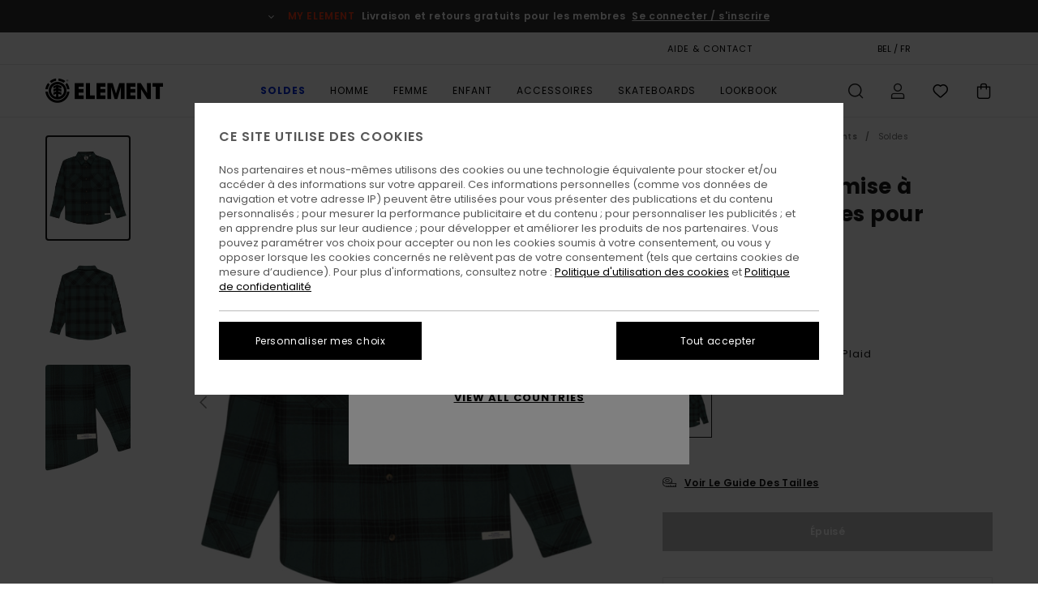

--- FILE ---
content_type: text/html;charset=UTF-8
request_url: https://www.elementbrand.be/compass---chemise-a-manches-longues-pour-garcon-8-16-ELBWT00109.html
body_size: 36225
content:
<!DOCTYPE html>





<html lang="fr-be" class="no-js el-theme">





































<head>


<link rel="preload" as="font" href="https://cdn.napali.app/fonts/ElementIcons/ElementIcons.woff2" type="font/woff2" crossorigin>

<link rel="preload" as="font" href="https://cdn.napali.app/fonts/StyleashGlobal/StyleashGlobal.woff2" type="font/woff2" crossorigin>

<link rel="preload" as="font" href="https://cdn.napali.app/fonts/Poppins/Poppins-Regular.woff2" type="font/woff2" crossorigin>

<link rel="preload" as="font" href="https://cdn.napali.app/fonts/Poppins/Poppins-Medium.woff2" type="font/woff2" crossorigin>

<link rel="preload" as="font" href="https://cdn.napali.app/fonts/Poppins/Poppins-SemiBold.woff2" type="font/woff2" crossorigin>





    <title>Compass - Chemise &agrave; manches longues pour Gar&ccedil;on 8-16 | Element</title>
 







































<link rel="apple-touch-icon" sizes="180x180" href="https://www.elementbrand.be/on/demandware.static/Sites-EL-BE-Site/-/default/dw55c2d819/images/favicons/apple-icon-180x180.png">
<link rel="icon" type="image/png" sizes="32x32" href="https://www.elementbrand.be/on/demandware.static/Sites-EL-BE-Site/-/default/dwda666c04/images/favicons/favicon-32x32.png">
<link rel="icon" type="image/png" sizes="16x16" href="https://www.elementbrand.be/on/demandware.static/Sites-EL-BE-Site/-/default/dw9cc597ec/images/favicons/favicon-16x16.png">
<link rel="manifest" crossorigin="use-credentials" href="/on/demandware.store/Sites-EL-BE-Site/fr_BE/Page-ManifestJson">
<link rel="mask-icon" href="https://www.elementbrand.be/on/demandware.static/Sites-EL-BE-Site/-/default/dw473b4d51/images/favicons/safari-pinned-tab.svg" color="#000000">
<meta name="msapplication-TileColor" content="#ffffff">
<meta name="msapplication-TileImage" content="https://www.elementbrand.be/on/demandware.static/Sites-EL-BE-Site/-/default/dwb04a1f39/images/favicons/ms-icon-150x150.png">
<meta name="theme-color" content="#ffffff">



<meta name="viewport" content="width=device-width, initial-scale=1, maximum-scale=1.0, user-scalable=no" />


















    

    
        
            <link rel="alternate" hreflang="de-DE" href="https://www.elementbrand.de/compass---langarmeliges-hemd-fur-jungs-8---16-ELBWT00109.html" />
        
    
        
            <link rel="alternate" hreflang="de-AT" href="https://www.elementbrand.at/compass---langarmeliges-hemd-fur-jungs-8---16-ELBWT00109.html" />
        
    
        
            <link rel="alternate" hreflang="pt-PT" href="https://www.elementbrand.pt/compass---long-sleeves-shirt-para-rapazes-8-16-ELBWT00109.html" />
        
    
        
            <link rel="alternate" hreflang="nl-NL" href="https://www.elementbrand.nl/compass---overhemd-met-lange-mouw-voor-jongens-8-16-ELBWT00109.html" />
        
    
        
            <link rel="alternate" hreflang="en-GB" href="https://www.elementbrand.co.uk/compass---long-sleeves-shirt-for-boys-8---16-ELBWT00109.html" />
        
    
        
            <link rel="alternate" hreflang="de-CH" href="https://www.elementbrand.ch/compass---langarmeliges-hemd-fur-jungs-8---16-ELBWT00109.html" />
        
    
        
            <link rel="alternate" hreflang="fr-BE" href="https://www.elementbrand.be/compass---chemise-a-manches-longues-pour-garcon-8-16-ELBWT00109.html" />
        
    
        
            <link rel="alternate" hreflang="fr-FR" href="https://www.elementbrand.fr/compass---chemise-a-manches-longues-pour-garcon-8-16-ELBWT00109.html" />
        
    
        
            <link rel="alternate" hreflang="es-ES" href="https://www.elementbrand.es/compass---camiseta-de-manga-larga-para-chicos-8---16-anos-ELBWT00109.html" />
        
    
        
            <link rel="alternate" hreflang="lb-LU" href="https://www.elementbrand.lu/compass---long-sleeves-shirt-for-boys-8---16-ELBWT00109.html" />
        
    
        
            <link rel="alternate" hreflang="it-IT" href="https://www.elementbrand.it/compass---camicia-a-maniche-lunghe-da-ragazzo-8-16-ELBWT00109.html" />
        
    
        
            <link rel="alternate" hreflang="en-IE" href="https://www.elementbrand.ie/compass---long-sleeves-shirt-for-boys-8---16-ELBWT00109.html" />
        
    




    
    



    <meta property="fb:app_id" content="154989654683657"/>








<meta http-equiv="content-type" content="text/html; charset=UTF-8" />







    
    
    









<script>
    (function(w,d,u){w.readyQ=[];w.bindReadyQ=[];function p(x,y){if(x=="ready"){w.bindReadyQ.push(y);}else{w.readyQ.push(x);}};var a={ready:p,bind:p};w.$=w.jQuery=function(f){if(f===d||f===u){return a}else{p(f)}}})(window,document)
</script>



<script>
    var dw_image_path="https://www.elementbrand.be/on/demandware.static/Sites-EL-BE-Site/-/fr_BE/v1768956937148/images/";
    var dw_css_compiled_path="https://www.elementbrand.be/on/demandware.static/Sites-EL-BE-Site/-/fr_BE/v1768956937148/css/compiled/";
    var dw_css_path="https://www.elementbrand.be/on/demandware.static/Sites-EL-BE-Site/-/fr_BE/v1768956937148/css/";
    var dw_js_path="https://www.elementbrand.be/on/demandware.static/Sites-EL-BE-Site/-/fr_BE/v1768956937148/js/";
    var dw_lib_path="https://www.elementbrand.be/on/demandware.static/Sites-EL-BE-Site/-/fr_BE/v1768956937148/lib/";
    var deffered_css_files= [];
    var deffered_js_files= [];
</script>



<script src="https://www.elementbrand.be/on/demandware.static/Sites-EL-BE-Site/-/fr_BE/v1768956937148/lib/jquery/js/jquery/jquery-1.7.2.min.js"></script>




    <script async src="https://www.google.com/recaptcha/api.js?render=6LcFfaMhAAAAADFq-4zRmFlyolvVXe6tzLW8pvhu"></script>








    

<link href="https://www.elementbrand.be/on/demandware.static/Sites-EL-BE-Site/-/fr_BE/v1768956937148/css/compiled/global_generated.css" rel="stylesheet" type="text/css" />




<script  type="text/javascript" src="https://www.elementbrand.be/on/demandware.static/Sites-EL-BE-Site/-/fr_BE/v1768956937148/js/global_head.js"></script>




    
    
    
    
    
    
    
    

    

    <script type="text/javascript" class="ajax-success-eval">
        var utag_page_specific_data_7022 = {"pdp_product_msrp":"60.00","pdp_product_mkd":"30.00","pdp_product_discount":"0.00","pdp_product_gross":"30.00","pdp_product_net":"30.00","pdp_product_flag":"mkd"};
        var utag_data = typeof utag_data !== 'undefined' ? Object.assign(utag_data, utag_page_specific_data_7022) : utag_page_specific_data_7022;
    </script>



    
    
    
        <script type="text/javascript">
            var utag_core_data = {"customer_groups":["Desktop-Users","Everyone","Unregistered","unregistered-excl-vp"],"cart_quantity_array":[],"order_loyalty_or_promocode":[],"order_loyalty_or_promotionID":[],"order_loyalty_or_exp":[],"order_loyalty_or_type":[],"page_categories":["boys","clothing","sale"],"page_en_site_section":"boys:clothing:sale","page_pagename":"boys:clothing:sale:product details","page_type":"pdp_single","event_name":"product_view","product_promotion_id":[],"search_results":"0","site_brand":"el","site_country":"be","site_currency_code":"EUR","site_language":"fr","site_region":"europe","site_type":"ecommerce","visit_authentication_status":"anonymous","page_site_section_new":"boys","page_site_section1_new":"clothing","page_site_section2_new":"sale","page_browsing_category_id":"boys_clothing_sale","product_id":["3616750197029"],"product_qty":["1"],"product_gross":["30.00"],"product_net":["30.00"],"product_discount":["0.00"],"product_md_displayed":["1"],"product_material":["ELBWT00109-gsc1"],"product_mkd":["30.00"],"product_msrp":["60.00"],"product_season":["243"],"product_title":["Compass - Chemise à manches longues pour Garçon 8-16"],"product_category":["youth-boys-skate_lifestyle-apparel-tops-woven_top"],"product_brand":["element"],"product_gender":[null],"product_color":["gsc1"],"product_size":["l/14"],"product_attributes":[],"product_restriction":[""],"pdp_product_flag":["mkd"],"cart_amount_ttc":"0.00"};
            var htag_data = {"product_attributes":[{"SAPGender":"Youth","_hrB2bCharacteristics":[],"age":["8-16_years"],"avataxClassId":"PC040100","category":["clothing"],"division":["element"],"fabric_main":["cotton_blend"],"fabric_subtype":["yarn_dye"],"fit":["regular"],"gender":["boys"],"hrB2bCharacteristics":"Collection: Mainline","hrB2bDescription":"Chemise à manches longues pour Garçon 8-16. Les caractéristiques produit sont les suivantes : Collection: Mainline, Matière : Matière à carreaux et fils teintés avec 60% de coton biologique et 40% de coton [195 g/m2], coupe : coupe regular, Encolure : Col de chemise classique, Manches : manches longues, Poches : Poches poitrine plaquées, Système de Fermeture :Patte de boutonnage sur le devant, Logotage : Étiquette Element Skateboard Co, Boutons logotés, Autres caractéristiques : Plis dans le dos et Poignets boutonnés.","hrCharacteristics":[],"hrComposition":"<p>[Matière principale] 60% coton biologique, 40% coton</p>","hrDescriptionLong":"<p>&nbsp;</p>","hrDescriptionShort":"Compass - Chemise à manches longues pour Garçon 8-16","hrLabelWeb":"Compass - Chemise à manches longues pour Garçon 8-16","hrNameOnly":"Compass","hrTarget":"Garçon 8-16","jsonVariationsByColor":"{\"GSC1\":[\"3616750197029\",\"3616750197036\",\"3616750197043\",\"3616750197050\",\"3616750197067\"],\"RSQ1\":[\"3616750199603\",\"3616750199610\",\"3616750199627\",\"3616750199634\",\"3616750199641\"]}","madeIn":"IN","neck":["collar"],"parent_type":["shirt"],"pocket":["chest_pocket"],"productTechCallout":"pdp-icon-organic-cotton","sizeChartID":"sizechart_youth_top","sleeve_length":["long_sleeve"],"special_icon":[],"special_icon_pdp":[],"subtype":["traditional"],"sustainability":["organic"]}]};
            var utag_data = typeof utag_data !== 'undefined' ? Object.assign(utag_core_data, utag_data) : utag_core_data;
            var tlm_session = {};
            var tlm_events = {};

            if (typeof res_analytics != 'undefined') {
                if (res_analytics.site_version && typeof utag_data !== 'undefined') {
                    utag_data.site_responsive_version = 'responsive:'+res_analytics.site_version;
                }
            }

            // post page display utag processing
            try {

                if (typeof globalTms !== 'undefined') {
                    globalTms.addPhotoVideo();
                } else {
                    // well, we can wait...
                    document.addEventListener('brd-tms-before-page', function () {
                        globalTms.addPhotoVideo();
                    })
                }

                // category_nb_material
                if ($('#productssearchresult').length) {
                    utag_data.category_nb_material = ''+$('#productssearchresult .isproductgrid .producttile').length;
                }
                //page_filter_criteria
                if (typeof getCurrentRefinements === 'function') {
                    var gtm_curref = getCurrentRefinements();
                    for (i in gtm_curref) {
                        if (typeof (gtm_curref[i]) == 'object') {
                            var _name = gtm_curref[i].name;
                            var _values = gtm_curref[i].values.split("%7C");
                            if (_values.length > 0) {
                                var _final_value = '';
                                for (var j = 0; j < _values.length; j++) {
                                    if (j != 0) _final_value += ';'
                                    _final_value += _values[j];
                                }
                                if (typeof utag_data.page_filter_criteria === 'undefined') utag_data.page_filter_criteria = '';
                                if (utag_data.page_filter_criteria.length > 0) utag_data.page_filter_criteria += "|";
                                utag_data.page_filter_criteria += _name.replace("refinementColor", "color") + ":" + _final_value;
                            }
                        }
                    }
                }
            } catch(e) {/* console.log('tealium: ',e) */}

        </script>
        
    




<script src="//tags.tiqcdn.com/utag/quiksilver/emea-core/prod/utag.sync.js"></script>










<meta http-equiv="X-UA-Compatible" content="IE=edge,chrome=1" />


<script type="text/javascript">//<!--
/* <![CDATA[ (head-active_data.js) */
var dw = (window.dw || {});
dw.ac = {
    _analytics: null,
    _events: [],
    _category: "",
    _searchData: "",
    _anact: "",
    _anact_nohit_tag: "",
    _analytics_enabled: "true",
    _timeZone: "Europe/Paris",
    _capture: function(configs) {
        if (Object.prototype.toString.call(configs) === "[object Array]") {
            configs.forEach(captureObject);
            return;
        }
        dw.ac._events.push(configs);
    },
	capture: function() { 
		dw.ac._capture(arguments);
		// send to CQ as well:
		if (window.CQuotient) {
			window.CQuotient.trackEventsFromAC(arguments);
		}
	},
    EV_PRD_SEARCHHIT: "searchhit",
    EV_PRD_DETAIL: "detail",
    EV_PRD_RECOMMENDATION: "recommendation",
    EV_PRD_SETPRODUCT: "setproduct",
    applyContext: function(context) {
        if (typeof context === "object" && context.hasOwnProperty("category")) {
        	dw.ac._category = context.category;
        }
        if (typeof context === "object" && context.hasOwnProperty("searchData")) {
        	dw.ac._searchData = context.searchData;
        }
    },
    setDWAnalytics: function(analytics) {
        dw.ac._analytics = analytics;
    },
    eventsIsEmpty: function() {
        return 0 == dw.ac._events.length;
    }
};
/* ]]> */
// -->
</script>
<script type="text/javascript">//<!--
/* <![CDATA[ (head-cquotient.js) */
var CQuotient = window.CQuotient = {};
CQuotient.clientId = 'bcxt-EL-BE';
CQuotient.realm = 'BCXT';
CQuotient.siteId = 'EL-BE';
CQuotient.instanceType = 'prd';
CQuotient.locale = 'fr_BE';
CQuotient.fbPixelId = '__UNKNOWN__';
CQuotient.activities = [];
CQuotient.cqcid='';
CQuotient.cquid='';
CQuotient.cqeid='';
CQuotient.cqlid='';
CQuotient.apiHost='api.cquotient.com';
/* Turn this on to test against Staging Einstein */
/* CQuotient.useTest= true; */
CQuotient.useTest = ('true' === 'false');
CQuotient.initFromCookies = function () {
	var ca = document.cookie.split(';');
	for(var i=0;i < ca.length;i++) {
	  var c = ca[i];
	  while (c.charAt(0)==' ') c = c.substring(1,c.length);
	  if (c.indexOf('cqcid=') == 0) {
		CQuotient.cqcid=c.substring('cqcid='.length,c.length);
	  } else if (c.indexOf('cquid=') == 0) {
		  var value = c.substring('cquid='.length,c.length);
		  if (value) {
		  	var split_value = value.split("|", 3);
		  	if (split_value.length > 0) {
			  CQuotient.cquid=split_value[0];
		  	}
		  	if (split_value.length > 1) {
			  CQuotient.cqeid=split_value[1];
		  	}
		  	if (split_value.length > 2) {
			  CQuotient.cqlid=split_value[2];
		  	}
		  }
	  }
	}
}
CQuotient.getCQCookieId = function () {
	if(window.CQuotient.cqcid == '')
		window.CQuotient.initFromCookies();
	return window.CQuotient.cqcid;
};
CQuotient.getCQUserId = function () {
	if(window.CQuotient.cquid == '')
		window.CQuotient.initFromCookies();
	return window.CQuotient.cquid;
};
CQuotient.getCQHashedEmail = function () {
	if(window.CQuotient.cqeid == '')
		window.CQuotient.initFromCookies();
	return window.CQuotient.cqeid;
};
CQuotient.getCQHashedLogin = function () {
	if(window.CQuotient.cqlid == '')
		window.CQuotient.initFromCookies();
	return window.CQuotient.cqlid;
};
CQuotient.trackEventsFromAC = function (/* Object or Array */ events) {
try {
	if (Object.prototype.toString.call(events) === "[object Array]") {
		events.forEach(_trackASingleCQEvent);
	} else {
		CQuotient._trackASingleCQEvent(events);
	}
} catch(err) {}
};
CQuotient._trackASingleCQEvent = function ( /* Object */ event) {
	if (event && event.id) {
		if (event.type === dw.ac.EV_PRD_DETAIL) {
			CQuotient.trackViewProduct( {id:'', alt_id: event.id, type: 'raw_sku'} );
		} // not handling the other dw.ac.* events currently
	}
};
CQuotient.trackViewProduct = function(/* Object */ cqParamData){
	var cq_params = {};
	cq_params.cookieId = CQuotient.getCQCookieId();
	cq_params.userId = CQuotient.getCQUserId();
	cq_params.emailId = CQuotient.getCQHashedEmail();
	cq_params.loginId = CQuotient.getCQHashedLogin();
	cq_params.product = cqParamData.product;
	cq_params.realm = cqParamData.realm;
	cq_params.siteId = cqParamData.siteId;
	cq_params.instanceType = cqParamData.instanceType;
	cq_params.locale = CQuotient.locale;
	
	if(CQuotient.sendActivity) {
		CQuotient.sendActivity(CQuotient.clientId, 'viewProduct', cq_params);
	} else {
		CQuotient.activities.push({activityType: 'viewProduct', parameters: cq_params});
	}
};
/* ]]> */
// -->
</script>
<!-- Demandware Apple Pay -->

<style type="text/css">ISAPPLEPAY{display:inline}.dw-apple-pay-button,.dw-apple-pay-button:hover,.dw-apple-pay-button:active{background-color:black;background-image:-webkit-named-image(apple-pay-logo-white);background-position:50% 50%;background-repeat:no-repeat;background-size:75% 60%;border-radius:5px;border:1px solid black;box-sizing:border-box;margin:5px auto;min-height:30px;min-width:100px;padding:0}
.dw-apple-pay-button:after{content:'Apple Pay';visibility:hidden}.dw-apple-pay-button.dw-apple-pay-logo-white{background-color:white;border-color:white;background-image:-webkit-named-image(apple-pay-logo-black);color:black}.dw-apple-pay-button.dw-apple-pay-logo-white.dw-apple-pay-border{border-color:black}</style>








    
    
    
    <link rel="canonical" href="https://www.elementbrand.be/compass---chemise-a-manches-longues-pour-garcon-8-16-ELBWT00109.html" />


<meta property="og:url" content="https://www.elementbrand.be/compass---chemise-a-manches-longues-pour-garcon-8-16-ELBWT00109.html"/>



<meta property="og:image" content="https://images.napali.app/global/element-products/all/default/xlarge/elbwt00109_element,f_gsc1_frt1.jpg" />




<meta property="og:price:amount" content="0.00" />
<meta property="og:price:standard_amount" content="0.00" />




<script type="application/ld+json">
{"@context":"http://schema.org/","@type":"Product","name":"Compass - Chemise à manches longues pour Garçon 8-16","image":["https://images.napali.app/global/element-products/all/default/small/elbwt00109_element,f_gsc1_frt1.jpg","https://images.napali.app/global/element-products/all/default/medium/elbwt00109_element,f_gsc1_frt1.jpg","https://images.napali.app/global/element-products/all/default/large/elbwt00109_element,f_gsc1_frt1.jpg"],"description":"Element ELBWT00109</br>Compass - Chemise à manches longues pour Garçon 8-16","sku":"ELBWT00109","brand":{"@type":"Brand","name":"element"},"offers":{"url":"https://www.elementbrand.be/compass---chemise-a-manches-longues-pour-garcon-8-16-ELBWT00109.html","@type":"Offer","priceCurrency":"N/A","price":"N/A","availability":"http://schema.org/InStock"}}
</script>








</head>

<body class="pt_productdetails site_Element">
<div class="page-content ">

    <script>
	var tlm_account = 'quiksilver'
    	,tlm_profile = 'emea-core'
    	,tlm_env = 'prod'
    	,tlm_url = '//tags.tiqcdn.com/utag/'+tlm_account+'/'+tlm_profile+'/'+tlm_env+'/utag.js'
    	,gtms_url = 'https://www.elementbrand.be/on/demandware.static/Sites-EL-BE-Site/-/fr_BE/v1768956937148/js/globalTms.js'
    	,loadGlobalTms = function(){
    		a=gtms_url;b=document;c='script';d=b.createElement(c);
    		d.src=a;d.type='text/java'+c;d.async=1;
    		a=b.getElementsByTagName(c)[0];a.parentNode.insertBefore(d,a);
   		}
   		;
	
	(function(a,b,c,d){
    a=tlm_url;b=document;c='script';d=b.createElement(c);
    d.onload=loadGlobalTms();d.src=a;d.type='text/java'+c;d.async=1;
    a=b.getElementsByTagName(c)[0];a.parentNode.insertBefore(d,a);
   	})();
</script>










<a tabindex="1" id="" class="screen-reader-text" href="#r-productname">Passer &agrave; l'information sur le produit</a>



<header class="r-h-container" id="top-header">
    






<link rel="preload" href="//cdn.napali.app/static/EL/default/category-assets/experiences/recurring/ticker/css/r-bo-ticker.min.css" as="style" onload="this.onload=null;this.rel='stylesheet'">
<noscript>
    <link rel="stylesheet" href="//cdn.napali.app/static/EL/default/category-assets/experiences/recurring/ticker/css/r-bo-ticker.min.css">
</noscript>
<script async defer src="//cdn.napali.app/static/EL/default/category-assets/experiences/recurring/ticker/js/r-bo-ticker.min.js"></script>



<div id="r-bo-ticker-top-container">
    <article class="r-bo-ticker">
        <div class="header_background"></div>
        <div class="opacity_filter"></div>
        <div class="r-bo-ticker-container">
            <div class="slides-container my-unslider--ticker" id="slider">
                <ul>
                    
	 


	



    <div class="slot-item slot-item-ticker-header" data-sid="ticker-header">
        
            
            





    
	
	<div class="contentasset addimgalt contentasset-ticker-header-loyalty-shipping-unregistered" data-cid="ticker-header-loyalty-shipping-unregistered" data-content-title="ticker-header-loyalty-shipping-unregistered">
		<!-- dwMarker="content" dwContentID="403fbe17096c7993edb4c138b9" -->
		
			<li class="content">
    <div class="content-container">
        <div class="content-left" data-description="Livraison%20standard%2C%20point%20relais%2C%20en%20magasin.%20Offerte%20pour%20les%20membres.%3Cbr%3E%3Cbr%3ERetours%20sous%2030%20jours.%20%20Gratuits%20pour%20les%20membres.%20">
            <!-- <span class="arrow-down"></span> -->
            <span class="icon-ico_arrow_down arrow-down"></span>
            <span class="emoji"></span>
            <h4 class="title" style="color: #F03A17" data-color="#F03A17">MY ELEMENT</h4>
            <p class="sub-title">Livraison et retours gratuits pour les membres</p>
        </div>
        
            
                <span class="cta login-register-popup-link">Se connecter / s'inscrire</span>
            
        
    </div>
</li>
		
	</div>


        
    </div>
 
	
                </ul>
                <div class="slides-container-arrow-shadow-left"></div>
                <div class="slides-container-arrow-shadow-right"></div>
                <div class="slides-container-arrow-left"><span class="icon-ico_arrow_left"></span></div>
                <div class="slides-container-arrow-right"><span class="icon-ico_arrow_right"></span></div>
            </div>
        </div>
        <div class="info-panel" style="display: none;">
            <ul class="info-panel-content"></ul>
            <div class="close"></div>
        </div>
    </article>
</div>

    <div class="r-th-container">
        <div class="r-th-content">
            <div class="r-th-menu-links r-th-menu-links-right">
                
	 


	



    <div class="slot-item slot-item-top-header-link1" data-sid="top-header-link1">
        
            
            





    
	
	<div class="contentasset addimgalt contentasset-header_helpcontact" data-cid="header_helpcontact" data-content-title="header_helpcontact">
		<!-- dwMarker="content" dwContentID="5af276e47b650f8fe142b83835" -->
		
			<button class="r-bh-panel-action r-th-help" aria-haspopup="true" data-title="Aide & Contact" title="Aide & Contact"
                aria-label="Aide & Contact">
AIDE & CONTACT
 </button>
		
	</div>


        
    </div>
 
	
                
	 


	


    
        <a href="https://www.elementbrand.be/gift-card-landing.html" style="margin-right: 2rem;">Carte cadeau</a>
<style>
    @media (min-width: 1024px) {
        .r-ticker {
            max-width: fit-content;
        }
    }
</style>
    
 
	
                
	 

	

                
<div class="r-country-selector-wrapper">
    <div class="r-country-selector-inner">
        <button class="r-bh-panel-action r-th-country-selector" data-template-title="S&eacute;lectionnez votre r&eacute;gion" aria-haspopup="true" data-title="Pr&eacute;f&eacute;rences langue et r&eacute;gion" title="Pr&eacute;f&eacute;rences langue et r&eacute;gion" aria-label="Pr&eacute;f&eacute;rences langue et r&eacute;gion">
            BEL / FR
        </button>

        <div class="r-country-selector-template"></div>
    </div>
</div>


                
	 


	



    <div class="slot-item slot-item-top-header-link4" data-sid="top-header-link4">
        
            
            





    
	
	<div class="contentasset addimgalt contentasset-header_storelocator" data-cid="header_storelocator" data-content-title="header_storelocator">
		<!-- dwMarker="content" dwContentID="48a12b23e9faf4b834f195b385" -->
		
			<a href="https://www.elementbrand.be/stores" class="r-th-store" title="Magasins" aria-label="Magasins" style="margin-left: 15px;">MAGASINS</a>
		
	</div>


        
    </div>
 
	
                
	 

	
                
	 

	
            </div>
        </div>
    </div>

    <div class="r-bh-container">
        <div class="r-bh-content">
            







































<div class="r-bh-logo EL">
    <span data-href="https://www.elementbrand.be/" class="r-bh-logo-img obflk href-js" title="Element" aria-label="Element"></span>
</div>

<div class="r-bh-nav">
    <button class="r-bh-nav-open"></button>

    <div class="r-bh-slide">
        <button class="r-bh-nav-close"></button>

        <div class="r-bh-nav-current-state">
            <span class="r-bh-nav-current-category"></span>
        </div>

        <div class="r-bh-searchcontainer">
    <form role="search" action="/search" name="einsteinSearch" class="ajaxSubmit">
        
        <div class="r-bh-search--input-container">
            <input class="r-bh-search--input" name="r-bh-search--input" type="text" autocomplete="off" aria-label="Recherche" aria-expanded="true" placeholder="Recherche">
            <div class="r-bh-search--input-reset">R&eacute;initialiser</div>
            <div class="r-bh-search--input-close"></div>
        </div>
    </form>
</div>

        <div class="r-bh-menu">
            <nav class="r-bh-menu-scrollbar">
                
                    <ul class="r-bh-navitems r-bh-navlevel1 r-bh-translate-0">
                        
                            

                            <li class="r-bh-navitem">
                                
                                    <a href="https://www.elementbrand.be/soldes/" class="r-bh-navlink r-bh-navfold r-bh-navlinklevel1" aria-haspopup="true" aria-expanded="false" target="_self" aria-controls="aria-control-sale">
                                        Soldes
                                    </a>
                                

                                






  



    <div class="r-bh-navitems r-bh-navlevel2" aria-hidden="true" id="aria-control-sale">

        
        

        

            

            

            

                

                <ul class="r-bh-column">
                    <li class="r-bh-navitem" data-test="12" data-retest="17">
                        
                            <a href="https://www.elementbrand.be/soldes-homme/" class="r-bh-navlink r-bh-navfold" aria-haspopup="true" aria-expanded="false" aria-controls="aria-control-sale_men">
                                Soldes Homme
                            </a>
                        

                        <div class="r-bh-navitems r-bh-navlevel3" aria-hidden="true" id="aria-control-sale_men">
                            <ul class="r-bh-navitems-group">
                                
                                    <li class="r-bh-navitem">

                                        

                                        
                                            <a href="https://www.elementbrand.be/soldes-homme-tshirts/" class="r-bh-navlink  " aria-haspopup="false" aria-expanded="false" aria-controls="aria-control-sale_men_tshirts">
                                                T-Shirts
                                            </a>
                                        
                                    </li>
                                
                                    <li class="r-bh-navitem">

                                        

                                        
                                            <a href="https://www.elementbrand.be/soldes-homme-chemises/" class="r-bh-navlink  " aria-haspopup="false" aria-expanded="false" aria-controls="aria-control-sale_men_shirts">
                                                Chemises
                                            </a>
                                        
                                    </li>
                                
                                    <li class="r-bh-navitem">

                                        

                                        
                                            <a href="https://www.elementbrand.be/soldes-homme-shorts/" class="r-bh-navlink  " aria-haspopup="false" aria-expanded="false" aria-controls="aria-control-sale_men_shorts">
                                                Shorts
                                            </a>
                                        
                                    </li>
                                
                                    <li class="r-bh-navitem">

                                        

                                        
                                            <a href="https://www.elementbrand.be/soldes-homme-sweatshirts/" class="r-bh-navlink  " aria-haspopup="false" aria-expanded="false" aria-controls="aria-control-sale_men_sweatshirts">
                                                Sweats
                                            </a>
                                        
                                    </li>
                                
                                    <li class="r-bh-navitem">

                                        

                                        
                                            <a href="https://www.elementbrand.be/soldes-homme-pantalons/" class="r-bh-navlink  " aria-haspopup="false" aria-expanded="false" aria-controls="aria-control-sale_men_pants">
                                                Pantalons
                                            </a>
                                        
                                    </li>
                                
                                    <li class="r-bh-navitem">

                                        

                                        
                                            <a href="https://www.elementbrand.be/soldes-homme-vestes/" class="r-bh-navlink  " aria-haspopup="false" aria-expanded="false" aria-controls="aria-control-sale_men_jackets">
                                                Vestes
                                            </a>
                                        
                                    </li>
                                
                                    <li class="r-bh-navitem">

                                        

                                        
                                            <a href="https://www.elementbrand.be/soldes-homme-chaussures/" class="r-bh-navlink  " aria-haspopup="false" aria-expanded="false" aria-controls="aria-control-sale_men_shoes">
                                                Chaussures
                                            </a>
                                        
                                    </li>
                                
                                    <li class="r-bh-navitem">

                                        

                                        
                                            <a href="https://www.elementbrand.be/soldes-homme-chapeaux/" class="r-bh-navlink  " aria-haspopup="false" aria-expanded="false" aria-controls="aria-control-sale_men_hats">
                                                Chapeaux &amp; Casquettes
                                            </a>
                                        
                                    </li>
                                
                                    <li class="r-bh-navitem">

                                        

                                        
                                            <a href="https://www.elementbrand.be/soldes-homme-sacs/" class="r-bh-navlink  " aria-haspopup="false" aria-expanded="false" aria-controls="aria-control-sale_men_bags">
                                                Sacs
                                            </a>
                                        
                                    </li>
                                
                                    <li class="r-bh-navitem">

                                        

                                        
                                            <a href="https://www.elementbrand.be/soldes-homme-chaussettes/" class="r-bh-navlink  " aria-haspopup="false" aria-expanded="false" aria-controls="aria-control-sale_men_socks">
                                                Chaussettes
                                            </a>
                                        
                                    </li>
                                
                                    <li class="r-bh-navitem">

                                        

                                        
                                            <a href="https://www.elementbrand.be/soldes-homme-porte-monnaie/" class="r-bh-navlink  " aria-haspopup="false" aria-expanded="false" aria-controls="aria-control-sale_men_wallets">
                                                Porte-Monnaie
                                            </a>
                                        
                                    </li>
                                
                                    <li class="r-bh-navitem">

                                        

                                        
                                            <a href="https://www.elementbrand.be/soldes-homme/" class="r-bh-navlink  r-bh-navlink--viewall " aria-haspopup="false" aria-expanded="false" aria-controls="aria-control-sale_men_all">
                                                Voir Tout
                                            </a>
                                        
                                    </li>
                                
                            </ul>
                        </div>
                    </li>
                </ul>

            

                

                <ul class="r-bh-column">
                    <li class="r-bh-navitem" data-test="6" data-retest="17">
                        
                            <a href="https://www.elementbrand.be/soldes-femme/" class="r-bh-navlink r-bh-navfold" aria-haspopup="true" aria-expanded="false" aria-controls="aria-control-sale_women">
                                Soldes Femme
                            </a>
                        

                        <div class="r-bh-navitems r-bh-navlevel3" aria-hidden="true" id="aria-control-sale_women">
                            <ul class="r-bh-navitems-group">
                                
                                    <li class="r-bh-navitem">

                                        

                                        
                                            <a href="https://www.elementbrand.be/soldes-femme-hauts/" class="r-bh-navlink  " aria-haspopup="false" aria-expanded="false" aria-controls="aria-control-sale_women_tops">
                                                Tops &amp; T-Shirts
                                            </a>
                                        
                                    </li>
                                
                                    <li class="r-bh-navitem">

                                        

                                        
                                            <a href="https://www.elementbrand.be/soldes-femme-robes/" class="r-bh-navlink  " aria-haspopup="false" aria-expanded="false" aria-controls="aria-control-sale_women_dresses">
                                                Robes
                                            </a>
                                        
                                    </li>
                                
                                    <li class="r-bh-navitem">

                                        

                                        
                                            <a href="https://www.elementbrand.be/soldes-femme-sweatshirts/" class="r-bh-navlink  " aria-haspopup="false" aria-expanded="false" aria-controls="aria-control-sale_women_sweatshirts">
                                                Sweats
                                            </a>
                                        
                                    </li>
                                
                                    <li class="r-bh-navitem">

                                        

                                        
                                            <a href="https://www.elementbrand.be/soldes-femme-pantalons/" class="r-bh-navlink  " aria-haspopup="false" aria-expanded="false" aria-controls="aria-control-sale_women_pants">
                                                Pantalons
                                            </a>
                                        
                                    </li>
                                
                                    <li class="r-bh-navitem">

                                        

                                        
                                            <a href="https://www.elementbrand.be/soldes-femme-vestes/" class="r-bh-navlink  " aria-haspopup="false" aria-expanded="false" aria-controls="aria-control-sale_women_jackets">
                                                Vestes
                                            </a>
                                        
                                    </li>
                                
                                    <li class="r-bh-navitem">

                                        

                                        
                                            <a href="https://www.elementbrand.be/soldes-femme/" class="r-bh-navlink  r-bh-navlink--viewall " aria-haspopup="false" aria-expanded="false" aria-controls="aria-control-sale_women_all">
                                                Voir Tout
                                            </a>
                                        
                                    </li>
                                
                            </ul>
                        </div>
                    </li>
                </ul>

            

                

                <ul class="r-bh-column">
                    <li class="r-bh-navitem" data-test="7" data-retest="17">
                        
                            <a href="https://www.elementbrand.be/soldes-enfants/" class="r-bh-navlink r-bh-navfold" aria-haspopup="true" aria-expanded="false" aria-controls="aria-control-sale_boys">
                                Soldes Enfant
                            </a>
                        

                        <div class="r-bh-navitems r-bh-navlevel3" aria-hidden="true" id="aria-control-sale_boys">
                            <ul class="r-bh-navitems-group">
                                
                                    <li class="r-bh-navitem">

                                        

                                        
                                            <a href="https://www.elementbrand.be/soldes-garcons-tshirts/" class="r-bh-navlink  " aria-haspopup="false" aria-expanded="false" aria-controls="aria-control-sale_boys_tshirts">
                                                T-Shirts
                                            </a>
                                        
                                    </li>
                                
                                    <li class="r-bh-navitem">

                                        

                                        
                                            <a href="https://www.elementbrand.be/soldes-garcons-chemises/" class="r-bh-navlink  " aria-haspopup="false" aria-expanded="false" aria-controls="aria-control-sale_boys_shirts">
                                                Chemises
                                            </a>
                                        
                                    </li>
                                
                                    <li class="r-bh-navitem">

                                        

                                        
                                            <a href="https://www.elementbrand.be/soldes-garcons-sweatshirts/" class="r-bh-navlink  " aria-haspopup="false" aria-expanded="false" aria-controls="aria-control-sale_boys_sweatshirts">
                                                Sweats
                                            </a>
                                        
                                    </li>
                                
                                    <li class="r-bh-navitem">

                                        

                                        
                                            <a href="https://www.elementbrand.be/soldes-garcons-pantalons/" class="r-bh-navlink  " aria-haspopup="false" aria-expanded="false" aria-controls="aria-control-sale_boys_bottoms">
                                                Pantalons
                                            </a>
                                        
                                    </li>
                                
                                    <li class="r-bh-navitem">

                                        

                                        
                                            <a href="https://www.elementbrand.be/soldes-garcons-vestes/" class="r-bh-navlink  " aria-haspopup="false" aria-expanded="false" aria-controls="aria-control-sale_boys_jackets">
                                                Vestes
                                            </a>
                                        
                                    </li>
                                
                                    <li class="r-bh-navitem">

                                        

                                        
                                            <a href="https://www.elementbrand.be/soldes-garcons-casquettes/" class="r-bh-navlink  " aria-haspopup="false" aria-expanded="false" aria-controls="aria-control-sale_boys_hats">
                                                Chapeaux et Casquettes
                                            </a>
                                        
                                    </li>
                                
                                    <li class="r-bh-navitem">

                                        

                                        
                                            <a href="https://www.elementbrand.be/soldes-enfants/" class="r-bh-navlink  r-bh-navlink--viewall " aria-haspopup="false" aria-expanded="false" aria-controls="aria-control-sale_boys_all">
                                                Voir Tout
                                            </a>
                                        
                                    </li>
                                
                            </ul>
                        </div>
                    </li>
                </ul>

            

                

                <ul class="r-bh-column">
                    <li class="r-bh-navitem" data-test="1" data-retest="17">
                        
                            <a href="https://www.elementbrand.be/soldes-skate/" class="r-bh-navlink r-bh-navfold" aria-haspopup="true" aria-expanded="false" aria-controls="aria-control-sale_skate">
                                Soldes Skateshop
                            </a>
                        

                        <div class="r-bh-navitems r-bh-navlevel3" aria-hidden="true" id="aria-control-sale_skate">
                            <ul class="r-bh-navitems-group">
                                
                                    <li class="r-bh-navitem">

                                        

                                        
                                            <a href="https://www.elementbrand.be/soldes-skateboards/" class="r-bh-navlink  " aria-haspopup="false" aria-expanded="false" aria-controls="aria-control-sale_skate_skateboards">
                                                Skateboards
                                            </a>
                                        
                                    </li>
                                
                            </ul>
                        </div>
                    </li>
                </ul>

            

        

        
        
    </div>


                            </li>
                        
                            

                            <li class="r-bh-navitem">
                                
                                    <a href="https://www.elementbrand.be/homme/" class="r-bh-navlink r-bh-navfold r-bh-navlinklevel1" aria-haspopup="true" aria-expanded="false" target="_self" aria-controls="aria-control-men">
                                        Homme
                                    </a>
                                

                                






  



    <div class="r-bh-navitems r-bh-navlevel2" aria-hidden="true" id="aria-control-men">

        
        

        

            

            
                <ul class="r-bh-column custom">
                    
                        <li class="r-bh-navitem">
                            
                                <a href="https://www.elementbrand.be/homme-collection-new/"
                                   class="r-bh-navlink"
                                   aria-haspopup="false" aria-expanded="false" aria-controls="aria-control-men_alt-sl1">
                                    Nouveaut&eacute;s
                                </a>
                            
                        </li>
                    
                        <li class="r-bh-navitem">
                            
                                <a href="https://www.elementbrand.be/mode-durable/"
                                   class="r-bh-navlink"
                                   aria-haspopup="false" aria-expanded="false" aria-controls="aria-control-men_alt-sl2">
                                    Conscious By Nature
                                </a>
                            
                        </li>
                    
                </ul>
            

            

                

                <ul class="r-bh-column">
                    <li class="r-bh-navitem" data-test="8" data-retest="17">
                        
                            <a href="https://www.elementbrand.be/homme-vetements/" class="r-bh-navlink r-bh-navfold" aria-haspopup="true" aria-expanded="false" aria-controls="aria-control-men_clothing">
                                V&ecirc;tements
                            </a>
                        

                        <div class="r-bh-navitems r-bh-navlevel3" aria-hidden="true" id="aria-control-men_clothing">
                            <ul class="r-bh-navitems-group">
                                
                                    <li class="r-bh-navitem">

                                        

                                        
                                            <a href="https://www.elementbrand.be/homme-vestes/" class="r-bh-navlink  " aria-haspopup="false" aria-expanded="false" aria-controls="aria-control-men_clothing_jackets">
                                                Vestes &amp; Manteaux
                                            </a>
                                        
                                    </li>
                                
                                    <li class="r-bh-navitem">

                                        

                                        
                                            <a href="https://www.elementbrand.be/homme-sweats/" class="r-bh-navlink  r-bh-navfold" aria-haspopup="true" aria-expanded="false" aria-controls="aria-control-men_clothing_sweatshirts">
                                                Sweats &amp; Polaires
                                            </a>
                                        
                                    </li>
                                
                                    <li class="r-bh-navitem">

                                        

                                        
                                            <a href="https://www.elementbrand.be/homme-jeans/" class="r-bh-navlink  " aria-haspopup="false" aria-expanded="false" aria-controls="aria-control-men_clothing_jeans">
                                                Jeans
                                            </a>
                                        
                                    </li>
                                
                                    <li class="r-bh-navitem">

                                        

                                        
                                            <a href="https://www.elementbrand.be/homme-pantalons/" class="r-bh-navlink  " aria-haspopup="false" aria-expanded="false" aria-controls="aria-control-men_clothing_pants">
                                                Pantalons
                                            </a>
                                        
                                    </li>
                                
                                    <li class="r-bh-navitem">

                                        

                                        
                                            <a href="https://www.elementbrand.be/homme-chemises/" class="r-bh-navlink  r-bh-navfold" aria-haspopup="true" aria-expanded="false" aria-controls="aria-control-men_clothing_shirts">
                                                Chemises
                                            </a>
                                        
                                    </li>
                                
                                    <li class="r-bh-navitem">

                                        

                                        
                                            <a href="https://www.elementbrand.be/homme-tshirts/" class="r-bh-navlink  r-bh-navfold" aria-haspopup="true" aria-expanded="false" aria-controls="aria-control-men_clothing_tshirts">
                                                T-Shirts
                                            </a>
                                        
                                    </li>
                                
                                    <li class="r-bh-navitem">

                                        

                                        
                                            <a href="https://www.elementbrand.be/homme-shorts/" class="r-bh-navlink  " aria-haspopup="false" aria-expanded="false" aria-controls="aria-control-men_clothing_shorts">
                                                Shorts
                                            </a>
                                        
                                    </li>
                                
                                    <li class="r-bh-navitem">

                                        

                                        
                                            <a href="https://www.elementbrand.be/homme-vetements/" class="r-bh-navlink  r-bh-navlink--viewall " aria-haspopup="false" aria-expanded="false" aria-controls="aria-control-men_clothing_all">
                                                Voir Tout
                                            </a>
                                        
                                    </li>
                                
                            </ul>
                        </div>
                    </li>
                </ul>

            

                

                <ul class="r-bh-column">
                    <li class="r-bh-navitem" data-test="4" data-retest="17">
                        
                            <a href="https://www.elementbrand.be/homme-chaussures/" class="r-bh-navlink r-bh-navfold" aria-haspopup="true" aria-expanded="false" aria-controls="aria-control-men_footwear">
                                Chaussures
                            </a>
                        

                        <div class="r-bh-navitems r-bh-navlevel3" aria-hidden="true" id="aria-control-men_footwear">
                            <ul class="r-bh-navitems-group">
                                
                                    <li class="r-bh-navitem">

                                        

                                        
                                            <a href="https://www.elementbrand.be/homme-sneakers/" class="r-bh-navlink  " aria-haspopup="false" aria-expanded="false" aria-controls="aria-control-men_footwear_sneakers">
                                                Sneakers
                                            </a>
                                        
                                    </li>
                                
                                    <li class="r-bh-navitem">

                                        

                                        
                                            <a href="https://www.elementbrand.be/homme-chaussures-boots/" class="r-bh-navlink  " aria-haspopup="false" aria-expanded="false" aria-controls="aria-control-men_footwear_boots">
                                                Chaussures Outdoor
                                            </a>
                                        
                                    </li>
                                
                                    <li class="r-bh-navitem">

                                        

                                        
                                            <a href="https://www.elementbrand.be/homme-chaussettes/" class="r-bh-navlink  " aria-haspopup="false" aria-expanded="false" aria-controls="aria-control-men_footwear_alt1">
                                                Chaussettes
                                            </a>
                                        
                                    </li>
                                
                                    <li class="r-bh-navitem">

                                        

                                        
                                            <a href="https://www.elementbrand.be/homme-chaussures/" class="r-bh-navlink  r-bh-navlink--viewall " aria-haspopup="false" aria-expanded="false" aria-controls="aria-control-men_footwear_all">
                                                Voir Tout
                                            </a>
                                        
                                    </li>
                                
                            </ul>
                        </div>
                    </li>
                </ul>

            

                

                <ul class="r-bh-column">
                    <li class="r-bh-navitem" data-test="4" data-retest="17">
                        
                            <a href="https://www.elementbrand.be/homme-collections/" class="r-bh-navlink r-bh-navfold" aria-haspopup="true" aria-expanded="false" aria-controls="aria-control-men_collection">
                                Collections
                            </a>
                        

                        <div class="r-bh-navitems r-bh-navlevel3" aria-hidden="true" id="aria-control-men_collection">
                            <ul class="r-bh-navitems-group">
                                
                                    <li class="r-bh-navitem">

                                        

                                        
                                            <a href="https://www.elementbrand.be/homme-collection-cargo/" class="r-bh-navlink  " aria-haspopup="false" aria-expanded="false" aria-controls="aria-control-men_collection_cargo">
                                                Cargo
                                            </a>
                                        
                                    </li>
                                
                                    <li class="r-bh-navitem">

                                        

                                        
                                            <a href="https://www.elementbrand.be/homme-collection-timber/" class="r-bh-navlink  " aria-haspopup="false" aria-expanded="false" aria-controls="aria-control-men_collection_timber-too-late">
                                                Element x Timber!
                                            </a>
                                        
                                    </li>
                                
                                    <li class="r-bh-navitem">

                                        

                                        
                                            <a href="https://www.elementbrand.be/homme-collection-icon/" class="r-bh-navlink  " aria-haspopup="false" aria-expanded="false" aria-controls="aria-control-men_collection_icon">
                                                Icon
                                            </a>
                                        
                                    </li>
                                
                                    <li class="r-bh-navitem">

                                        

                                        
                                            <a href="https://www.elementbrand.be/collection-lowcase/" class="r-bh-navlink  " aria-haspopup="false" aria-expanded="false" aria-controls="aria-control-men_collection_cornell">
                                                Lowcase
                                            </a>
                                        
                                    </li>
                                
                            </ul>
                        </div>
                    </li>
                </ul>

            

        

        
        
    </div>


                            </li>
                        
                            

                            <li class="r-bh-navitem">
                                
                                    <a href="https://www.elementbrand.be/femme/" class="r-bh-navlink r-bh-navfold r-bh-navlinklevel1" aria-haspopup="true" aria-expanded="false" target="_self" aria-controls="aria-control-women">
                                        Femme
                                    </a>
                                

                                






  



    <div class="r-bh-navitems r-bh-navlevel2" aria-hidden="true" id="aria-control-women">

        
        

        

            

            
                <ul class="r-bh-column custom">
                    
                        <li class="r-bh-navitem">
                            
                                <a href="https://www.elementbrand.be/femme-collection-nouveautes/"
                                   class="r-bh-navlink"
                                   aria-haspopup="false" aria-expanded="false" aria-controls="aria-control-women_alt-sl1">
                                    Nouveaut&eacute;s
                                </a>
                            
                        </li>
                    
                        <li class="r-bh-navitem">
                            
                                <a href="https://www.elementbrand.be/mode-durable/"
                                   class="r-bh-navlink"
                                   aria-haspopup="false" aria-expanded="false" aria-controls="aria-control-women_alt-sl2">
                                    Conscious By Nature
                                </a>
                            
                        </li>
                    
                </ul>
            

            

                

                <ul class="r-bh-column">
                    <li class="r-bh-navitem" data-test="7" data-retest="17">
                        
                            <a href="https://www.elementbrand.be/femme-vetements/" class="r-bh-navlink r-bh-navfold" aria-haspopup="true" aria-expanded="false" aria-controls="aria-control-women_clothing">
                                V&ecirc;tements
                            </a>
                        

                        <div class="r-bh-navitems r-bh-navlevel3" aria-hidden="true" id="aria-control-women_clothing">
                            <ul class="r-bh-navitems-group">
                                
                                    <li class="r-bh-navitem">

                                        

                                        
                                            <a href="https://www.elementbrand.be/femme-vestes/" class="r-bh-navlink  " aria-haspopup="false" aria-expanded="false" aria-controls="aria-control-women_clothing_jackets">
                                                Vestes &amp; Manteaux
                                            </a>
                                        
                                    </li>
                                
                                    <li class="r-bh-navitem">

                                        

                                        
                                            <a href="https://www.elementbrand.be/femme-sweats/" class="r-bh-navlink  " aria-haspopup="false" aria-expanded="false" aria-controls="aria-control-women_clothing_sweatshirts">
                                                Sweats &amp; Polaires
                                            </a>
                                        
                                    </li>
                                
                                    <li class="r-bh-navitem">

                                        

                                        
                                            <a href="https://www.elementbrand.be/femme-pantalons/" class="r-bh-navlink  " aria-haspopup="false" aria-expanded="false" aria-controls="aria-control-women_clothing_pants">
                                                Jeans &amp; Pantalons
                                            </a>
                                        
                                    </li>
                                
                                    <li class="r-bh-navitem">

                                        

                                        
                                            <a href="https://www.elementbrand.be/femme-tshirts/" class="r-bh-navlink  r-bh-navfold" aria-haspopup="true" aria-expanded="false" aria-controls="aria-control-women_clothing_tshirts">
                                                T-Shirts
                                            </a>
                                        
                                    </li>
                                
                                    <li class="r-bh-navitem">

                                        

                                        
                                            <a href="https://www.elementbrand.be/femme-robes/" class="r-bh-navlink  " aria-haspopup="false" aria-expanded="false" aria-controls="aria-control-women_clothing_dresses">
                                                Robes
                                            </a>
                                        
                                    </li>
                                
                                    <li class="r-bh-navitem">

                                        

                                        
                                            <a href="https://www.elementbrand.be/femme-shorts/" class="r-bh-navlink  " aria-haspopup="false" aria-expanded="false" aria-controls="aria-control-women_clothing_shorts">
                                                Shorts
                                            </a>
                                        
                                    </li>
                                
                                    <li class="r-bh-navitem">

                                        

                                        
                                            <a href="https://www.elementbrand.be/femme-vetements/" class="r-bh-navlink  r-bh-navlink--viewall " aria-haspopup="false" aria-expanded="false" aria-controls="aria-control-women_clothing_all">
                                                Voir Tout
                                            </a>
                                        
                                    </li>
                                
                            </ul>
                        </div>
                    </li>
                </ul>

            

                

                <ul class="r-bh-column">
                    <li class="r-bh-navitem" data-test="1" data-retest="17">
                        
                            <a href="https://www.elementbrand.be/femme-collections/" class="r-bh-navlink r-bh-navfold" aria-haspopup="true" aria-expanded="false" aria-controls="aria-control-women_collection">
                                Collections
                            </a>
                        

                        <div class="r-bh-navitems r-bh-navlevel3" aria-hidden="true" id="aria-control-women_collection">
                            <ul class="r-bh-navitems-group">
                                
                                    <li class="r-bh-navitem">

                                        

                                        
                                            <a href="https://www.elementbrand.be/femme-collection-icon/" class="r-bh-navlink  " aria-haspopup="false" aria-expanded="false" aria-controls="aria-control-women_collection_icon">
                                                Icon
                                            </a>
                                        
                                    </li>
                                
                            </ul>
                        </div>
                    </li>
                </ul>

            

        

        
        
    </div>


                            </li>
                        
                            

                            <li class="r-bh-navitem">
                                
                                    <a href="https://www.elementbrand.be/garcons/" class="r-bh-navlink r-bh-navfold r-bh-navlinklevel1" aria-haspopup="true" aria-expanded="false" target="_self" aria-controls="aria-control-boys">
                                        Enfant
                                    </a>
                                

                                






  



    <div class="r-bh-navitems r-bh-navlevel2" aria-hidden="true" id="aria-control-boys">

        
        

        

            

            
                <ul class="r-bh-column custom">
                    
                        <li class="r-bh-navitem">
                            
                                <a href="https://www.elementbrand.be/garcons-nouveautes/"
                                   class="r-bh-navlink"
                                   aria-haspopup="false" aria-expanded="false" aria-controls="aria-control-boys_alt-sl1">
                                    Nouveaut&eacute;s
                                </a>
                            
                        </li>
                    
                        <li class="r-bh-navitem">
                            
                                <a href="https://www.elementbrand.be/mode-durable/"
                                   class="r-bh-navlink"
                                   aria-haspopup="false" aria-expanded="false" aria-controls="aria-control-boys_alt-sl2">
                                    Conscious By Nature
                                </a>
                            
                        </li>
                    
                </ul>
            

            

                

                <ul class="r-bh-column">
                    <li class="r-bh-navitem" data-test="7" data-retest="17">
                        
                            <a href="https://www.elementbrand.be/garcons-vetements/" class="r-bh-navlink r-bh-navfold" aria-haspopup="true" aria-expanded="false" aria-controls="aria-control-boys_clothing">
                                V&ecirc;tements
                            </a>
                        

                        <div class="r-bh-navitems r-bh-navlevel3" aria-hidden="true" id="aria-control-boys_clothing">
                            <ul class="r-bh-navitems-group">
                                
                                    <li class="r-bh-navitem">

                                        

                                        
                                            <a href="https://www.elementbrand.be/garcons-vestes/" class="r-bh-navlink  " aria-haspopup="false" aria-expanded="false" aria-controls="aria-control-boys_clothing_jackets">
                                                Vestes &amp; Manteaux
                                            </a>
                                        
                                    </li>
                                
                                    <li class="r-bh-navitem">

                                        

                                        
                                            <a href="https://www.elementbrand.be/garcons-sweats/" class="r-bh-navlink  " aria-haspopup="false" aria-expanded="false" aria-controls="aria-control-boys_clothing_sweatshirts">
                                                Sweats
                                            </a>
                                        
                                    </li>
                                
                                    <li class="r-bh-navitem">

                                        

                                        
                                            <a href="https://www.elementbrand.be/garcons-pantalons/" class="r-bh-navlink  " aria-haspopup="false" aria-expanded="false" aria-controls="aria-control-boys_clothing_pants">
                                                Pantalons &amp; Jeans
                                            </a>
                                        
                                    </li>
                                
                                    <li class="r-bh-navitem">

                                        

                                        
                                            <a href="https://www.elementbrand.be/garcons-chemises/" class="r-bh-navlink  " aria-haspopup="false" aria-expanded="false" aria-controls="aria-control-boys_clothing_shirts">
                                                Chemises
                                            </a>
                                        
                                    </li>
                                
                                    <li class="r-bh-navitem">

                                        

                                        
                                            <a href="https://www.elementbrand.be/garcons-tshirts/" class="r-bh-navlink  " aria-haspopup="false" aria-expanded="false" aria-controls="aria-control-boys_clothing_tshirts">
                                                T-Shirts
                                            </a>
                                        
                                    </li>
                                
                                    <li class="r-bh-navitem">

                                        

                                        
                                            <a href="https://www.elementbrand.be/garcons-shorts/" class="r-bh-navlink  " aria-haspopup="false" aria-expanded="false" aria-controls="aria-control-boys_clothing_shorts">
                                                Shorts
                                            </a>
                                        
                                    </li>
                                
                                    <li class="r-bh-navitem">

                                        

                                        
                                            <a href="https://www.elementbrand.be/garcons-vetements/" class="r-bh-navlink  r-bh-navlink--viewall " aria-haspopup="false" aria-expanded="false" aria-controls="aria-control-boys_clothing_all">
                                                Voir Tout
                                            </a>
                                        
                                    </li>
                                
                            </ul>
                        </div>
                    </li>
                </ul>

            

                

                <ul class="r-bh-column">
                    <li class="r-bh-navitem" data-test="2" data-retest="17">
                        
                            <a href="https://www.elementbrand.be/garcons-accessoires/" class="r-bh-navlink r-bh-navfold" aria-haspopup="true" aria-expanded="false" aria-controls="aria-control-boys_accessories">
                                Accessoires
                            </a>
                        

                        <div class="r-bh-navitems r-bh-navlevel3" aria-hidden="true" id="aria-control-boys_accessories">
                            <ul class="r-bh-navitems-group">
                                
                                    <li class="r-bh-navitem">

                                        

                                        
                                            <a href="https://www.elementbrand.be/garcons-casquettes-bonnets/" class="r-bh-navlink  " aria-haspopup="false" aria-expanded="false" aria-controls="aria-control-boys_accessories_hats">
                                                Casquettes &amp; Bonnets
                                            </a>
                                        
                                    </li>
                                
                                    <li class="r-bh-navitem">

                                        

                                        
                                            <a href="https://www.elementbrand.be/garcons-accessoires/" class="r-bh-navlink  r-bh-navlink--viewall " aria-haspopup="false" aria-expanded="false" aria-controls="aria-control-boys_accessories_all">
                                                Voir Tout
                                            </a>
                                        
                                    </li>
                                
                            </ul>
                        </div>
                    </li>
                </ul>

            

                

                <ul class="r-bh-column">
                    <li class="r-bh-navitem" data-test="2" data-retest="17">
                        
                            <a href="https://www.elementbrand.be/garcons-collections/" class="r-bh-navlink r-bh-navfold" aria-haspopup="true" aria-expanded="false" aria-controls="aria-control-boys_collection">
                                Collections
                            </a>
                        

                        <div class="r-bh-navitems r-bh-navlevel3" aria-hidden="true" id="aria-control-boys_collection">
                            <ul class="r-bh-navitems-group">
                                
                                    <li class="r-bh-navitem">

                                        

                                        
                                            <a href="https://www.elementbrand.be/garcon-collection-timber-too-late/" class="r-bh-navlink  " aria-haspopup="false" aria-expanded="false" aria-controls="aria-control-boys_collection_timber-too-late">
                                                Element x Timber!
                                            </a>
                                        
                                    </li>
                                
                                    <li class="r-bh-navitem">

                                        

                                        
                                            <a href="https://www.elementbrand.be/garcon-collection-icon/" class="r-bh-navlink  " aria-haspopup="false" aria-expanded="false" aria-controls="aria-control-boys_collection_icon">
                                                Icon
                                            </a>
                                        
                                    </li>
                                
                            </ul>
                        </div>
                    </li>
                </ul>

            

        

        
        
    </div>


                            </li>
                        
                            

                            <li class="r-bh-navitem">
                                
                                    <a href="https://www.elementbrand.be/accessoires/" class="r-bh-navlink r-bh-navfold r-bh-navlinklevel1" aria-haspopup="true" aria-expanded="false" target="_self" aria-controls="aria-control-accessories">
                                        Accessoires
                                    </a>
                                

                                






  



    <div class="r-bh-navitems r-bh-navlevel2" aria-hidden="true" id="aria-control-accessories">

        
        

        

            

            

            

                

                <ul class="r-bh-column">
                    <li class="r-bh-navitem" data-test="7" data-retest="17">
                        
                            <a href="https://www.elementbrand.be/homme-accessoires/" class="r-bh-navlink r-bh-navfold" aria-haspopup="true" aria-expanded="false" aria-controls="aria-control-men_accessories">
                                Accessoires Homme
                            </a>
                        

                        <div class="r-bh-navitems r-bh-navlevel3" aria-hidden="true" id="aria-control-men_accessories">
                            <ul class="r-bh-navitems-group">
                                
                                    <li class="r-bh-navitem">

                                        

                                        
                                            <a href="https://www.elementbrand.be/homme-bonnets/" class="r-bh-navlink  " aria-haspopup="false" aria-expanded="false" aria-controls="aria-control-men_accessories_beanies">
                                                Bonnets
                                            </a>
                                        
                                    </li>
                                
                                    <li class="r-bh-navitem">

                                        

                                        
                                            <a href="https://www.elementbrand.be/homme-sacs/" class="r-bh-navlink  " aria-haspopup="false" aria-expanded="false" aria-controls="aria-control-men_accessories_bags">
                                                Sacs &amp; Sacs &agrave; Dos
                                            </a>
                                        
                                    </li>
                                
                                    <li class="r-bh-navitem">

                                        

                                        
                                            <a href="https://www.elementbrand.be/homme-casquettes/" class="r-bh-navlink  " aria-haspopup="false" aria-expanded="false" aria-controls="aria-control-men_accessories_hats">
                                                Casquettes &amp; Chapeaux
                                            </a>
                                        
                                    </li>
                                
                                    <li class="r-bh-navitem">

                                        

                                        
                                            <a href="https://www.elementbrand.be/homme-ceintures/" class="r-bh-navlink  " aria-haspopup="false" aria-expanded="false" aria-controls="aria-control-men_accessories_belts">
                                                Ceintures
                                            </a>
                                        
                                    </li>
                                
                                    <li class="r-bh-navitem">

                                        

                                        
                                            <a href="https://www.elementbrand.be/homme-portes-monnaie/" class="r-bh-navlink  " aria-haspopup="false" aria-expanded="false" aria-controls="aria-control-men_accessories_wallets">
                                                Porte-Monnaie
                                            </a>
                                        
                                    </li>
                                
                                    <li class="r-bh-navitem">

                                        

                                        
                                            <a href="https://www.elementbrand.be/homme-chaussettes/" class="r-bh-navlink  " aria-haspopup="false" aria-expanded="false" aria-controls="aria-control-men_accessories_socks">
                                                Chaussettes
                                            </a>
                                        
                                    </li>
                                
                                    <li class="r-bh-navitem">

                                        

                                        
                                            <a href="https://www.elementbrand.be/homme-accessoires/" class="r-bh-navlink  r-bh-navlink--viewall " aria-haspopup="false" aria-expanded="false" aria-controls="aria-control-men_accessories_all">
                                                Voir Tout
                                            </a>
                                        
                                    </li>
                                
                            </ul>
                        </div>
                    </li>
                </ul>

            

                

                <ul class="r-bh-column">
                    <li class="r-bh-navitem" data-test="3" data-retest="17">
                        
                            <a href="https://www.elementbrand.be/femme-accessoires/" class="r-bh-navlink r-bh-navfold" aria-haspopup="true" aria-expanded="false" aria-controls="aria-control-women_accessories">
                                Accessoires Femme
                            </a>
                        

                        <div class="r-bh-navitems r-bh-navlevel3" aria-hidden="true" id="aria-control-women_accessories">
                            <ul class="r-bh-navitems-group">
                                
                                    <li class="r-bh-navitem">

                                        

                                        
                                            <a href="https://www.elementbrand.be/femme-chapeaux/" class="r-bh-navlink  " aria-haspopup="false" aria-expanded="false" aria-controls="aria-control-women_accessories_hats">
                                                Chapeaux &amp; Casquettes
                                            </a>
                                        
                                    </li>
                                
                                    <li class="r-bh-navitem">

                                        

                                        
                                            <a href="https://www.elementbrand.be/homme-chaussettes/" class="r-bh-navlink  " aria-haspopup="false" aria-expanded="false" aria-controls="aria-control-women_accessories_alt1">
                                                Chaussettes
                                            </a>
                                        
                                    </li>
                                
                                    <li class="r-bh-navitem">

                                        

                                        
                                            <a href="https://www.elementbrand.be/femme-accessoires/" class="r-bh-navlink  r-bh-navlink--viewall " aria-haspopup="false" aria-expanded="false" aria-controls="aria-control-women_accessories_all">
                                                Voir Tout
                                            </a>
                                        
                                    </li>
                                
                            </ul>
                        </div>
                    </li>
                </ul>

            

        

        
        
    </div>


                            </li>
                        
                            

                            <li class="r-bh-navitem">
                                
                                    <a href="https://www.elementbrand.be/skateshop/" class="r-bh-navlink r-bh-navfold r-bh-navlinklevel1" aria-haspopup="true" aria-expanded="false" target="_self" aria-controls="aria-control-skate">
                                        Skateboards
                                    </a>
                                

                                






  



    <div class="r-bh-navitems r-bh-navlevel2" aria-hidden="true" id="aria-control-skate">

        
        

        

            

            
                <ul class="r-bh-column custom">
                    
                        <li class="r-bh-navitem">
                            
                                <a href="https://www.elementbrand.be/collection-skate-conscious-by-nature/"
                                   class="r-bh-navlink"
                                   aria-haspopup="false" aria-expanded="false" aria-controls="aria-control-skate_alt-sl1">
                                    Conscious by Nature
                                </a>
                            
                        </li>
                    
                        <li class="r-bh-navitem">
                            
                                <a href="https://elementbrand.be/team/"
                                   class="r-bh-navlink"
                                   aria-haspopup="false" aria-expanded="false" aria-controls="aria-control-skate_alt-sl2">
                                    Team
                                </a>
                            
                        </li>
                    
                </ul>
            

            

                

                <ul class="r-bh-column">
                    <li class="r-bh-navitem" data-test="3" data-retest="17">
                        
                            <a href="https://www.elementbrand.be/skateboards/" class="r-bh-navlink r-bh-navfold" aria-haspopup="true" aria-expanded="false" aria-controls="aria-control-skate_skateboards">
                                Skateboards
                            </a>
                        

                        <div class="r-bh-navitems r-bh-navlevel3" aria-hidden="true" id="aria-control-skate_skateboards">
                            <ul class="r-bh-navitems-group">
                                
                                    <li class="r-bh-navitem">

                                        

                                        
                                            <a href="https://www.elementbrand.be/collection-skate-conscious-by-nature/" class="r-bh-navlink  " aria-haspopup="false" aria-expanded="false" aria-controls="aria-control-skate_skateboards_conscious-by-nature">
                                                Conscious by Nature
                                            </a>
                                        
                                    </li>
                                
                                    <li class="r-bh-navitem">

                                        

                                        
                                            <a href="https://www.elementbrand.be/skateboards-complets/" class="r-bh-navlink  " aria-haspopup="false" aria-expanded="false" aria-controls="aria-control-skate_skateboards_completes">
                                                Skateboards Complets
                                            </a>
                                        
                                    </li>
                                
                                    <li class="r-bh-navitem">

                                        

                                        
                                            <a href="https://www.elementbrand.be/planches-skate/" class="r-bh-navlink  " aria-haspopup="false" aria-expanded="false" aria-controls="aria-control-skate_skateboards_decks">
                                                Planches de Skate
                                            </a>
                                        
                                    </li>
                                
                            </ul>
                        </div>
                    </li>
                </ul>

            

                

                <ul class="r-bh-column">
                    <li class="r-bh-navitem" data-test="7" data-retest="17">
                        
                            <a href="https://www.elementbrand.be/skate-accessoires/" class="r-bh-navlink r-bh-navfold" aria-haspopup="true" aria-expanded="false" aria-controls="aria-control-skate_accessories">
                                Accessoires Skate
                            </a>
                        

                        <div class="r-bh-navitems r-bh-navlevel3" aria-hidden="true" id="aria-control-skate_accessories">
                            <ul class="r-bh-navitems-group">
                                
                                    <li class="r-bh-navitem">

                                        

                                        
                                            <a href="https://www.elementbrand.be/skate-roulements/" class="r-bh-navlink  " aria-haspopup="false" aria-expanded="false" aria-controls="aria-control-skate_accessories_bearings">
                                                Roulements
                                            </a>
                                        
                                    </li>
                                
                                    <li class="r-bh-navitem">

                                        

                                        
                                            <a href="https://www.elementbrand.be/skate-barres-slide-rails/" class="r-bh-navlink  " aria-haspopup="false" aria-expanded="false" aria-controls="aria-control-skate_accessories_flat-bars-rails">
                                                Barre de Slide
                                            </a>
                                        
                                    </li>
                                
                                    <li class="r-bh-navitem">

                                        

                                        
                                            <a href="https://www.elementbrand.be/skate-grip/" class="r-bh-navlink  " aria-haspopup="false" aria-expanded="false" aria-controls="aria-control-skate_accessories_grip-tape">
                                                Grip
                                            </a>
                                        
                                    </li>
                                
                                    <li class="r-bh-navitem">

                                        

                                        
                                            <a href="https://www.elementbrand.be/skate-visserie/" class="r-bh-navlink  " aria-haspopup="false" aria-expanded="false" aria-controls="aria-control-skate_accessories_hardware">
                                                Visserie
                                            </a>
                                        
                                    </li>
                                
                                    <li class="r-bh-navitem">

                                        

                                        
                                            <a href="https://www.elementbrand.be/skate-trucks/" class="r-bh-navlink  " aria-haspopup="false" aria-expanded="false" aria-controls="aria-control-skate_accessories_trucks">
                                                Trucks
                                            </a>
                                        
                                    </li>
                                
                                    <li class="r-bh-navitem">

                                        

                                        
                                            <a href="https://www.elementbrand.be/skate-roues/" class="r-bh-navlink  " aria-haspopup="false" aria-expanded="false" aria-controls="aria-control-skate_accessories_wheels">
                                                Roues
                                            </a>
                                        
                                    </li>
                                
                                    <li class="r-bh-navitem">

                                        

                                        
                                            <a href="https://www.elementbrand.be/skate-accessoires/" class="r-bh-navlink  r-bh-navlink--viewall " aria-haspopup="false" aria-expanded="false" aria-controls="aria-control-skate_accessories_all">
                                                Voir Tout
                                            </a>
                                        
                                    </li>
                                
                            </ul>
                        </div>
                    </li>
                </ul>

            

        

        
        
    </div>


                            </li>
                        
                            

                            <li class="r-bh-navitem">
                                
                                    <a href="https://www.elementbrand.be/homme-lookbook/" class="r-bh-navlink r-bh-navfold r-bh-navlinklevel1" aria-haspopup="true" aria-expanded="false" target="_self" aria-controls="aria-control-men_collection_lookbook">
                                        Lookbook
                                    </a>
                                

                                






  




                            </li>
                        
                    </ul>
                
            </nav>
        </div>

        <div class="r-bh-menu-bottom-links">
            <a href="https://www.elementbrand.be/wishlist" class="wishlist-link" title="Liste de souhaits" aria-label="Liste de souhaits">Liste de souhaits</a>

            <span class="wishlist-page-redirect login-register-popup-link widget_tms"
                data-eventmediacontext="wishlist-register"
                data-link_data="wishlist-register"
                data-link_event="event_media"
                title="Liste de souhaits"
                aria-label="Liste de souhaits">
                Liste de souhaits
            </span>
        </div>
    </div>
</div>


            <div class="r-bh-content-right">
                <div class="r-bh-search">
    <button class="r-bh-btn" title="Recherche" aria-label="Recherche">Recherche</button>
</div>
                








































<div class="r-bh-account">

    





































    
    <div class="nl-menu r-th-myaccount app_loyalty_ui">
        <div class="r-bh-myaccount">
            <span id="topHeaderLogin" class="r-bh-btn login-register-popup-link"
                data-eventmediacontext="header-register"
                title="Mon compte"
                aria-label="Mon compte">
            </span>
        </div>
    </div>



    
        <div class="r-bh-wishlist">
            
                <span id="wishlistHeaderLink" class="wishlist-page-redirect r-bh-btn login-register-popup-link widget_tms"
                    data-eventmediacontext="wishlist-register"
                    data-link_data="wishlist-register"
                    data-link_event="event_media"
                    title="Liste de souhaits"
                    aria-label="Liste de souhaits">
                        <span class="r-bh-wishlist-count r-bh-wishlist-count-empty"></span>
                </span>
            
        </div>
    

    
<div class="r-bh-basket widget_jsBasket" data-products="[]" data-carttotal="">
    
        <a tabindex="-1" class="r-bh-btn r-bh-btn-disabled" data-href="https://www.elementbrand.be/cart" title="Panier" aria-label="Panier">
            <span class="r-bh-incart r-bh-incart-empty">0</span>
        </a>
    
</div>

</div>

                <div class="r-bh-panel">
  <div class="r-bh-panel-title r-bh-panel-titles"></div>
  <div class="r-bh-panel-container">
      <div class="r-bh-panel-wrapper">

      </div>
  </div>
  <div class="r-bh-panel-close" aria-label="Fermer" title="Fermer"></div>
</div>

            </div>

            

<div class="r-bh-search-results-panel">
    <div class="r-bh-search-results-container">
        
        <div class="r-bh-search-results-default">
            
                <div class="r-bh-search-results-shortcuts js-widget js-widget-freeModeHorizontalCarouselDesktop">
                    <span>Tendances</span>
                    
	 


	



    <div class="slot-item slot-item-search-panel-default-categories" data-sid="search-panel-default-categories">
        
            
            





    
	
	<div class="contentasset addimgalt contentasset-search-panel-default-categories" data-cid="search-panel-default-categories" data-content-title="search-panel-default-categories">
		<!-- dwMarker="content" dwContentID="f9625fa5b864d76e2823bb1b9b" -->
		
			<!-- La classe 'new' permet de rajouter un background sur la catégorie et de la faire passer en début de liste -->
<ul class="swiper swiper-container">
    <div class="swiper-wrapper">
        <li class="swiper-slide new">
            <a href="https://www.elementbrand.be/homme-collection-new/#?intcmp=elt_search-panel_recommended-categories_men-new-arrivals">Homme nouveautés</a>
        </li>

        <li class="swiper-slide">
            <a href="https://www.elementbrand.be/homme-tshirts/#?intcmp=elt_search-panel_recommended-categories_men-tshirts">Homme T-Shirts</a>
        </li>

        <li class="swiper-slide">
            <a href="https://www.elementbrand.be/homme-chemises/#?intcmp=elt_search-panel_recommended-categories_men-shirts">Homme Chemises</a>
        </li>
        <li class="swiper-slide">
            <a href="https://www.elementbrand.be/homme-shorts/#?intcmp=elt_search-panel_recommended-categories_men-shorts">Homme Shorts</a>
        </li>
        <li class="swiper-slide">
            <a href="https://www.elementbrand.be/skateboards/#?intcmp=elt_search-panel_recommended-categories_skateboards">Skateboards</a>
        </li>
        <li class="swiper-slide">
            <a href="https://www.elementbrand.be/garcons-nouveautes/#?intcmp=elt_search-panel_recommended-categories_boy-new-arrivals">Enfant nouveautés</a>
        </li>
        <li class="swiper-slide">
            <a href="https://www.elementbrand.be/femme-collection-nouveautes/#?intcmp=elt_search-panel_recommended-categories_women-new-arrivals">Femme nouveautés</a>
        </li>
    </div>
</ul>
		
	</div>


        
    </div>
 
	
                </div>
            
            
                

    <div class="r-bh-search-results-popular js-widget js-widget-freeModeHorizontalCarouselDesktop">
        <span>Recherches populaires</span>
        <ul class="swiper swiper-container">
            <div class="swiper-wrapper">
                
                    <li class="swiper-slide">
                        <a href="/search?q=slim">slim</a>
                    </li>
                
                    <li class="swiper-slide">
                        <a href="/search?q=organic%20hoodie">organic hoodie</a>
                    </li>
                
                    <li class="swiper-slide">
                        <a href="/search?q=sherpa">sherpa</a>
                    </li>
                
                    <li class="swiper-slide">
                        <a href="/search?q=alder%202.0">alder 2.0</a>
                    </li>
                
                    <li class="swiper-slide">
                        <a href="/search?q=bad%20boy">bad boy</a>
                    </li>
                
                    <li class="swiper-slide">
                        <a href="/search?q=bigfoot">bigfoot</a>
                    </li>
                
                    <li class="swiper-slide">
                        <a href="/search?q=bonnet">bonnet</a>
                    </li>
                
                    <li class="swiper-slide">
                        <a href="/search?q=dad%20casquette%20black">dad casquette black</a>
                    </li>
                
                    <li class="swiper-slide">
                        <a href="/search?q=doudoune">doudoune</a>
                    </li>
                
                    <li class="swiper-slide">
                        <a href="/search?q=dulcey">dulcey</a>
                    </li>
                
            </div>
        </ul>
    </div>

            
        </div>
        <div class="r-bh-search-results-query"></div>
    </div>
</div>

        </div>
    </div>
</header>


<div class="pt_productdetails omni_productdetails">
<div id="pageContext" style="display:none;">
    {"pageType":"Product"}
</div>




    
<div class="page-context-add" style="display:none;">
{
	"Customer":	{
		"Wishlists": [{&quot;products&quot;:[],&quot;masters&quot;:[],&quot;name&quot;:&quot;Ta liste de souhaits&quot;,&quot;ID&quot;:&quot;empty list&quot;}]
	  }
}
</div>



<div id="content-container" class="content-container">
<div id="main">
<div id="content">










































<!-- CQuotient Activity Tracking (viewProduct-cquotient.js) -->
<script type="text/javascript">//<!--
/* <![CDATA[ */
(function(){
	try {
		if(window.CQuotient) {
			var cq_params = {};
			cq_params.product = {
					id: 'ELBWT00109',
					sku: '',
					type: '',
					alt_id: ''
				};
			cq_params.realm = "BCXT";
			cq_params.siteId = "EL-BE";
			cq_params.instanceType = "prd";
			window.CQuotient.trackViewProduct(cq_params);
		}
	} catch(err) {}
})();
/* ]]> */
// -->
</script>
<script type="text/javascript">//<!--
/* <![CDATA[ (viewProduct-active_data.js) */
dw.ac._capture({id: "ELBWT00109", type: "detail"});
/* ]]> */
// -->
</script>
<div id="pdpMain" class="r-productdetail productdetail">
<div class="r-productdetail-wrapper">





































<div class="producttop r-producttop">
    <div class="r-producttop-wrapper">
        







































    


    
        
    

    
    

    
        
        
    
    

    
        
    

    

    
    

    

    
        
    

    <div class="r-productimages for-desktop">
        <div class="r-productimages-wrapper">
            

            <div class="product-thumbnails-nav-carousel">
                
<ul class="slick-container slick-carousel  " data-visible-thumbs="5">
    

        

        

        
        
        

        
        

        <li class="thumb fl zoom--enabled">
            <figure class="productthumbnailouter selected">
                
                <picture>
                    <source srcset="https://images.napali.app/global/element-products/all/default/medium-large/elbwt00109_element,f_gsc1_frt1.jpg" media="(min-width: 1024px)"/>
                    <source srcset="https://images.napali.app/global/element-products/all/default/medium-large/elbwt00109_element,f_gsc1_frt1.jpg" media="(min-width: 768px)"/>
                    <img width="600" height="750" loading="lazy" src="https://images.napali.app/global/element-products/all/default/medium-large/elbwt00109_element,f_gsc1_frt1.jpg" alt="0 Compass - Chemise &agrave; manches longues pour Gar&ccedil;on 8-16  ELBWT00109 Element" title="Compass   - Long Sleeves Shirt for Boys 8 - 16 ELBWT00109" rel="https://images.napali.app/global/element-products/all/default/medium-large/elbwt00109_element,f_gsc1_frt1.jpg" relAlt="0 Compass - Chemise &agrave; manches longues pour Gar&ccedil;on 8-16  ELBWT00109 Element" relTitle="Compass   - Long Sleeves Shirt for Boys 8 - 16 ELBWT00109" relhires="https://images.napali.app/global/element-products/all/default/medium-large/elbwt00109_element,f_gsc1_frt1.jpg"/>
                </picture>
            </figure>
        </li>

        
        

        
    

        

        

        
        
        

        
        

        <li class="thumb fl zoom--enabled">
            <figure class="productthumbnailouter ">
                
                <picture>
                    <source srcset="https://images.napali.app/global/element-products/all/default/medium-large/elbwt00109_element,f_gsc1_bck1.jpg" media="(min-width: 1024px)"/>
                    <source srcset="https://images.napali.app/global/element-products/all/default/medium-large/elbwt00109_element,f_gsc1_bck1.jpg" media="(min-width: 768px)"/>
                    <img width="600" height="750" loading="lazy" src="https://images.napali.app/global/element-products/all/default/medium-large/elbwt00109_element,f_gsc1_bck1.jpg" alt="1 Compass - Chemise &agrave; manches longues pour Gar&ccedil;on 8-16  ELBWT00109 Element" title="Compass   - Long Sleeves Shirt for Boys 8 - 16 ELBWT00109" rel="https://images.napali.app/global/element-products/all/default/medium-large/elbwt00109_element,f_gsc1_bck1.jpg" relAlt="1 Compass - Chemise &agrave; manches longues pour Gar&ccedil;on 8-16  ELBWT00109 Element" relTitle="Compass   - Long Sleeves Shirt for Boys 8 - 16 ELBWT00109" relhires="https://images.napali.app/global/element-products/all/default/medium-large/elbwt00109_element,f_gsc1_bck1.jpg"/>
                </picture>
            </figure>
        </li>

        
        

        
    

        

        

        
        
        

        
        

        <li class="thumb fl zoom--enabled">
            <figure class="productthumbnailouter ">
                
                <picture>
                    <source srcset="https://images.napali.app/global/element-products/all/default/medium-large/elbwt00109_element,f_gsc1_dtl99.jpg" media="(min-width: 1024px)"/>
                    <source srcset="https://images.napali.app/global/element-products/all/default/medium-large/elbwt00109_element,f_gsc1_dtl99.jpg" media="(min-width: 768px)"/>
                    <img width="600" height="750" loading="lazy" src="https://images.napali.app/global/element-products/all/default/medium-large/elbwt00109_element,f_gsc1_dtl99.jpg" alt="2 Compass - Chemise &agrave; manches longues pour Gar&ccedil;on 8-16  ELBWT00109 Element" title="Compass   - Long Sleeves Shirt for Boys 8 - 16 ELBWT00109" rel="https://images.napali.app/global/element-products/all/default/medium-large/elbwt00109_element,f_gsc1_dtl99.jpg" relAlt="2 Compass - Chemise &agrave; manches longues pour Gar&ccedil;on 8-16  ELBWT00109 Element" relTitle="Compass   - Long Sleeves Shirt for Boys 8 - 16 ELBWT00109" relhires="https://images.napali.app/global/element-products/all/default/medium-large/elbwt00109_element,f_gsc1_dtl99.jpg"/>
                </picture>
            </figure>
        </li>

        
        

        
    
</ul>

            </div>

            <div id="pdp_zoomimage" class="product-thumbnail-main-carousel widget_pdpThumbnailsSyncedCarousel">
                
<ul class="slick-container slick-carousel  " data-visible-thumbs="null">
    

        

        

        
        
        

        
        

        <li class="thumb fl zoom--enabled">
            <figure class="productthumbnailouter selected">
                
                    
<div class="js-product-tag">
    
        <div class="status-callout">
            
                <div class="oos-label">
                    <span>Rupture de stock</span>
                </div>
            
        </div>
    
</div>

                
                <picture>
                    <source srcset="https://images.napali.app/global/element-products/all/default/xlarge/elbwt00109_element,f_gsc1_frt1.jpg" media="(min-width: 1024px)"/>
                    <source srcset="https://images.napali.app/global/element-products/all/default/hi-res/elbwt00109_element,f_gsc1_frt1.jpg" media="(min-width: 768px)"/>
                    <img width="600" height="750" loading="lazy" src="https://images.napali.app/global/element-products/all/default/xlarge/elbwt00109_element,f_gsc1_frt1.jpg" alt="0 Compass - Chemise &agrave; manches longues pour Gar&ccedil;on 8-16  ELBWT00109 Element" title="Compass   - Long Sleeves Shirt for Boys 8 - 16 ELBWT00109" rel="https://images.napali.app/global/element-products/all/default/large/elbwt00109_element,f_gsc1_frt1.jpg" relAlt="0 Compass - Chemise &agrave; manches longues pour Gar&ccedil;on 8-16  ELBWT00109 Element" relTitle="Compass   - Long Sleeves Shirt for Boys 8 - 16 ELBWT00109" relhires="https://images.napali.app/global/element-products/all/default/hi-res/elbwt00109_element,f_gsc1_frt1.jpg"/>
                </picture>
            </figure>
        </li>

        
        

        
    

        

        

        
        
        

        
        

        <li class="thumb fl zoom--enabled">
            <figure class="productthumbnailouter ">
                
                <picture>
                    <source srcset="https://images.napali.app/global/element-products/all/default/xlarge/elbwt00109_element,f_gsc1_bck1.jpg" media="(min-width: 1024px)"/>
                    <source srcset="https://images.napali.app/global/element-products/all/default/hi-res/elbwt00109_element,f_gsc1_bck1.jpg" media="(min-width: 768px)"/>
                    <img width="600" height="750" loading="lazy" src="https://images.napali.app/global/element-products/all/default/xlarge/elbwt00109_element,f_gsc1_bck1.jpg" alt="1 Compass - Chemise &agrave; manches longues pour Gar&ccedil;on 8-16  ELBWT00109 Element" title="Compass   - Long Sleeves Shirt for Boys 8 - 16 ELBWT00109" rel="https://images.napali.app/global/element-products/all/default/large/elbwt00109_element,f_gsc1_bck1.jpg" relAlt="1 Compass - Chemise &agrave; manches longues pour Gar&ccedil;on 8-16  ELBWT00109 Element" relTitle="Compass   - Long Sleeves Shirt for Boys 8 - 16 ELBWT00109" relhires="https://images.napali.app/global/element-products/all/default/hi-res/elbwt00109_element,f_gsc1_bck1.jpg"/>
                </picture>
            </figure>
        </li>

        
        

        
    

        

        

        
        
        

        
        

        <li class="thumb fl zoom--enabled">
            <figure class="productthumbnailouter ">
                
                <picture>
                    <source srcset="https://images.napali.app/global/element-products/all/default/xlarge/elbwt00109_element,f_gsc1_dtl99.jpg" media="(min-width: 1024px)"/>
                    <source srcset="https://images.napali.app/global/element-products/all/default/hi-res/elbwt00109_element,f_gsc1_dtl99.jpg" media="(min-width: 768px)"/>
                    <img width="600" height="750" loading="lazy" src="https://images.napali.app/global/element-products/all/default/xlarge/elbwt00109_element,f_gsc1_dtl99.jpg" alt="2 Compass - Chemise &agrave; manches longues pour Gar&ccedil;on 8-16  ELBWT00109 Element" title="Compass   - Long Sleeves Shirt for Boys 8 - 16 ELBWT00109" rel="https://images.napali.app/global/element-products/all/default/large/elbwt00109_element,f_gsc1_dtl99.jpg" relAlt="2 Compass - Chemise &agrave; manches longues pour Gar&ccedil;on 8-16  ELBWT00109 Element" relTitle="Compass   - Long Sleeves Shirt for Boys 8 - 16 ELBWT00109" relhires="https://images.napali.app/global/element-products/all/default/hi-res/elbwt00109_element,f_gsc1_dtl99.jpg"/>
                </picture>
            </figure>
        </li>

        
        

        
    
</ul>

            </div>

            

            
                <figure>
                    <a class="omni_a_product medium-image hidden" href="https://www.elementbrand.be/compass---chemise-a-manches-longues-pour-garcon-8-16-ELBWT00109.html" title="Compass - Chemise &agrave; manches longues pour Gar&ccedil;on 8-16"  data-pid="ELBWT00109">
                        <img src="https://images.napali.app/global/element-products/all/default/medium-large/elbwt00109_element,f_gsc1_frt1.jpg" alt="0 Compass - Chemise &agrave; manches longues pour Gar&ccedil;on 8-16  ELBWT00109 Element" title="element, Compass - Chemise &agrave; manches longues pour Gar&ccedil;on 8-16, TREKKING GREEN PLAID (gsc1)" />
                    </a>
                </figure>
            
        </div>
    </div>

        







































<div class="r-productdatas">
    <div class="r-productdatas-wrapper">
        

        
            


<div class="r-breadcrumbs">
    
    

    <nav>
        <ol>
            
                
            
                <li class="">
                    
                    
                        <a href="https://www.elementbrand.be/" class="r-breadcrumbs-item" title="Page d'accueil">Page d'accueil</a>
                    

                    
                        
                    
                </li>
            
                
            
                <li class="">
                    
                    
                        <a href="https://www.elementbrand.be/garcons/" class="r-breadcrumbs-item" title="Enfant">Enfant</a>
                    

                    
                        
                    
                </li>
            
                
            
                <li class="">
                    
                    
                        <a href="https://www.elementbrand.be/garcons-vetements/" class="r-breadcrumbs-item" title="V&ecirc;tements">V&ecirc;tements</a>
                    

                    
                        
                    
                </li>
            
                
            
                <li class="r-breadcrumbs-mobile--enabled">
                    
                        <i class="mobile-breadcrumb-arrow"></i>
                    
                    
                        <a href="https://www.elementbrand.be/garcons-vetements-soldes/" class="r-breadcrumbs-item" title="Soldes">Soldes</a>
                    

                    
                        
                    
                </li>
            
                
            
                <li class="">
                    
                    
                        <span class="r-breadcrumbs-item">Compass - Chemise &agrave; manches longues pour Gar&ccedil;on 8-16</span>
                    

                    
                </li>
            
        </ol>
    </nav>

    <script type="application/ld+json">
        {"@context":"http://schema.org","@type":"BreadcrumbList","itemListElement":[{"@type":"ListItem","position":1,"item":{"@id":"https://www.elementbrand.be/","name":"Page d'accueil"}},{"@type":"ListItem","position":2,"item":{"@id":"https://www.elementbrand.be/garcons/","name":"Enfant"}},{"@type":"ListItem","position":3,"item":{"@id":"https://www.elementbrand.be/garcons-vetements/","name":"Vêtements"}},{"@type":"ListItem","position":4,"item":{"@id":"https://www.elementbrand.be/garcons-vetements-soldes/","name":"Soldes"}}]}
    </script>

    


</div>

        

        







































    


    
        
    

    
    

    
        
        
    
    

    
        
    

    

    
    

    

    
        
    

    <div class="r-productimages for-mobile">
        <div class="r-productimages-wrapper">
            

            <div class="product-thumbnails-nav-carousel">
                
<ul class="slick-container slick-carousel  " data-visible-thumbs="5">
    

        

        

        
        
        

        
        

        <li class="thumb fl zoom--enabled">
            <figure class="productthumbnailouter selected">
                
                <picture>
                    <source srcset="https://images.napali.app/global/element-products/all/default/medium-large/elbwt00109_element,f_gsc1_frt1.jpg" media="(min-width: 1024px)"/>
                    <source srcset="https://images.napali.app/global/element-products/all/default/medium-large/elbwt00109_element,f_gsc1_frt1.jpg" media="(min-width: 768px)"/>
                    <img width="600" height="750" loading="lazy" src="https://images.napali.app/global/element-products/all/default/medium-large/elbwt00109_element,f_gsc1_frt1.jpg" alt="0 Compass - Chemise &agrave; manches longues pour Gar&ccedil;on 8-16  ELBWT00109 Element" title="Compass   - Long Sleeves Shirt for Boys 8 - 16 ELBWT00109" rel="https://images.napali.app/global/element-products/all/default/medium-large/elbwt00109_element,f_gsc1_frt1.jpg" relAlt="0 Compass - Chemise &agrave; manches longues pour Gar&ccedil;on 8-16  ELBWT00109 Element" relTitle="Compass   - Long Sleeves Shirt for Boys 8 - 16 ELBWT00109" relhires="https://images.napali.app/global/element-products/all/default/medium-large/elbwt00109_element,f_gsc1_frt1.jpg"/>
                </picture>
            </figure>
        </li>

        
        

        
    

        

        

        
        
        

        
        

        <li class="thumb fl zoom--enabled">
            <figure class="productthumbnailouter ">
                
                <picture>
                    <source srcset="https://images.napali.app/global/element-products/all/default/medium-large/elbwt00109_element,f_gsc1_bck1.jpg" media="(min-width: 1024px)"/>
                    <source srcset="https://images.napali.app/global/element-products/all/default/medium-large/elbwt00109_element,f_gsc1_bck1.jpg" media="(min-width: 768px)"/>
                    <img width="600" height="750" loading="lazy" src="https://images.napali.app/global/element-products/all/default/medium-large/elbwt00109_element,f_gsc1_bck1.jpg" alt="1 Compass - Chemise &agrave; manches longues pour Gar&ccedil;on 8-16  ELBWT00109 Element" title="Compass   - Long Sleeves Shirt for Boys 8 - 16 ELBWT00109" rel="https://images.napali.app/global/element-products/all/default/medium-large/elbwt00109_element,f_gsc1_bck1.jpg" relAlt="1 Compass - Chemise &agrave; manches longues pour Gar&ccedil;on 8-16  ELBWT00109 Element" relTitle="Compass   - Long Sleeves Shirt for Boys 8 - 16 ELBWT00109" relhires="https://images.napali.app/global/element-products/all/default/medium-large/elbwt00109_element,f_gsc1_bck1.jpg"/>
                </picture>
            </figure>
        </li>

        
        

        
    

        

        

        
        
        

        
        

        <li class="thumb fl zoom--enabled">
            <figure class="productthumbnailouter ">
                
                <picture>
                    <source srcset="https://images.napali.app/global/element-products/all/default/medium-large/elbwt00109_element,f_gsc1_dtl99.jpg" media="(min-width: 1024px)"/>
                    <source srcset="https://images.napali.app/global/element-products/all/default/medium-large/elbwt00109_element,f_gsc1_dtl99.jpg" media="(min-width: 768px)"/>
                    <img width="600" height="750" loading="lazy" src="https://images.napali.app/global/element-products/all/default/medium-large/elbwt00109_element,f_gsc1_dtl99.jpg" alt="2 Compass - Chemise &agrave; manches longues pour Gar&ccedil;on 8-16  ELBWT00109 Element" title="Compass   - Long Sleeves Shirt for Boys 8 - 16 ELBWT00109" rel="https://images.napali.app/global/element-products/all/default/medium-large/elbwt00109_element,f_gsc1_dtl99.jpg" relAlt="2 Compass - Chemise &agrave; manches longues pour Gar&ccedil;on 8-16  ELBWT00109 Element" relTitle="Compass   - Long Sleeves Shirt for Boys 8 - 16 ELBWT00109" relhires="https://images.napali.app/global/element-products/all/default/medium-large/elbwt00109_element,f_gsc1_dtl99.jpg"/>
                </picture>
            </figure>
        </li>

        
        

        
    
</ul>

            </div>

            <div id="pdp_zoomimage" class="product-thumbnail-main-carousel widget_pdpThumbnailsSyncedCarousel">
                
<ul class="slick-container slick-carousel  " data-visible-thumbs="null">
    

        

        

        
        
        

        
        

        <li class="thumb fl zoom--enabled">
            <figure class="productthumbnailouter selected">
                
                    
<div class="js-product-tag">
    
        <div class="status-callout">
            
                <div class="oos-label">
                    <span>Rupture de stock</span>
                </div>
            
        </div>
    
</div>

                
                <picture>
                    <source srcset="https://images.napali.app/global/element-products/all/default/xlarge/elbwt00109_element,f_gsc1_frt1.jpg" media="(min-width: 1024px)"/>
                    <source srcset="https://images.napali.app/global/element-products/all/default/hi-res/elbwt00109_element,f_gsc1_frt1.jpg" media="(min-width: 768px)"/>
                    <img width="600" height="750" loading="lazy" src="https://images.napali.app/global/element-products/all/default/xlarge/elbwt00109_element,f_gsc1_frt1.jpg" alt="0 Compass - Chemise &agrave; manches longues pour Gar&ccedil;on 8-16  ELBWT00109 Element" title="Compass   - Long Sleeves Shirt for Boys 8 - 16 ELBWT00109" rel="https://images.napali.app/global/element-products/all/default/large/elbwt00109_element,f_gsc1_frt1.jpg" relAlt="0 Compass - Chemise &agrave; manches longues pour Gar&ccedil;on 8-16  ELBWT00109 Element" relTitle="Compass   - Long Sleeves Shirt for Boys 8 - 16 ELBWT00109" relhires="https://images.napali.app/global/element-products/all/default/hi-res/elbwt00109_element,f_gsc1_frt1.jpg"/>
                </picture>
            </figure>
        </li>

        
        

        
    

        

        

        
        
        

        
        

        <li class="thumb fl zoom--enabled">
            <figure class="productthumbnailouter ">
                
                <picture>
                    <source srcset="https://images.napali.app/global/element-products/all/default/xlarge/elbwt00109_element,f_gsc1_bck1.jpg" media="(min-width: 1024px)"/>
                    <source srcset="https://images.napali.app/global/element-products/all/default/hi-res/elbwt00109_element,f_gsc1_bck1.jpg" media="(min-width: 768px)"/>
                    <img width="600" height="750" loading="lazy" src="https://images.napali.app/global/element-products/all/default/xlarge/elbwt00109_element,f_gsc1_bck1.jpg" alt="1 Compass - Chemise &agrave; manches longues pour Gar&ccedil;on 8-16  ELBWT00109 Element" title="Compass   - Long Sleeves Shirt for Boys 8 - 16 ELBWT00109" rel="https://images.napali.app/global/element-products/all/default/large/elbwt00109_element,f_gsc1_bck1.jpg" relAlt="1 Compass - Chemise &agrave; manches longues pour Gar&ccedil;on 8-16  ELBWT00109 Element" relTitle="Compass   - Long Sleeves Shirt for Boys 8 - 16 ELBWT00109" relhires="https://images.napali.app/global/element-products/all/default/hi-res/elbwt00109_element,f_gsc1_bck1.jpg"/>
                </picture>
            </figure>
        </li>

        
        

        
    

        

        

        
        
        

        
        

        <li class="thumb fl zoom--enabled">
            <figure class="productthumbnailouter ">
                
                <picture>
                    <source srcset="https://images.napali.app/global/element-products/all/default/xlarge/elbwt00109_element,f_gsc1_dtl99.jpg" media="(min-width: 1024px)"/>
                    <source srcset="https://images.napali.app/global/element-products/all/default/hi-res/elbwt00109_element,f_gsc1_dtl99.jpg" media="(min-width: 768px)"/>
                    <img width="600" height="750" loading="lazy" src="https://images.napali.app/global/element-products/all/default/xlarge/elbwt00109_element,f_gsc1_dtl99.jpg" alt="2 Compass - Chemise &agrave; manches longues pour Gar&ccedil;on 8-16  ELBWT00109 Element" title="Compass   - Long Sleeves Shirt for Boys 8 - 16 ELBWT00109" rel="https://images.napali.app/global/element-products/all/default/large/elbwt00109_element,f_gsc1_dtl99.jpg" relAlt="2 Compass - Chemise &agrave; manches longues pour Gar&ccedil;on 8-16  ELBWT00109 Element" relTitle="Compass   - Long Sleeves Shirt for Boys 8 - 16 ELBWT00109" relhires="https://images.napali.app/global/element-products/all/default/hi-res/elbwt00109_element,f_gsc1_dtl99.jpg"/>
                </picture>
            </figure>
        </li>

        
        

        
    
</ul>

            </div>

            

            
                <figure>
                    <a class="omni_a_product medium-image hidden" href="https://www.elementbrand.be/compass---chemise-a-manches-longues-pour-garcon-8-16-ELBWT00109.html" title="Compass - Chemise &agrave; manches longues pour Gar&ccedil;on 8-16"  data-pid="ELBWT00109">
                        <img src="https://images.napali.app/global/element-products/all/default/medium-large/elbwt00109_element,f_gsc1_frt1.jpg" alt="0 Compass - Chemise &agrave; manches longues pour Gar&ccedil;on 8-16  ELBWT00109 Element" title="element, Compass - Chemise &agrave; manches longues pour Gar&ccedil;on 8-16, TREKKING GREEN PLAID (gsc1)" />
                    </a>
                </figure>
            
        </div>
    </div>


        

        


    <div class="tech-callout">
        <!-- aid: pdp-icon-organic-cotton -->









    
	
	<div class="contentasset addimgalt contentasset-pdp-icon-organic-cotton" data-cid="pdp-icon-organic-cotton" data-content-title="pdp-icon-organic-cotton">
		<!-- dwMarker="content" dwContentID="95ff01720e0ec8599dbe251bb7" -->
		
			<p>organic cotton</p>
		
	</div>


<!-- end: pdp-icon-organic-cotton -->

    </div>


<h1 id="r-productname" class="r-productname">
    Compass - Chemise &agrave; manches longues pour Gar&ccedil;on 8-16
</h1>











































<div class="r-member-exclusive-product-container">
    
</div>


<div class="r-member-exclusive">
    
</div>


<div class="r-member-eco-product-container">
    
        <div class="r-member-eco-product">
            <div>Eco-Bonus</div>

            <div class="tooltip widget_tooltip">
                <div class="tippy" tabindex="-1"></div>
                <div class="tippy-content" style="display: none;">
                    10 Points &laquo; Eco-Bonus &raquo; : Offre permanente r&eacute;serv&eacute;e aux membres des programmes de fid&eacute;lit&eacute; de Boardriders Europe.
                </div>
            </div>
        </div>
    
</div>

<div class="r-ratings-container">
    
    



    
    
    
    

    <div class="trustville-product-widget-wrapper widget_wizville" data-trustville-env-id="b_581" data-trustville-product-id="ELBWT00109"
    data-trustville-widget-type="stars"></div>




</div>

<div class="r-price">
    








































    

    
    
        
            
        
            
        
    

    <div class="pricing pricing--oos" >
    <div class="price data-price" data-standardprice="60.0" data-salesprice="30.0">
        
            
                <div class="standardprice">
                    
                        60,00 &#8364;
                    

                    
                </div>

                

                <div class="r-promo-callout-dynamic widget_pdp-dynamic-promo-callout"></div>
            

            <div class="salesprice promoprice">
                
                
                    30,00 &#8364;
                    








































                
            </div>
        

        <div class="r-pricebook-promotion-revamp">
            







































        </div>
    </div>

    
    </div>


</div>

<div class="for-desktop">
    









































</div>


        <div class="for-mobile">
            <div class="r-promotions r-product-promotion-revamp">
                



            </div>
        </div>

        
	 

	

        <div class="r-productvariations">
            

<div id="oos-label">&Eacute;puis&eacute;</div>






<form action="" class="variantsForm" id="dwfrm_product_variation_d0vzyerzhgzu">
<fieldset>


<input type="hidden" id="pdp_cgid" name="cgid" value="null"/>





<div class="r-variationattributes variationattributes variationattributes-color type-small" style="display:block;">



<div class="swatches color ">







<div class="r-attrTitle r-attrTitle-color" data-displayname="Color">
<p>

<span class="color-label">Couleur
</span>







<span data-colorId="decadent chocolate plaid ">decadent chocolate plaid </span>

</p>

</div>





<ul class="r-swatchesdisplay-images r-swatchesdisplay">








<li class="emptyswatch out-of-stock">

<span title="DECADENT CHOCOLATE PLAID (rsq1)" data-attribute-value-id="rsq1" class="swatchanchor obflk ajaxlk href-js " data-href="https://www.elementbrand.be/compass---chemise-a-manches-longues-pour-garcon-8-16-ELBWT00109.html?dwvar_ELBWT00109_color=rsq1" data-variation_url="https://www.elementbrand.be/on/demandware.store/Sites-EL-BE-Site/fr_BE/Product-Variation?pid=ELBWT00109&amp;dwvar_ELBWT00109_color=rsq1&amp;source=pdp&amp;sizeSelectorReset=false" rel="https://images.napali.app/global/element-products/all/default/xlarge/elbwt00109_element,f_rsq1_frt1.jpg" relAlt="Compass   - Long Sleeves Shirt for Boys 8 - 16  ELBWT00109" relTitle="element, Compass - Chemise &agrave; manches longues pour Gar&ccedil;on 8-16, DECADENT CHOCOLATE PLAID (rsq1)" relhires="https://images.napali.app/global/element-products/all/default/hi-res/elbwt00109_element,f_rsq1_frt1.jpg" aria-label="Choisir la couleur DECADENT CHOCOLATE PLAID">
<picture>
<source srcset="https://images.napali.app/global/element-products/all/default/small/elbwt00109_element,f_rsq1_frt1.jpg" media="(min-width: 1024px)">
<source srcset="https://images.napali.app/global/element-products/all/default/medium/elbwt00109_element,f_rsq1_frt1.jpg" media="(min-width: 768px)">
<img width="600" height="750" loading="lazy" src="https://images.napali.app/global/element-products/all/default/small/elbwt00109_element,f_rsq1_frt1.jpg" alt="DECADENT CHOCOLATE PLAID (rsq1)"/>
</picture>
</span>
</li>










<li class="selected out-of-stock">

<span title="TREKKING GREEN PLAID (gsc1)" data-attribute-value-id="gsc1" class="swatchanchor obflk ajaxlk href-js " data-href="https://www.elementbrand.be/compass---chemise-a-manches-longues-pour-garcon-8-16-ELBWT00109.html?dwvar_ELBWT00109_color=gsc1" data-variation_url="https://www.elementbrand.be/on/demandware.store/Sites-EL-BE-Site/fr_BE/Product-Variation?pid=ELBWT00109&amp;dwvar_ELBWT00109_color=gsc1&amp;source=pdp&amp;sizeSelectorReset=false" rel="https://images.napali.app/global/element-products/all/default/xlarge/elbwt00109_element,f_gsc1_frt1.jpg" relAlt="Compass   - Long Sleeves Shirt for Boys 8 - 16  ELBWT00109" relTitle="element, Compass - Chemise &agrave; manches longues pour Gar&ccedil;on 8-16, TREKKING GREEN PLAID (gsc1)" relhires="https://images.napali.app/global/element-products/all/default/hi-res/elbwt00109_element,f_gsc1_frt1.jpg" aria-label="Choisir la couleur TREKKING GREEN PLAID">
<picture>
<source srcset="https://images.napali.app/global/element-products/all/default/small/elbwt00109_element,f_gsc1_frt1.jpg" media="(min-width: 1024px)">
<source srcset="https://images.napali.app/global/element-products/all/default/medium/elbwt00109_element,f_gsc1_frt1.jpg" media="(min-width: 768px)">
<img width="600" height="750" loading="lazy" src="https://images.napali.app/global/element-products/all/default/small/elbwt00109_element,f_gsc1_frt1.jpg" alt="TREKKING GREEN PLAID (gsc1)"/>
</picture>
</span>
</li>


<div class="valuelabel">TREKKING GREEN PLAID &#40;gsc1&#41;</div>
<div class="hidden">color</div>
</ul>



<div class="r-availability-color availability above-quantity" data-available="false">











































<label>Disponibilit&eacute; :&nbsp;</label>







<span class="value hidden">





<span class="pdp-revamp no-ats"></span>Non dispo.




</span>
<span class="not-available-details hidden">
<span class="are-size-variants-available">false</span>
<span class="is-size-orderable"></span>
<span class="value">
<span class="available-box no-ats"></span>Non dispo.
</span>
</span>




</div>



</div>

</div>





<div class="r-variationattributes variationattributes variationattributes-size type-regular" style="display:block;">



<div class="swatches size size">









<div class="r-attrTitle r-attrTitle-size" data-displayname="Taille">
<p>

<span class="r-size-selector-label r-out-of-stock-sizes-hide">Choisissez une taille : </span>

</p>



</div>








<ul class="r-swatchesdisplay-sizes r-swatchesdisplay r-out-of-stock-sizes-hide r-size-selector-reset">

<div class="r-swatchesdisplay-sizes-container">
























































</div>
<input class="availableSizes" name="availableSizes" value="" type="hidden">
</ul>
<div class="r-availability-size-chart">

</div>




<div class="r-size-chart pdp-size-guide-btn">
<span class="show-size-chart-modal obflk" data-href="/sizechart_youth_top.html?format=ajax">Voir le Guide des tailles</span>
</div>



</div>

</div>

</fieldset>
</form>


        </div>

        <div class="r-pdp-buttons">
            
                <div class="r-button r-out-of-stock-btn" data-pid="ELBWT00109">&Eacute;puis&eacute;</div>
                

<div class="r-pdp-store-section">
    
        <div class="r-oos-product-msg-container">
            <div class="r-oos-product-msg-title">Ce produit est actuellement en rupture de stock.</div>
            <div class="r-oos-product-msg-cta r-oos-redirect" data-href="https://www.elementbrand.be/soldes-enfants/">Trouver d'autres options</div>
        </div>
    
    
    
    
</div>
            
        </div>

        

        <div class="r-slide-actions r-product-desc-detail">

            
            <div class="r-product-desc">
                
            </div>

            <div class="r-details-features">
                

<div class="r-slide-action-block">
    <button type="button" class="r-slide-action-title" aria-expanded="false">
        Details &amp; caract&eacute;ristiques
    </button>

    <div class="r-slide-action-block-content">
        
            <h2 class="r-desc-short">Compass - Chemise à manches longues pour Garçon 8-16</h2>
        

        <p id="master-product-id" class="productskuinfo" data-id="ELBWT00109">
            <span class="r-slide-action-block-title">
                <span class="style">
                    <strong>Style</strong>
                    ELBWT00109
                </span>

                
                

                
            </span>
        </p>

        
            <p class="r-slide-action-block-title">
                Caract&eacute;ristiques
            </p>

            <ul class="r-slide-action-block-list">
                
                    <li>
                        <p>
                            <p><strong>Collection : </strong>Mainline<br />
                        </p>
                    </li>
                
                    <li>
                        <p>
                            <strong>Matière  : </strong>Matière à carreaux et fils teintés avec 60% de coton biologique et 40% de coton [195 g/m2]<br />
                        </p>
                    </li>
                
                    <li>
                        <p>
                            <strong>coupe  : </strong>coupe regular<br />
                        </p>
                    </li>
                
                    <li>
                        <p>
                            <strong>Encolure  : </strong>Col de chemise classique<br />
                        </p>
                    </li>
                
                    <li>
                        <p>
                            <strong>Manches  : </strong>manches longues<br />
                        </p>
                    </li>
                
                    <li>
                        <p>
                            <strong>Poches  : </strong>Poches poitrine plaquées<br />
                        </p>
                    </li>
                
                    <li>
                        <p>
                            <strong>Système de Fermeture  : </strong>Patte de boutonnage sur le devant<br />
                        </p>
                    </li>
                
                    <li>
                        <p>
                            <strong>Logotage  : </strong>Étiquette Element Skateboard Co<br />
                        </p>
                    </li>
                
                    <li>
                        <p>
                            Boutons logotés<br />
                        </p>
                    </li>
                
                    <li>
                        <p>
                            <strong>Autres caractéristiques  : </strong>Plis dans le dos<br />
                        </p>
                    </li>
                
                    <li>
                        <p>
                            Poignets boutonnés</p>
                        </p>
                    </li>
                
            </ul>
        

        
            <span class="r-slide-action-block-title">
                Composition
                <p>[Matière principale] 60% coton biologique, 40% coton</p>
            </span>
        

        

    </div>
</div>

            </div>

            
	 


	



    <div class="slot-item slot-item-pdp-shipping-return" data-sid="pdp-shipping-return">
        
            
            





    
	
	<div class="contentasset addimgalt contentasset-pdp-shipping-return" data-cid="pdp-shipping-return" data-content-title="pdp-shipping-return">
		<!-- dwMarker="content" dwContentID="1f4ad4b957b2ac50799be90101" -->
		
			<div class="r-slide-action-block">
    <button type="button" class="r-slide-action-title" aria-expanded="false">
        Livraison & Retours
    </button>
    
    <div class="r-slide-action-block-content">
        <p>Livraison – Livraison offerte sans minimum d’achat pour les membres My Element. <a href="https://elementbrand.eu/shipping" target="_blank">Voir les détails.</a></p>
        <p>&nbsp;</p>
        <p>Retours – Les retours sont gratuits pour les membres My Element. <a target="_blank" href="https://elementbrand.eu/returns">Voir les détails.</a></p>
    </div>
</div>
		
	</div>


        
    </div>
 
	

            <div class="r-product-warranty">
                






































            </div>
        </div>
    </div>
</div>

    </div>

    
    


    
    
        <script type="text/javascript" class="ajax-success-eval">
            var tlmProductsData = {"product_id":["3616750197029"],"product_qty":["1"],"product_gross":["30.00"],"product_net":["30.00"],"product_discount":["0.00"],"product_md_displayed":["1"],"product_material":["ELBWT00109-gsc1"],"product_mkd":["30.00"],"product_msrp":["60.00"],"product_season":["243"],"product_title":["Compass - Chemise à manches longues pour Garçon 8-16"],"product_category":["youth-boys-skate_lifestyle-apparel-tops-woven_top"],"product_brand":["element"],"product_gender":[null],"product_color":["gsc1"],"product_size":["l/14"],"product_attributes":[],"product_restriction":[""],"pdp_product_flag":["mkd"]};
            if (typeof window.utag_data === 'undefined') window.utag_data = {};
            for(var k in tlmProductsData) window.utag_data[k] = tlmProductsData[k];
            if (typeof globalTms !== 'undefined'){
                globalTms.addPhotoVideo();
            } else {
                document.addEventListener('brd-tms-after-init', function () {
                    globalTms.addPhotoVideo();
                });
            }
        </script>
    



</div>
<div class="r-productbottom">
    





    <div class="r-product-reco">
        

	
<!-- =============== This snippet of JavaScript handles fetching the dynamic recommendations from the remote recommendations server
and then makes a call to render the configured template with the returned recommended products: ================= -->

<script>
(function(){
// window.CQuotient is provided on the page by the Analytics code:
var cq = window.CQuotient;
var dc = window.DataCloud;
var isCQ = false;
var isDC = false;
if (cq && ('function' == typeof cq.getCQUserId)
&& ('function' == typeof cq.getCQCookieId)
&& ('function' == typeof cq.getCQHashedEmail)
&& ('function' == typeof cq.getCQHashedLogin)) {
isCQ = true;
}
if (dc && ('function' == typeof dc.getDCUserId)) {
isDC = true;
}
if (isCQ || isDC) {
var recommender = '[[&quot;product-to-product-PDP&quot;]]';
var slotRecommendationType = decodeHtml('RECOMMENDATION');
// removing any leading/trailing square brackets and escaped quotes:
recommender = recommender.replace(/\[|\]|&quot;/g, '');
var separator = '|||';
var slotConfigurationUUID = '55fb46bb70fea49bd9595a1d4f';
var contextAUID = decodeHtml('ELBWT00109');
var contextSecondaryAUID = decodeHtml('');
var contextAltAUID = decodeHtml('');
var contextType = decodeHtml('');
var anchorsArray = [];
var contextAUIDs = contextAUID.split(separator);
var contextSecondaryAUIDs = contextSecondaryAUID.split(separator);
var contextAltAUIDs = contextAltAUID.split(separator);
var contextTypes = contextType.split(separator);
var slotName = decodeHtml('product-detail-recommendations');
var slotConfigId = decodeHtml('product-detail-recommendations-einstein');
var slotConfigTemplate = decodeHtml('slots/recommendation/einstein-recommendations.isml');
if (contextAUIDs.length == contextSecondaryAUIDs.length) {
for (i = 0; i < contextAUIDs.length; i++) {
anchorsArray.push({
id: contextAUIDs[i],
sku: contextSecondaryAUIDs[i],
type: contextTypes[i],
alt_id: contextAltAUIDs[i]
});
}
} else {
anchorsArray = [{id: contextAUID, sku: contextSecondaryAUID, type: contextType, alt_id: contextAltAUID}];
}
var urlToCall = '/on/demandware.store/Sites-EL-BE-Site/fr_BE/CQRecomm-Start';
var params = null;
if (isCQ) {
params = {
userId: cq.getCQUserId(),
cookieId: cq.getCQCookieId(),
emailId: cq.getCQHashedEmail(),
loginId: cq.getCQHashedLogin(),
anchors: anchorsArray,
slotId: slotName,
slotConfigId: slotConfigId,
slotConfigTemplate: slotConfigTemplate,
ccver: '1.03'
};
}
// console.log("Recommendation Type - " + slotRecommendationType + ", Recommender Selected - " + recommender);
if (isDC && slotRecommendationType == 'DATA_CLOUD_RECOMMENDATION') {
// Set DC variables for API call
dcIndividualId = dc.getDCUserId();
dcUrl = dc.getDCPersonalizationPath();
if (dcIndividualId && dcUrl && dcIndividualId != '' && dcUrl != '') {
// console.log("Fetching CDP Recommendations");
var productRecs = {};
productRecs[recommender] = getCDPRecs(dcUrl, dcIndividualId, recommender);
cb(productRecs);
}
} else if (isCQ && slotRecommendationType != 'DATA_CLOUD_RECOMMENDATION') {
if (cq.getRecs) {
cq.getRecs(cq.clientId, recommender, params, cb);
} else {
cq.widgets = cq.widgets || [];
cq.widgets.push({
recommenderName: recommender,
parameters: params,
callback: cb
});
}
}
};
function decodeHtml(html) {
var txt = document.createElement("textarea");
txt.innerHTML = html;
return txt.value;
}
function cb(parsed) {
var arr = parsed[recommender].recs;
if (arr && 0 < arr.length) {
var filteredProductIds = '';
for (i = 0; i < arr.length; i++) {
filteredProductIds = filteredProductIds + 'pid' + i + '=' + encodeURIComponent(arr[i].id) + '&';
}
filteredProductIds = filteredProductIds.substring(0, filteredProductIds.length - 1);//to remove the trailing '&'
var formData = 'auid=' + encodeURIComponent(contextAUID)
+ '&scid=' + slotConfigurationUUID
+ '&' + filteredProductIds;
var request = new XMLHttpRequest();
request.open('POST', urlToCall, true);
request.setRequestHeader('Content-type', 'application/x-www-form-urlencoded');
request.onreadystatechange = function() {
if (this.readyState === 4) {
// Got the product data from DW, showing the products now by changing the inner HTML of the DIV:
var divId = 'cq_recomm_slot-' + slotConfigurationUUID;
document.getElementById(divId).innerHTML = this.responseText;
//find and evaluate scripts in response:
var scripts = document.getElementById(divId).getElementsByTagName('script');
if (null != scripts) {
for (var i=0;i<scripts.length;i++) {//not combining script snippets on purpose
var srcScript = document.createElement('script');
srcScript.text = scripts[i].innerHTML;
srcScript.asynch = scripts[i].asynch;
srcScript.defer = scripts[i].defer;
srcScript.type = scripts[i].type;
srcScript.charset = scripts[i].charset;
document.head.appendChild( srcScript );
document.head.removeChild( srcScript );
}
}
}
};
request.send(formData);
request = null;
}
};
})();
</script>
<!-- The DIV tag id below is unique on purpose in case there are multiple recommendation slots on the same .isml page: -->
<div id="cq_recomm_slot-55fb46bb70fea49bd9595a1d4f"></div>
<!-- ====================== snippet ends here ======================== -->
 
	
    </div>

    <div class="r-product-reco">
        

	
<!-- =============== This snippet of JavaScript handles fetching the dynamic recommendations from the remote recommendations server
and then makes a call to render the configured template with the returned recommended products: ================= -->

<script>
(function(){
// window.CQuotient is provided on the page by the Analytics code:
var cq = window.CQuotient;
var dc = window.DataCloud;
var isCQ = false;
var isDC = false;
if (cq && ('function' == typeof cq.getCQUserId)
&& ('function' == typeof cq.getCQCookieId)
&& ('function' == typeof cq.getCQHashedEmail)
&& ('function' == typeof cq.getCQHashedLogin)) {
isCQ = true;
}
if (dc && ('function' == typeof dc.getDCUserId)) {
isDC = true;
}
if (isCQ || isDC) {
var recommender = '[[&quot;complete-the-set-PDP&quot;]]';
var slotRecommendationType = decodeHtml('RECOMMENDATION');
// removing any leading/trailing square brackets and escaped quotes:
recommender = recommender.replace(/\[|\]|&quot;/g, '');
var separator = '|||';
var slotConfigurationUUID = 'f79f7ae401deacd9840fb7e2b5';
var contextAUID = decodeHtml('ELBWT00109');
var contextSecondaryAUID = decodeHtml('');
var contextAltAUID = decodeHtml('');
var contextType = decodeHtml('');
var anchorsArray = [];
var contextAUIDs = contextAUID.split(separator);
var contextSecondaryAUIDs = contextSecondaryAUID.split(separator);
var contextAltAUIDs = contextAltAUID.split(separator);
var contextTypes = contextType.split(separator);
var slotName = decodeHtml('product-detail-recommendations-2');
var slotConfigId = decodeHtml('product-detail-recommendations-einstein-2');
var slotConfigTemplate = decodeHtml('slots/recommendation/einstein-recommendations.isml');
if (contextAUIDs.length == contextSecondaryAUIDs.length) {
for (i = 0; i < contextAUIDs.length; i++) {
anchorsArray.push({
id: contextAUIDs[i],
sku: contextSecondaryAUIDs[i],
type: contextTypes[i],
alt_id: contextAltAUIDs[i]
});
}
} else {
anchorsArray = [{id: contextAUID, sku: contextSecondaryAUID, type: contextType, alt_id: contextAltAUID}];
}
var urlToCall = '/on/demandware.store/Sites-EL-BE-Site/fr_BE/CQRecomm-Start';
var params = null;
if (isCQ) {
params = {
userId: cq.getCQUserId(),
cookieId: cq.getCQCookieId(),
emailId: cq.getCQHashedEmail(),
loginId: cq.getCQHashedLogin(),
anchors: anchorsArray,
slotId: slotName,
slotConfigId: slotConfigId,
slotConfigTemplate: slotConfigTemplate,
ccver: '1.03'
};
}
// console.log("Recommendation Type - " + slotRecommendationType + ", Recommender Selected - " + recommender);
if (isDC && slotRecommendationType == 'DATA_CLOUD_RECOMMENDATION') {
// Set DC variables for API call
dcIndividualId = dc.getDCUserId();
dcUrl = dc.getDCPersonalizationPath();
if (dcIndividualId && dcUrl && dcIndividualId != '' && dcUrl != '') {
// console.log("Fetching CDP Recommendations");
var productRecs = {};
productRecs[recommender] = getCDPRecs(dcUrl, dcIndividualId, recommender);
cb(productRecs);
}
} else if (isCQ && slotRecommendationType != 'DATA_CLOUD_RECOMMENDATION') {
if (cq.getRecs) {
cq.getRecs(cq.clientId, recommender, params, cb);
} else {
cq.widgets = cq.widgets || [];
cq.widgets.push({
recommenderName: recommender,
parameters: params,
callback: cb
});
}
}
};
function decodeHtml(html) {
var txt = document.createElement("textarea");
txt.innerHTML = html;
return txt.value;
}
function cb(parsed) {
var arr = parsed[recommender].recs;
if (arr && 0 < arr.length) {
var filteredProductIds = '';
for (i = 0; i < arr.length; i++) {
filteredProductIds = filteredProductIds + 'pid' + i + '=' + encodeURIComponent(arr[i].id) + '&';
}
filteredProductIds = filteredProductIds.substring(0, filteredProductIds.length - 1);//to remove the trailing '&'
var formData = 'auid=' + encodeURIComponent(contextAUID)
+ '&scid=' + slotConfigurationUUID
+ '&' + filteredProductIds;
var request = new XMLHttpRequest();
request.open('POST', urlToCall, true);
request.setRequestHeader('Content-type', 'application/x-www-form-urlencoded');
request.onreadystatechange = function() {
if (this.readyState === 4) {
// Got the product data from DW, showing the products now by changing the inner HTML of the DIV:
var divId = 'cq_recomm_slot-' + slotConfigurationUUID;
document.getElementById(divId).innerHTML = this.responseText;
//find and evaluate scripts in response:
var scripts = document.getElementById(divId).getElementsByTagName('script');
if (null != scripts) {
for (var i=0;i<scripts.length;i++) {//not combining script snippets on purpose
var srcScript = document.createElement('script');
srcScript.text = scripts[i].innerHTML;
srcScript.asynch = scripts[i].asynch;
srcScript.defer = scripts[i].defer;
srcScript.type = scripts[i].type;
srcScript.charset = scripts[i].charset;
document.head.appendChild( srcScript );
document.head.removeChild( srcScript );
}
}
}
};
request.send(formData);
request = null;
}
};
})();
</script>
<!-- The DIV tag id below is unique on purpose in case there are multiple recommendation slots on the same .isml page: -->
<div id="cq_recomm_slot-f79f7ae401deacd9840fb7e2b5"></div>
<!-- ====================== snippet ends here ======================== -->
 
	
    </div>

    <div class="r-reviews-container">
        
    



    
    
    

    <div class="trustville-product-widget-wrapper widget_wizville" data-trustville-env-id="b_581" data-trustville-product-id="ELBWT00109"
    data-trustville-widget-type="feedbacks"></div>




    </div>

    
    <section class="recentlyViewed widget_freeModeHorizontalCarouselMobile">
        <div class="recentlyViewed__wrapper">
            <h3 class="recentlyViewed__header"><span>Articles vus r&eacute;cemment</span></h3>

            <div class="recentlyViewed__container swiper swiper-container">
                <div class="recentlyViewed__grid swiper-wrapper">

                    
                    
                        
                    
                    

                    
                        
                    
                </div>

                <div class="swiper-pagination"></div>
            </div>
        </div>
    </section>


</div>
</div>
</div>




</div>
</div>
</div>
</div>
<div class="r-tf-slots-container">
    <div class="r-tf-slots-wrapper">
        
            
	 


	



    <div class="slot-item slot-item-pdp-cart-reinsurance" data-sid="pdp-cart-reinsurance">
        
            
            





    
	
	<div class="contentasset addimgalt contentasset-pdp-cart-reinsurance" data-cid="pdp-cart-reinsurance" data-content-title="pdp-cart-reinsurance">
		<!-- dwMarker="content" dwContentID="e021c8129541c0660132d1419e" -->
		
			<link rel="preload" href="//cdn.napali.app/static/EL/default/category-assets/experiences/2022/ups/1ups/1u_reinsurance_top_footer/css/r-1ups-reinsurance-top-footer_EU_v2.min.css" as="style" onload="this.onload=null;this.rel='stylesheet'"><noscript><link rel="stylesheet" href="//cdn.napali.app/static/EL/default/category-assets/experiences/2022/ups/1ups/1u_reinsurance_top_footer/css/r-1ups-reinsurance-top-footer_EU_v2.min.css"></noscript>




<article class="r-ups-v2 r-reinsurance-container r-ups-container r-ups-v2-fullscreen r-ups-v2-no-max-width">
    <div class="r-1ups-reinsurance-top-footer">
        <div class="r-1ups-reinsurance-top-footer_container">
            <div class="r-1ups-reinsurance-top-footer_container-wrapper">
                
                    <div class="r-1ups-reinsurance-top-footer_container-wrapper-element">

                        <div class="r-1ups-reinsurance-top-footer_container-wrapper-element-top-container">
                            <a class="r-1ups-reinsurance-top-footer_container-wrapper-element-link" href="https://elementbrand.eu/shipping#?intcmp=el_shipping" target="_blank" >Livraison et retours gratuits pour les membres</a>
                            <img
                            width="52" 
                            height="52"
                            loading="lazy" srcset="//cdn.napali.app/static/EL/default/category-assets/experiences/2022/ups/1ups/1u_reinsurance_top_footer/img/icons/delivery.svg">
                            <h4 class="r-1ups-reinsurance-top-footer_container-wrapper-element-heading">Livraison et retours gratuits pour les membres</h4>
                        </div>
                    </div>
                
                    <div class="r-1ups-reinsurance-top-footer_container-wrapper-element">

                        <div class="r-1ups-reinsurance-top-footer_container-wrapper-element-top-container">
                            <a class="r-1ups-reinsurance-top-footer_container-wrapper-element-link" href="https://elementbrand.eu/returns#?intcmp=el_return" target="_blank" >Retours sous 30 jours</a>
                            <img
                            width="52" 
                            height="52"
                            loading="lazy" srcset="//cdn.napali.app/static/EL/default/category-assets/experiences/2022/ups/1ups/1u_reinsurance_top_footer/img/icons/return.svg">
                            <h4 class="r-1ups-reinsurance-top-footer_container-wrapper-element-heading">Retours sous 30 jours</h4>
                        </div>
                    </div>
                
                    <div class="r-1ups-reinsurance-top-footer_container-wrapper-element">

                        <div class="r-1ups-reinsurance-top-footer_container-wrapper-element-top-container">
                            <a class="r-1ups-reinsurance-top-footer_container-wrapper-element-link" href="https://www.elementbrand.be/my-element#?intcmp=el_loyalty" target="_blank" >Rejoignez le programme de fidélité</a>
                            <img
                            width="52" 
                            height="52"
                            loading="lazy" srcset="//cdn.napali.app/static/EL/default/category-assets/experiences/2022/ups/1ups/1u_reinsurance_top_footer/img/icons/loyalty.svg">
                            <h4 class="r-1ups-reinsurance-top-footer_container-wrapper-element-heading">Rejoignez le programme de fidélité</h4>
                        </div>
                    </div>
                
                    <div class="r-1ups-reinsurance-top-footer_container-wrapper-element">

                        <div class="r-1ups-reinsurance-top-footer_container-wrapper-element-top-container">
                            <a class="r-1ups-reinsurance-top-footer_container-wrapper-element-link" href="https://www.elementbrand.be/responsabilite/#?intcmp=el_sustainable" target="_blank" >Notre engagement eco-responsable</a>
                            <img
                            width="52" 
                            height="52"
                            loading="lazy" srcset="//cdn.napali.app/static/EL/default/category-assets/experiences/2022/ups/1ups/1u_reinsurance_top_footer/img/icons/sustainability.svg">
                            <h4 class="r-1ups-reinsurance-top-footer_container-wrapper-element-heading">Notre engagement eco-responsable</h4>
                        </div>
                    </div>
                
                    <div class="r-1ups-reinsurance-top-footer_container-wrapper-element">

                        <div class="r-1ups-reinsurance-top-footer_container-wrapper-element-top-container">
                            <a class="r-1ups-reinsurance-top-footer_container-wrapper-element-link" href="https://elementbrand.eu/payment#?intcmp=el_payment" target="_blank" >Paiement 100% sécurisé</a>
                            <img
                            width="52" 
                            height="52"
                            loading="lazy" srcset="//cdn.napali.app/static/EL/default/category-assets/experiences/2022/ups/1ups/1u_reinsurance_top_footer/img/icons/payment.svg">
                            <h4 class="r-1ups-reinsurance-top-footer_container-wrapper-element-heading">Paiement 100% sécurisé</h4>
                        </div>
                    </div>
                
                    <div class="r-1ups-reinsurance-top-footer_container-wrapper-element">

                        <div class="r-1ups-reinsurance-top-footer_container-wrapper-element-top-container">
                            <a class="r-1ups-reinsurance-top-footer_container-wrapper-element-link" href="https://elementbrand.eu/help#?intcmp=el_help" target="_blank" >Besoin d'aide ?</a>
                            <img
                            width="52" 
                            height="52"
                            loading="lazy" srcset="//cdn.napali.app/static/EL/default/category-assets/experiences/2022/ups/1ups/1u_reinsurance_top_footer/img/icons/help.svg">
                            <h4 class="r-1ups-reinsurance-top-footer_container-wrapper-element-heading">Besoin d'aide ?</h4>
                        </div>
                    </div>
                
            </div>
        </div>
    </div>
</article>
		
	</div>


        
    </div>
 
	
        
        
            
	 


	



    <div class="slot-item slot-item-top-footer-1" data-sid="top-footer-1">
        
            
            





    
	
	<div class="contentasset addimgalt contentasset-blank-asset" data-cid="blank-asset" data-content-title="blank-asset">
		<!-- dwMarker="content" dwContentID="3b5fd2a264b1cabdfef2b821b0" -->
		
			<div></div>
		
	</div>


        
    </div>
 
	
            
	 

	
            
	 

	
        
        
    </div>
</div>
<div class="r-tf-container">
    <div class="r-tf-wrapper">
        

<div class="r-tf-block r-tf-block-storelocator-follow">

    <div class="r-tf-storelocator">
        <a href="https://www.elementbrand.be/stores" class="r-tf-m-link">
            <div class="r-tf-ico r-tf-ico-storelocator"></div>
            <div class="r-tf-title">Trouver un magasin</div>
        </a>

        <div class="r-tf-m-hide">
            <h6 class="r-tf-title">Trouver un magasin</h6>
            <form action="https://www.elementbrand.be/stores" name="storelocatorHomepageForm" method="post" accept-charset="utf-8">
                <div class="r-tf-input-style">
                    <input type="text" name="location" class="location" autocomplete="off" placeholder="Ville ou Code postal" aria-label="Ville ou Code postal" aria-autocomplete="both" />
                    <button type="submit" class="r-tf-submit r-tf-submit-storelocator" title="Trouver un magasin pr&egrave;s de chez vous" value="" aria-label="Trouver un magasin pr&egrave;s de chez vous"></button>
                </div>
            </form>
        </div>
    </div>

    

    
        <div class="r-tf-follow r-tf-m-hide">
            <h6 class="r-tf-title">Nous suivre :</h6>
            <div class="r-tf-follow-links">
                



	
		
			<span data-href="https://www.facebook.com/ElementBrand/" data-targetblank="false" title="Facebook" class="href-js obflk" id="Facebook">Facebook</span>
		
	
		
	
		
			<span data-href="https://twitter.com/elementbrand" data-targetblank="false" title="Twitter" class="href-js obflk" id="Twitter">Twitter</span>
		
	
		
			<span data-href="https://www.instagram.com/elementbrand/" data-targetblank="false" title="Instagram" class="href-js obflk" id="Instagram">Instagram</span>
		
	
		
	
		
			<span data-href="https://www.youtube.com/elementbrand" data-targetblank="false" title="Youtube" class="href-js obflk" id="Youtube">Youtube</span>
		
	
		
	
		
	
		
	
		
			<span data-href="https://open.spotify.com/user/nsam6de1ennhcbim9gnbdy098" data-targetblank="false" title="Spotify" class="href-js obflk" id="Spotify">Spotify</span>
		
	
		
			<span data-href="https://www.tiktok.com/@element_skateboards" data-targetblank="false" title="TikTok" class="href-js obflk" id="TikTok">TikTok</span>
		
	


            </div>
        </div>
    

    <div class="r-tf-contact r-tf-d-hide">
        <!-- aid: footer-customer-service-contact-us -->









    
	
	<div class="contentasset addimgalt contentasset-footer-customer-service-contact-us" data-cid="footer-customer-service-contact-us" data-content-title="footer-customer-service-contact-us">
		<!-- dwMarker="content" dwContentID="987bf1f9200b2f3125d62942d2" -->
		
			<a class="r-tf-m-link" href="https://elementbrand.eu/contactus" target="_blank">
    <div class="r-tf-ico r-tf-ico-contact"></div>
    <div class="r-tf-title">Contactez nous</div>
</a>
		
	</div>


<!-- end: footer-customer-service-contact-us -->

    </div>
</div>
        

<div class="r-tf-block r-tf-block-support r-tf-block-100 r--collapsed">
    
        <!-- aid: footer-support-links -->









    
	
	<div class="contentasset addimgalt contentasset-footer-support-links" data-cid="footer-support-links" data-content-title="Footer Support Links">
		<!-- dwMarker="content" dwContentID="579a8077c6137f72b69873ad64" -->
		
			<input type="checkbox" id="help" name="help" value="help" />
<label class="footer-links__header" for="help"><span title="Help" class="href-js obflk">Service Client</span></label>

<h6 class="r-tf-title">Aide</h6>

<nav class="footer-links__list">
    <ul>
        <li>
            <span data-href="https://www.elementbrand.be/account/orders" title="Statut de la commande" class="href-js obflk">Statut de la commande</span>
        </li>
        <li>
            <span data-href="https://elementbrand.eu/shipping" title="Livraison" class="href-js obflk" data-targetblank="true">Livraison</span>
        </li>
        <li>
            <span data-href="https://elementbrand.eu/returns" title="Returns" class="href-js obflk" data-targetblank="true">Retours</span>
        </li>
        <li>
            <span data-href="https://elementbrand.eu/payment" title="Paiement" class="href-js obflk" data-targetblank="true">Paiement</span>
        </li>
        <li>
            <span data-href="https://elementbrand.eu/warranty" title="Garanties" class="href-js obflk" data-targetblank="true">Réparations et Garanties</span>
        </li>
        <li>
            <span data-href="https://elementbrand.eu/dataprotection" title="Protection des données" class="href-js obflk" data-targetblank="true">Protection des données</span>
        </li>
        <li>
            <span data-href="https://elementbrand.eu/help" title="FAQ et contact" class="href-js obflk" data-targetblank="true">FAQ et contact</span>
        </li>

    </ul>
</nav>
		
	</div>


<!-- end: footer-support-links -->

    
</div>
        

<div class="r-tf-block r-tf-block-about r-tf-block-100 r--collapsed">
    
        <!-- aid: footer-utils-links -->









    
	
	<div class="contentasset addimgalt contentasset-footer-utils-links" data-cid="footer-utils-links" data-content-title="Footer Utils Links / en_UK / fr_BE / fr_FR / de_CH / en_LU filled">
		<!-- dwMarker="content" dwContentID="e29d6eb13b210fc8f231a79c3a" -->
		
			<h6 class="r-tf-title">Element</h6>

<ul>

<li><a href="https://www.elementbrand.be/about.html">Notre Histoire</a></li> 
<li><a href="https://www.elementbrand.be/responsabilite/">Notre Responsabilité</a></li>
<li><a href="https://www.elementbrand.be/my-element" title="My Element" >My Element</a></li>
<li><a href="https://www.elementbrand.be/gift-card-landing.html" title="Gift Card">Carte Cadeau</a></li>
<li><span data-href="http://elementbrand.eu/global/redirect.php?url=blog" title="Team" class="href-js obflk">Blog</span></li>
<li><span data-href="http://elementbrand.eu/global/redirect.php?url=team" title="Team" class="href-js obflk" >Team</span></li>

</ul>
		
	</div>


<!-- end: footer-utils-links -->

    
</div>
        

<div class="r-tf-block r-tf-block-follow r-tf-d-hide r-tf-block-100">
    <div class="r-tf-follow">
        
            
                <div class="r-tf-follow">
                    <div class="r-tf-follow-links">
                        



	
		
			<span data-href="https://www.facebook.com/ElementBrand/" data-targetblank="false" title="Facebook" class="href-js obflk" id="Facebook">Facebook</span>
		
	
		
	
		
			<span data-href="https://twitter.com/elementbrand" data-targetblank="false" title="Twitter" class="href-js obflk" id="Twitter">Twitter</span>
		
	
		
			<span data-href="https://www.instagram.com/elementbrand/" data-targetblank="false" title="Instagram" class="href-js obflk" id="Instagram">Instagram</span>
		
	
		
	
		
			<span data-href="https://www.youtube.com/elementbrand" data-targetblank="false" title="Youtube" class="href-js obflk" id="Youtube">Youtube</span>
		
	
		
	
		
	
		
	
		
			<span data-href="https://open.spotify.com/user/nsam6de1ennhcbim9gnbdy098" data-targetblank="false" title="Spotify" class="href-js obflk" id="Spotify">Spotify</span>
		
	
		
			<span data-href="https://www.tiktok.com/@element_skateboards" data-targetblank="false" title="TikTok" class="href-js obflk" id="TikTok">TikTok</span>
		
	


                    </div>
                </div>
            
        
    </div>
</div>


    </div>
</div>
<div class="r-f-container">
    <div class="r-f-wrapper">
        


    
    <div class="r-f-langs">
        <div class="r-f-region">
            <div class="r-f-langs-flags"></div>
            <div class="r-f-langs-copy r-f-langs-dialogify">S&eacute;lectionnez votre R&eacute;gion</div>
        </div>

        <div class="r-f-langs-list-ajax--loaded" data-menu-url="https://www.elementbrand.be/on/demandware.store/Sites-EL-BE-Site/fr_BE/Home-GetOtherRegionsWebsiteJSON">
            <div class="r-f-langs-top-logo EL"></div>
            
            <div class="regionAmericas">
                <h4>Americas</h4>
                <ul></ul>
            </div>
            <div class="regionApac">
                <h4>APAC / ASIA</h4>
                <ul></ul>
            </div>
            <div class="regionEurope">
                <h4>Europe</h4>
                <ul></ul>
            </div>
            
        </div>
    </div>


        




































<div class="r-f-brands">
    <!-- aid: footer-brands-logo -->









    
	
	<div class="contentasset addimgalt contentasset-footer-brands-logo" data-cid="footer-brands-logo" data-content-title="footer-brands-logo">
		<!-- dwMarker="content" dwContentID="90ba5def123232a82162e3dce4" -->
		
			<a href="https://www.billabong-store.be/" title="billabong" hreflang="fr-be" class="r-f-brand"><img src="https://www.elementbrand.be/on/demandware.static/-/Sites-EL-FR-Library/fr_BE/v1768956937148/footer/brands-icon/bb-logo_gray.svg" alt="billabong"></a>
<a href="https://www.dcshoes-belgium.be/" title="dcshoes" hreflang="fr-be" class="r-f-brand"><img src="https://www.elementbrand.be/on/demandware.static/-/Sites-EL-FR-Library/fr_BE/v1768956937148/footer/brands-icon/dc-logo_gray.svg" alt="dcshoes"></a>
<a href="https://www.quiksilver.be/" title="quiksilver" hreflang="fr-be" class="r-f-brand"><img src="https://www.elementbrand.be/on/demandware.static/-/Sites-EL-FR-Library/fr_BE/v1768956937148/footer/brands-icon/qs-logo_gray.svg" alt="quiksilver"></a>
<a href="https://www.roxy-belgium.be/" title="roxy" hreflang="fr-be" class="r-f-brand"><img src="https://www.elementbrand.be/on/demandware.static/-/Sites-EL-FR-Library/fr_BE/v1768956937148/footer/brands-icon/rx-logo_gray.svg" alt="roxy"></a>
<a href="https://www.rvca-store.be/" title="rvca" hreflang="fr-be" class="r-f-brand"><img src="https://www.elementbrand.be/on/demandware.static/-/Sites-EL-FR-Library/fr_BE/v1768956937148/footer/brands-icon/rv-logo_gray.svg" alt="rvca"></a>
		
	</div>


<!-- end: footer-brands-logo -->

</div>

        

<div class="r-f-copy">
    
        <!-- aid: footer-bottom-links -->









    
	
	<div class="contentasset addimgalt contentasset-footer-bottom-links" data-cid="footer-bottom-links" data-content-title="Footer Bottom Links">
		<!-- dwMarker="content" dwContentID="c4eef9fe66739febf250acc7aa" -->
		
			<div class="r-f-copy-links">
<a href="#" title="Paramètres de cookies" onclick="utag.gdpr.showExplicitConsent(); window.gdprdeplayed=window.setInterval(function() { window.gdprcookieBO && clearInterval(window.gdprdeplayed); window.gdprcookieBO && gdprcookieBO.displayBasic() }, 100); return false;">Paramètres de cookies&nbsp;|&nbsp;</a>
<a href="https://elementbrand.eu/privacy-policy"  target="_blank">Protection des Données&nbsp;|&nbsp;</a>
<a href="https://elementbrand.eu/terms-conditions"  target="_blank">Conditions Générales de Vente&nbsp;|&nbsp;</a>
<a href="https://elementbrand.eu/terms-and-conditions-of-uses"  target="_blank">Conditions Générales d'Utilisation&nbsp;|&nbsp;</a>
<a href="https://elementbrand.eu/my-element-terms-and-conditions"  target="_blank">Conditions Générales du Programme de Fidélité&nbsp;|&nbsp;</a>
<a href="https://elementbrand.eu/cookies-policy"  target="_blank">Politique d'Utilisation des Cookies</a>
</div>
		
	</div>


<!-- end: footer-bottom-links -->

        <!-- aid: footer-copyright -->









    
	
	<div class="contentasset addimgalt contentasset-footer-copyright" data-cid="footer-copyright" data-content-title="Footer Copyright">
		<!-- dwMarker="content" dwContentID="a615dc21ab8ebcfca37bafb646" -->
		
			<style>

.r-bh-navlevel1>.r-bh-navitem>a.r-bh-navlink[aria-controls="aria-control-holiday-gift-guide"] {

    color: #000000;
    font-weight: bold;

}

</style>

<style>

.r-bh-navlevel1>.r-bh-navitem>a.r-bh-navlink[aria-controls="aria-control-sale"] {

    color: #0028d7;
    font-weight: bold;

}

</style>


<div class="footer-copyright">
    &copy; 2026 Element
</div>

<link rel="preload" href="//cdn.napali.app/static/EL/project/recurring/pimp_my_site/style.css" as="style" onload="this.onload=null;this.rel='stylesheet'">
<script async defer src="//cdn.napali.app/static/EL/project/recurring/pimp_my_site/script.js"></script>

<style>
.r-target-top-banner {
    margin-bottom: 10px;
}
</style>
		
	</div>


<!-- end: footer-copyright -->

    
</div>

    </div>
</div>




<div class="r-help-template">
  <div class="helpleft-container">
    
	 


	



    <div class="slot-item slot-item-panel-help-contact-left_revamp" data-sid="panel-help-contact-left_revamp">
        
            
            





    
	
	<div class="contentasset addimgalt contentasset-panel-help-contact-left_revamp" data-cid="panel-help-contact-left_revamp" data-content-title="panel-help-contact-left_revamp">
		<!-- dwMarker="content" dwContentID="6875792ed55d1fb1dc27701a27" -->
		
			<div class="r-bh-panel-titles">Besoin d'aide ?</div>      
                  
<div class="helpleft-blocks helpleft-blocks-8">        

<ul>                


<li class="helpleft-block">        <a href="https://www.elementbrand.be/account/orders">        
<div class="helpleft-block-valign">        <div class="helpleft-block-image dw-background-image" data-bg="icons/time.svg"></div>       
<div class="helpleft-block-text">       Statut de la commande       </div>
</div>        </a>        </li>                


<li class="helpleft-block">        <a href="https://elementbrand.eu/shipping" target="_blank">        
<div class="helpleft-block-valign">        <div class="helpleft-block-image dw-background-image" data-bg="icons/delivery.svg"></div>       
<div class="helpleft-block-text">       Livraison</div>        
</div>        </a>        </li>                


<li class="helpleft-block">        <a href="https://elementbrand.eu/returns" target="_blank">        
<div class="helpleft-block-valign">        <div class="helpleft-block-image dw-background-image" data-bg="icons/return.svg"></div>        
<div class="helpleft-block-text">   Retours      </div>        
</div>        </a>        </li>                


<li class="helpleft-block">        <a href="https://elementbrand.eu/payment" target="_blank">         
<div class="helpleft-block-valign">        <div class="helpleft-block-image dw-background-image" data-bg="icons/payment.svg"></div>        
<div class="helpleft-block-text">        Paiement        </div>     
</div>        </a>        </li>                

<li class="helpleft-block">        <a href="https://www.elementbrand.be/gift-card-landing.html">        
<div class="helpleft-block-valign">        <div class="helpleft-block-image dw-background-image" data-bg="icons/gift-card.svg"></div>        
<div class="helpleft-block-text">       Carte Cadeau      </div>   
</div>        </a>        </li>                


<li class="helpleft-block">       <a href="https://www.elementbrand.be/my-element">         
<div class="helpleft-block-valign">        <div class="helpleft-block-image dw-background-image" data-bg="icons/loyalty.svg"></div>        
<div class="helpleft-block-text">     My Element   </div>        
</div>        </a>        </li>                


<li class="helpleft-block">       <a href="https://elementbrand.eu/dataprotection" target="_blank">           
<div class="helpleft-block-valign">        <div class="helpleft-block-image dw-background-image" data-bg="icons/lock-data.svg"></div>        
<div class="helpleft-block-text">        Protection des données    </div>        
</div>        </a>        </li>                


</ul>        
</div>
		
	</div>


        
    </div>
 
	
  </div>
  <div class="helpright-container">
    
	 


	



    <div class="slot-item slot-item-panel-help-contact-right" data-sid="panel-help-contact-right">
        
            
            





    
	
	<div class="contentasset addimgalt contentasset-panel-help-contact-right" data-cid="panel-help-contact-right" data-content-title="panel-help-contact-right">
		<!-- dwMarker="content" dwContentID="581dca2d6b8e7b303ec2a307b8" -->
		
			<div class="r-bh-panel-titles">FAQ</div>

<p class="helpright-text">
    Cette rubrique vous permet d'obtenir une réponse immédiate aux questions les plus fréquentes.
</p>

<div class="helpright-button r-buttoncta">
    <a href="https://elementbrand.eu/help" target="_blank">
        Aide et contact
    </a>
</div>
		
	</div>


        
    </div>
 
	
  </div>
</div>




    <div id="geolocation-popup-container" class="">
        <div id="geolocation-popup" class="">
            <div class="geolocation-popup-wrapper">
                <div class="geolocation-popup-logo"></div>
                <div class="geolocation-popup-title"></div>
                <div class="geolocation-popup-text"></div>
                <div class="geolocation-popup-hr"></div>
                <div class="geolocation-popup-content clearfix">
                    <div id="geolocation-popup-content-first-option" class="geolocation-popup-content-option">
                        <a href="" data-country="">
                            <img src="" />
                            <p></p>
                        </a>
                    </div>
                    <div id="geolocation-popup-content-second-option" class="geolocation-popup-content-option">
                        <a href="" data-country="">
                            <img src="" />
                            <p></p>
                        </a>
                    </div>
                </div>
                <div class="geolocation-popup-view-all-locations">
                    <a href=""></a>
                </div>
            </div>
        </div>
    </div>


<div id="footer-scripts-wrapper">
    
    <div class="f-includes-wrapper">
    
    <script src="/on/demandware.static/Sites-EL-BE-Site/-/fr_BE/v1768956937148/js/r_header.js"></script>
    <script src="/on/demandware.static/Sites-EL-BE-Site/-/fr_BE/v1768956937148/js/r_footer.js"></script>
    <script src="/on/demandware.static/Sites-EL-BE-Site/-/fr_BE/v1768956937148/js/r_search.js"></script>
    

    <script defer src="/on/demandware.static/Sites-EL-BE-Site/-/fr_BE/v1768956937148/js/loader.js"></script>
</div>

    

    <script  type="text/javascript" src="https://www.elementbrand.be/on/demandware.static/Sites-EL-BE-Site/-/fr_BE/v1768956937148/js/global_generated_pdp.js"></script>








    


    
        
        <script>
            







































// ensure that app is defined
window.app = window.app || {};
// global
app.instance = app.instance || {};
app.instance.instanceType = "production";
// constants
app.constants = app.constants || {};
app.constants.SITE_LANGUAGE = "fr";
app.constants.SITE_COUNTRY = "BE";
app.constants.SHIPPING_COUNTRY = "BE";
app.constants.SITE_BRAND = "EL";
app.constants.REQUEST_LOCALE = "fr_BE";
app.constants.SITE_ID = "EL-BE";
app.constants.ALTERNATIVE_SITE_ID = "EL-BE";
app.constants.CURRENCY = "EUR";
// homepage
app.custom = app.custom || {};
app.custom.homepage = {};
app.custom.homepage.socialFeedUrl = "http://feeds.element.com/dw/the_latest/getLatest.php?disable_youtube=1&disable_twitter=1&instagram_count=10";
app.custom.homepage.newsFeedUrl = "";
app.custom.homepage.numNewsItems = "";
// geopopup
app.custom.geopopupDisabled = false;
app.custom.geopopupCountriesJSONURL = "//content.napali.app/www/2019.element.com/html/cache/json/element_countries.json";
// resources
app.siteDefaultLocale = "fr-BE";
app.siteBrandID = "EL";
app.resources.MISSINGCHK = "Veuillez cocher la case ci-dessus avant de valider votre commande.";
app.resources.MISSINGVAL = "Merci d'entrer {0}";
app.resources.MISSINGCITY = "Merci de renseigner votre ville";
app.resources.SERVER_ERROR = "La connexion au serveur a échoué!";
app.resources.BAD_RESPONSE = "Mauvaise réponse";
app.resources.INVALID_ADDRESS = "L'adresse est incorrecte";
app.resources.INVALID_PHONE = "Numéro de téléphone invalide.";
app.resources.INVALID_EMAIL = "Adresse e-mail invalide.",
app.resources.INVALID_CITY = "La ville saisie est inconnue",
app.resources.DOB_INCOMPLETE = "La date de naissance n'est pas complète.";
app.resources.DOB_AGE_MINIMUM = "18";
app.resources.DOB_AGE_MAXIMUM = "97";
app.resources.DOB_AGE_ERROR = "Désolé, vous devez avoir au moins 18 ans pour continuer.";
app.resources.EQUALTO = "Veuillez fournir encore la même valeur.",
app.resources.EQUALTOEMAIL = "Merci de confirmer votre adresse email",
app.resources.INVALID_EMAILLIST = "Les adresses mail suivantes ne sont pas correctes :";
app.resources.BIRTHDATE_PLACEHOLDER = "jj/mm/aaaa";
app.resources.BIRTHDATE_ERROR = "Saisissez une date de naissance complète";
app.resources.SPECIAL_CHARACTERS = "Utilisez uniquement des lettres (a-z), des chiffres (0-9) et des tirets bas (_).";
app.resources.PLEASE_SELECT = "( Merci de sélectionner )";
app.resources.MISSING_CREDIT_CARD_DATA = "Veuillez compléter toutes les informations relatives à votre carte de crédit.";
app.resources.SWITCH_CARD_TITILE = "Cliquez pour traiter votre paiement avec cette marque.";
app.resources.paypalCancel = "Vous avez annulé votre paiement. Votre commande n'a pas été validée.";
app.resources.SUBMIT = "Valider";
app.resources.WRONG_DATE_FORMAT = "Merci d'entrer une date dans le format demandé";
app.resources.PRINT_NOW = "Imprimer";
// Other State select option
app.resources.otherStateOptionName = "Other";
app.resources.otherStateOptionValue = "OTHER";
// Checkout Countries logic
app.countries = {};
// Date Picker localisation
app.resources.dates = {};
app.resources.dates['TODAY'] = "Aujourd'hui";
app.resources.dates['WEEKHEADER'] = "Sem.";
app.resources.dates['DATE_FORMAT'] = "dd/mm/yy";
app.resources.dates['MONTH'] = [
"Janvier"
, "Février"
, "Mars"
, "Avril"
, "May"
, "Juin"
, "Juillet"
, "Août"
, "Septembre"
, "Octobre"
, "Novembre"
, "Décembre"
];
app.resources.dates['MONTH_SHORT'] = [
"Janv."
, "Févr."
, "Mars"
, "Avril"
, "Mai"
, "Juin"
, "Juil."
, "Août"
, "Sept."
, "Oct."
, "Nov."
, "Déc."
];
app.resources.dates['DAY_NAMES'] = [
"Dimanche"
, "Lundi"
, "Mardi"
, "Mercredi"
, "Jeudi"
, "Vendredi"
, "Samedi"
];
app.resources.dates['DAY_NAMES_SHORT'] = [
"Dim"
, "Lun"
, "Mar"
, "Mer"
, "Jeu"
, "Ven"
, "Sam"
];
app.resources.dates['DAY_NAMES_MIN'] = [
"D"
, "L"
, "M"
, "M"
, "J"
, "V"
, "S"
];
// product availability messages
app.resources["IN_STOCK"] = "En Stock";
app.resources["QTY_IN_STOCK"] = "{0} articles (s) en Stock";
app.resources["PREORDER"] = "Pre-Commande";
app.resources["QTY_PREORDER"] = "{0} article(s) sont commandables pour livraison dés diponibilité.";
app.resources["REMAIN_PREORDER"] = "Ces articles sont disponibles en précommande.";
app.resources["BACKORDER"] = "Back Order";
app.resources["QTY_BACKORDER"] = "Commande sur disponiblité future {0} article(s)";
app.resources["REMAIN_BACKORDER"] = "Ces articles sont .";
app.resources["NOT_AVAILABLE"] = "Non dispo.";
app.resources["REMAIN_NOT_AVAILABLE"] = "Ces articles ne sont actuellement plus disponibles. Merci de changer la quantité.";
app.resources["IN_STOCK_DATE"] = "La date d'entrée en stock prévue est {0}.";
app.resources["NON_SELECTED"] = "Pas sélectionné";
app.resources["MISSING_VAL"] = "Selectionez {0}";
app.resources["SIZECHART_TITLE"] = "grille des tailles";
app.resources["SEND_TO_FRIEND"] = "Envoyer à un ami";
app.resources["MISSING_VAL"] = "Selectionez {0}";
// PDP Reviews Header
app.resources.ratingreviews = "Avis clients";
// Empty PLP :
app.resources.noSearchResultsFound = "Oups, nous n'avons trouvé aucun résultat pour votre recherche.";
// shipping resources
app.resources["STOREPICKUP"] = "Choisissez le lieu de livraison";
app.resources["STOREPICKUP_POSTCODE"] = "Postcode value is required.";
app.resources["STOREPICKUP_NO_GEO_MATCH"] = "Votre position actuelle semble être en dehors de notre zone d'expédition. Veuillez saisir une adresse pour effectuer une recherche directe.";
app.resources["STOREPICKUP_GEO_TOOLTIP"] = "Cliquez pour utiliser votre position actuelle.";
app.resources["STOREPICKUP_EMPTY_RESULT"] = "Aucun résultat";
app.resources["STOREPICKUP_SERVICE_ERROR"] = "Le service est momentanément indisponible. Veuillez essayer à nouveau ou choisir une autre méthode de livraison.";
app.resources["STOREPICKUP_ADDRESS_NOT_SHIPPABLE"] = "Nous ne livrons pas dans cette région. Veuillez entrer une autre adresse de livraison, consulter notre rubrique livraison ou contacter notre service client.";
app.resources.shippingmethodSts = "Prévue à partir du {0}";
app.resources.shippingmethodClickAndCollect = "Sous {0}h";
app.resources["SHIP_TO_COUNTRY_POST_LABEL"] = "(shipping to)";
app.resources["AVS_REQUIRES_UPDATE"] = "We're unable to verify the address you entered. Please try a different spelling.";
// shipping resources
app.resources["SHIPPING_START_URL"] = "https://www.elementbrand.be/on/demandware.store/Sites-EL-BE-Site/fr_BE/COShipping-Start";
app.resources["SHIPPING_START_URL_NEW_CUSTOMER"] = "https://www.elementbrand.be/on/demandware.store/Sites-EL-BE-Site/fr_BE/COShipping-StartWithRegistration";
// billing resources
app.resources["BILLING_START_URL"] = "https://www.elementbrand.be/on/demandware.store/Sites-EL-BE-Site/fr_BE/COBilling-Start";
// bonus products messages
app.resources["BONUS_PRODUCTS"] = "Produit(s) bonus";
app.resources["SELECT_BONUS_PRODUCT"] = "sélectionner";
app.resources["BONUS_PRODUCT_MAX"] = "Le nombre maximum de produit bonus est atteint. Merci den annuler un si vous souhaitez le remplacer.";
// Loyalty
app.resources.loyalty = {};
app.resources.loyalty.saveCustomerEmailUrl = "/on/demandware.store/Sites-EL-BE-Site/fr_BE/Loyalty-SaveCustomerEmail";
app.resources.loyalty.notEnoughPointsError = "Vous n'avez pas assez de points pour profiter de cet avantage. Vous avez peut-être utilisé vos points pour un achat sur une des marques Boardriders. Veuillez réessayer plus tard.";
app.resources.loyalty.rewardsGateway = "/on/demandware.store/Sites-EL-BE-Site/fr_BE/COCustomer-ShowLoyaltyRewardsGateway";
app.resources.loyalty.generateReferralCode = "/on/demandware.store/Sites-EL-BE-Site/fr_BE/ReferralProgram-GenerateReferralCode";
app.resources.loyalty.encryptReferralCode = "/on/demandware.store/Sites-EL-BE-Site/fr_BE/ReferralProgram-EncryptReferralCode";
app.resources.loyalty.decryptReferralCode = "/on/demandware.store/Sites-EL-BE-Site/fr_BE/ReferralProgram-DecryptReferralCode";
app.resources.loyalty.friendLanding = "https://www.elementbrand.be/refer-a-friend-offer";
app.resources.loyalty.isEligible = "/on/demandware.store/Sites-EL-BE-Site/fr_BE/ReferralProgram-IsEligible";
// PassPartners
app.resources.passpartners = {};
app.resources.passpartners.showOfferUrl = "/on/demandware.store/Sites-EL-BE-Site/fr_BE/PassPartners-ShowOffer";
app.resources.passpartners.iframeDomain = "null";
// Store pickup page
app.resources.storepickup = {};
app.resources.storepickup.storesicon = "https://www.elementbrand.be/on/demandware.static/Sites-EL-BE-Site/-/default/dwa1c47098/images/icons/pushpin.png";
app.resources.storepickup.storesicon_shop = "https://www.elementbrand.be/on/demandware.static/Sites-EL-BE-Site/-/default/dw0b92f18c/images/icons/pushpin_shop.webp";
app.resources.storepickup.selectlabel = "Sélectionner";
app.resources.storepickup.selectStoreLabel = "Choisir ce magasin";
app.resources.storepickup.selectPupLabel = "Choisir ce point relais";
app.resources.storepickup.storeicons_url = "/on/demandware.static/-/Sites-EL-BE-Library/fr_BE/v1768956937148/REPLACEME";
app.resources.storepickup.storeicons_config = null; // as JSON String
app.resources.storepickup.deliveryTimeText1 = "checkout.pickstore.deliveryTimeText1";
app.resources.storepickup.deliveryTimeText2 = "checkout.pickstore.deliveryTimeText2";
app.resources.storepickup.noresultstitle = "Aucun résultat";
app.resources.storepickup.emptysearchfieldmsg = "checkout.pickstore.emptysearchfieldmsg";
// Store locator page
app.resources.storelocator = {};
app.resources.storelocator.sendlabel = "Envoyer adresse via";
app.resources.storelocator.emaillink = "Email";
app.resources.storelocator.viewstorehours = "Voir les horaires d'ouverture";
app.resources.storelocator.phonelabel = "Tél:";
app.resources.storelocator.dayrange = "Du lundi au dimanche";
app.resources.storelocator.monday = "Lundi";
app.resources.storelocator.tuesday = "Mardi";
app.resources.storelocator.wednesday = "Mercredi";
app.resources.storelocator.thursday = "Jeudi";
app.resources.storelocator.friday = "Vendredi";
app.resources.storelocator.saturday = "Samedi";
app.resources.storelocator.sunday = "Dimanche";
app.resources.storelocator.hoursrange = "A partir de %CLOSE% à %CLOSE%";
app.resources.storelocator.storesicon = "/on/demandware.static/Sites-EL-BE-Site/-/fr_BE/v1768956937148/images/icons/stores-icon.png";
app.resources.storelocator.outletsicon = "/on/demandware.static/Sites-EL-BE-Site/-/fr_BE/v1768956937148/images/icons/outlets-icon.png";
app.resources.storelocator.boardridersclubicon = "/on/demandware.static/Sites-EL-BE-Site/-/fr_BE/v1768956937148/images/icons/boardridersclub-icon.png";
app.resources.storelocator.dealersicon = "/on/demandware.static/Sites-EL-BE-Site/-/fr_BE/v1768956937148/images/icons/authorized-dealers-icon.png";
app.resources.storelocator.providerKey = "v1.public.[base64].MGFjMDA4ZmUtYWRiYy00NTgyLTg0Y2MtZTY3MzFlZDRmYTQ1";
app.resources.storelocator.awsRegion = "us-west-2";
app.resources.storelocator.searchThrottleDelay = "500";
app.resources.storelocator.defaultLocations = '{"US":{"latitude":33.740053530431425,"longitude":-118.03146985054013},"FR":{"latitude":46.227638,"longitude":2.213749000000007},"DE":{"latitude":51.165691,"longitude":10.451526},"CH":{"latitude":46.818188,"longitude":8.227511999999933},"DK":{"latitude":56.26392,"longitude":9.50178500000004},"GB":{"latitude":55.378051,"longitude":-3.43597299999999},"RU":{"latitude":61.52401,"longitude":105.31875600000001},"ES":{"latitude":40.46366700000001,"longitude":-3.7492200000000366},"IE":{"latitude":53.41291,"longitude":-8.243889999999965},"IT":{"latitude":41.87194,"longitude":12.56738},"NL":{"latitude":52.132633,"longitude":5.2912659999999505},"BE":{"latitude":50.503887,"longitude":4.4699359999999615},"LU":{"latitude":49.815273,"longitude":6.129583000000025},"PT":{"latitude":39.39987199999999,"longitude":-8.224454000000037},"FI":{"latitude":61.92410999999999,"longitude":25.748151000000007},"BR":{"latitude":-23.5261522,"longitude":-46.6451321}}';
app.resources.storelocator.closeByCountry = 'null';
app.resources.storelocator.noresultstitle = "Aucun résultat";
app.resources.storelocator.noresultsfound = "Aucun résultat trouvé avec vos critères de recherche";
app.resources.storelocator.noresultshelp = "Merci de bien vouloir renseigner une ville et un pays";
app.resources.storelocator.addressSuggestionsEnabled = true;
app.resources.storelocator.suggestionsFilterByCountryCode = false;
app.resources.storelocator.showStoreLanding = "https://www.elementbrand.be/stores/shop";
app.resources.storelocator.favoritestore = "Définir comme magasin favori";
app.resources.storelocator.favoritestoreactive = "Mon magasin favori";
app.resources.timeout = {
title: "Votre session a expiré",
description: "Veuillez cliquer ci-dessous pour continuer votre navigation",
continue: "Continuer"
};
app.resources.thirdPartyError = {
title: "Nous sommes désolés, ce service est momentanément indisponible",
description: "Nous vous invitons à réessayer plus tard",
continue: "Continuer ma navigation"
}
app.resources.mapError = "Carte indisponible";
app.resources["GIFT_BALANCE_ERROR_CODE"] = "Veuillez saisir le code de votre carte cadeau";
app.resources["GIFT_BALANCE_ERROR_PIN"] = "Veuillez saisir le code PIN";
app.resources["GIFT_BALANCE_ERROR_DIGIT"] = "Le code PIN doit comporter 4 chiffres";
app.resources["WISHLIST_PROGRESS_IMAGE"] = "/on/demandware.static/Sites-EL-BE-Site/-/default/dw57ae207f/images/loading-progress-98x22.gif";
// PDP - Wishlist
app.resources["SAVED_FOR_LATER"] = "Sauvegardé";
app.resources["SAVE_FOR_LATER"] = "Sauvegarder";
// Quick Add To Cart Preference
app.quickAddToCartEnabled = true;
// Cart - Wishlist
app.resources["ADD_TO_WISHLIST"] = "Favoris";
app.resources["VIEW_IN_WISHLIST"] = "Ajouter aux favoris";
app.resources.verticalVideoLocation = "//vod.boardriders.com/EL/vertical-pdp/";
app.resources.returnsShowProgressLabel = "Votre étiquette de retour est en cours de création.";

app.resources["PHONE_VALIDATION"] = {};
app.resources["ZIP_MASK"] = "";
app.resources["ZIP_PLACEHOLDER"] = "0";
app.resources["GIFT_CARD_LIMIT"] = "Oops! Please enter a gift card value between $25 and $500.";
app.resources["GIFT_CARD_SELECT"] = "Sélectionnez ou saisissez un montant";
app.resources["MONEY"] = "0,00 €";
app.resources["CITY_VALIDATION"] = '^[^0-9]+$';
// The follow snippet is executed to pass some Demandare URLs into the script
app.URLs = app.URLs || {};
// find in store
app.URLs.findInStore = {
service : "http://rest.quiksilver-europe.com/findinstore/getStores/<sku>/<latitude>,<longitude>.jsonp",
translate : "http://rest.quiksilver-europe.com/findinstore/getTranslation/<lang>.jsonp"
};
// Header
app.URLs.IncludeHeader = "/on/demandware.store/Sites-EL-BE-Site/fr_BE/Home-IncludeHeader";
app.URLs.IncludeHeaderJs = "/on/demandware.static/Sites-EL-BE-Site/-/fr_BE/v1768956937148/js/header.js";
app.URLs.IncludeHeaderJsNew = "/on/demandware.static/Sites-EL-BE-Site/-/fr_BE/v1768956937148/js/r_header.js";
// pickup in store
app.URLs.home = "/";
app.URLs.addProductToCart = "/on/demandware.store/Sites-EL-BE-Site/fr_BE/Cart-AddProduct";
app.URLs.updateLineItem = "/on/demandware.store/Sites-EL-BE-Site/fr_BE/Cart-UpdateLineItem";
app.URLs.wishlistAddress = "https://www.elementbrand.be/on/demandware.store/Sites-EL-BE-Site/fr_BE/Wishlist-SetShippingAddress?AddressID=";
app.URLs.viewWishlist = "/wishlist";
app.URLs.addProductToWishlist = "/on/demandware.store/Sites-EL-BE-Site/fr_BE/Wishlist-Add";
app.URLs.removeProductFromWishlist = "/on/demandware.store/Sites-EL-BE-Site/fr_BE/Wishlist-Remove";
app.URLs.SetShippingContext = "https://www.elementbrand.be/on/demandware.store/Sites-EL-BE-Site/fr_BE/Hooking-SetShippingContext";
app.URLs.SetLocalization = "https://www.elementbrand.be/on/demandware.store/Sites-EL-BE-Site/fr_BE/Geolocation-SetLocalization";
// S.E.O links scripting
app.URLs.userLogin = "https://www.elementbrand.be/account";
app.URLs.renderForm = "https://www.elementbrand.be/on/demandware.store/Sites-EL-BE-Site/fr_BE/Addresses-RenderForm";
app.URLs.accountShow = "https://www.elementbrand.be/account";
app.URLs.logOut = "https://www.elementbrand.be/login";
app.URLs.RenderDecisionForm = "https://www.elementbrand.be/on/demandware.store/Sites-EL-BE-Site/fr_BE/LoginHelper-RenderDecisionForm";
app.URLs.RegisterForm = "https://www.elementbrand.be/on/demandware.store/Sites-EL-BE-Site/fr_BE/LoginHelper-RegisterForm";
app.URLs.getShippingMethodsList = "/on/demandware.store/Sites-EL-BE-Site/fr_BE/COShipping-UpdateShippingMethodList";
app.URLs.updateOrderTotals = "/on/demandware.store/Sites-EL-BE-Site/fr_BE/COBilling-UpdateOrderTotals";
app.URLs.storeUnsavedAddress = "/on/demandware.store/Sites-EL-BE-Site/fr_BE/COShipping-StoreUnsavedAddress";
app.URLs.setFavoriteStore = "https://www.elementbrand.be/on/demandware.store/Sites-EL-BE-Site/fr_BE/StorePickup-SetFavoriteStore";
app.URLs.getProductDetail = "/on/demandware.store/Sites-EL-BE-Site/fr_BE/Product-Detail";
app.URLs.getProductUrl = "/on/demandware.store/Sites-EL-BE-Site/fr_BE/Product-Show";
app.URLs.getCategoryProductsRecommendationsUrl = "/on/demandware.store/Sites-EL-BE-Site/fr_BE/Product-ShowCategoryProductsRecommendations";
app.URLs.showExpressShopUrl = "/on/demandware.store/Sites-EL-BE-Site/fr_BE/Product-ShowExpressShop";
app.URLs.searchUrl = "/search";
app.URLs.getVariants = "/on/demandware.store/Sites-EL-BE-Site/fr_BE/Product-GetVariants";
app.URLs.productGridAvailabilityJson = "/on/demandware.store/Sites-EL-BE-Site/fr_BE/Search-ProductGridAvailabilityJson";
app.URLs.getHitTile = "/on/demandware.store/Sites-EL-BE-Site/fr_BE/Product-HitTile";
app.URLs.loadingSmallImg = "/on/demandware.static/Sites-EL-BE-Site/-/default/dw217b10ac/images/loading-small.gif";
app.URLs.formatMoney = "/on/demandware.store/Sites-EL-BE-Site/fr_BE/Product-FormatPrices";
app.URLs.removeImg = "/on/demandware.static/Sites-EL-BE-Site/-/default/dw039546e5/images/icon_remove.gif";
app.URLs.searchsuggest = "/on/demandware.store/Sites-EL-BE-Site/fr_BE/Search-GetSuggestions";
app.URLs.getPopularSuggestions = "/on/demandware.store/Sites-EL-BE-Site/fr_BE/Search-GetPopularSuggestions";
app.URLs.addBonusProduct = "/on/demandware.store/Sites-EL-BE-Site/fr_BE/Cart-AddBonusProduct";
app.URLs.SeverConnectionError = "La connexion au serveur a échoué!";
app.URLs.verifyAddress = "https://www.elementbrand.be/on/demandware.store/Sites-EL-BE-Site/fr_BE/Addresses-Verify";
app.URLs.pageInclude = "/on/demandware.store/Sites-EL-BE-Site/fr_BE/Page-Include";
app.URLs.cartShow = "https://www.elementbrand.be/cart";
app.URLs.wishlistShow = "https://www.elementbrand.be/wishlist";
app.URLs.buildSiteURL = "/on/demandware.store/Sites-EL-BE-Site/fr_BE/GeoLocationHelper-GetSiteURL";
app.URLs.viewMoreAthletes = "/on/demandware.store/Sites-EL-BE-Site/fr_BE/Team-ViewMoreAthletes";
app.URLs.getAdditionalTrackingData = "/on/demandware.store/Sites-EL-BE-Site/fr_BE/Tracking-AdditionalData";
app.resources["NO_STORES_FOUND"] = "Sorry, but there were no stores found in this area with inventory in stock. Please try using the search box above to search in other areas.";
app.resources["phone_input_no_results_text"] = "Aucun résultat";
app.resources.getOtherRegionWebsiteJSON = "/on/demandware.store/Sites-EL-BE-Site/fr_BE/Home-GetOtherRegionsWebsiteJSON";
// DQE - Preferences
app.DqeProxyUrl = "https://www.elementbrand.be/on/demandware.store/Sites-EL-BE-Site/fr_BE/DQE-Proxy";
app.DqeEmailCheckEnabled = true;
app.DqePhoneCheckEnabled = true;
app.DqeAddressCheckEnabled = true;
app.DqeClientRNVPCheckEnabled = true;
app.DqeEmailAutocheck = true;
app.DqeEmailSuggest = false;
app.DqePhoneAutocheck = true;
app.DqePhoneNumberFormat = 4;
app.DqeCitySearch = 0;
app.DqeSearchDelay = 1000;
app.DqeZipPatterns = {
'PRT': /^\d{4}([\-]\d{3})?$/, //new
'IRL': /^[A-Za-z]\d{2}\s[A-Za-z\d]{4}$/, //new
'FRA': /^\d{5}$/,
'DEU': /^\d{5}$/,
'AUT': /^\d{4}$/,
'BEL': /^\d{4}$/,
'CAN': /^[A-Z\d]{3} ?[A-Z\d]{3}$/,
'KOR': /^\d{3}[ -]?\d{3}$/,
'ESP': /^\d{5}$/,
'USA': /^([A-Z]{2})?[ -]?\d{5}[ -]?(\d{4})?$/i,
'ISR': /^\d{5}$/,
'ITA': /^\d{5}$/,
'LUX': /^\d{4}$/i,
'NLD': /^\d{4} ?([A-Z]{2})?$/,
'POL': /^\d\d-?\d{3}$/,
'PRT': /^\d{4}-?\d{3}$/,
'CZE': /^\d{3} ?\d{2}$/,
'ROU': /^\d{6}$/,
'GBR': /^[A-Z][A-Z\d]{1,3} ?\d[A-Z]{2}$/i,
'SGP': /^\d{6}$/,
'SVN': /^\d{4}$/,
'SWE': /^(SE)?-?\d{3} ?\d{2}$/,
'CHE': /^\d{4}$/,
'TUR': /^\d{5}$/,
'CHN': /^\d{6}$/,
'CHN-en': /^\d{6}$/,
'RUS': /^\d{6}$/,
'NOR': /^\d{4}$/,
'DNK': /^\d{4}$/,
'FIN': /^\d{5}$/,
'THA': /^\d{5}$/,
'MAR': /^\d{5}$/,
'HUN': /^\d{4}$/,
'HKG': /^.*$/, //Hong-kong
'HKG-en': /^.*$/, //Hong-kong
'QAT': /^.*$/, //Qatar
'NZL': /^\d{4}$/, //Nouvelle-zélande
'HRV': /^(HR)?-?\d{5}$/ //Croatie
};
// DQE - Errors
app.DQE = {};
app.DQE.error = {};
app.DQE.error['01'] = "E-mail correct, mais le nom n'a pas pu être validé";
app.DQE.error['02'] = "Adresse e-mail introuvable pour ce nom de domaine";
app.DQE.error['91'] = "Merci de renseigner une adresse e-mail correcte";
app.DQE.error['92'] = "Nom de domaine inconnu";
app.DQE.error['93'] = "Domaine blacklist";
app.DQE.error['94'] = "Adresse e-mail considérée comme un spam";
app.DQE.error['95'] = "Adresse e-mail temporaire jetable";
app.DQE.error['99'] = "Service indisponible";
// form validation zip patterns
app.FormValidationZipPatterns = {
    "AT": "^\\d{4}$",
    "BE": "^\\d{4}$",
    "BR": "^\\d{5}([\\-]?)(\\d{3})$",
    "CA": "^[AaBbCcEeGgHhJjKkLlMmNnPpRrSsTtVvXxYy]\\d[AaBbCcEeGgHhJ-Nj-nPpRrSsTtV-Zv-z][ ]?\\d[AaBbCcEeGgHhJ-Nj-nPpRrSsTtV-Zv-z]\\d$",
    "CH": "^\\d{4}$",
    "DE": "^\\d{5}$",
    "DK": "^\\d{4}$",
    "ES": "^\\d{5}$",
    "FI": "^\\d{5}$",
    "FR": "^\\d{5}$",
    "GB": "^(([A-Z][0-9]{1,2})|(([A-Z][A-HJ-Y][0-9]{1,2})|(([A-Z][0-9][A-Z])|([A-Z][A-HJ-Y][0-9]?[A-Z])))) [0-9][A-Z]{2}$",
    "IT": "^\\d{5}$",
    "LU": "^\\d{4}$",
    "NL": "^\\d{4}[ ][A-Z]{2}$",
    "PT": "^\\d{4}([\\-]\\d{3})?$",
    "US": "^((\\d{5}[ -]{1,1}\\d{4})|(\\d{5})|([AaBbCcEeGgHhJjKkLlMmNnPpRrSsTtVvXxYy]\\d[A-Za-z]\\s?\\d[A-Za-z]\\d))$",
    "IE": "^[A-Z]\\d{2}\\s[A-Z\\d]{4}$"
};
//Geolocation references
app.globalRedirectURL = "http://global.elementbrand.be";
// Abandonned cart preferences
app.resources.abandonedCart = {
enabled : "true",
storeEmailUrl : "/on/demandware.store/Sites-EL-BE-Site/fr_BE/AbandonedCart-StoreEmail",
storeNpkUrl : "/on/demandware.store/Sites-EL-BE-Site/fr_BE/AbandonedCart-StoreNpk"
};
// Country Context Preferences
// switched on or off via site preference > general > Site Configuration
app.resources.categoryContext = {
enabled: false,
setCategoryContextUrl: "/on/demandware.store/Sites-EL-BE-Site/fr_BE/CategoryContext-Set",
cookieName: "brCategoryContext",
contextUrls: {"sale":"/soldes/","men":"/homme/","women":"/femme/","boys":"/garcons/","accessories":"/accessoires/","skate":"/skateshop/","gooddeals":"/bons-plans/","men_collection_lookbook":"/homme-lookbook/","sustainability":"/responsabilite/","alt1":"/alt1/","alt2":"/alt2/","alt3":"/alt3/","alt4":"/alt4/","anniversary":"/30-years-of-element/","blog":"/blog/","holiday-gift-guide":"/idees-cadeaux-noel/","specialoffer":"/offres-speciales/","specialoffer_clearance":"/clearance/","specialoffer_survival-kit":"/survival-kit/","sustainable":"/mode-durable/","unisex":"/unisex/"}
};
app.resources.productGridAvailabilityJson = {
global: {
addsizetocart: "Ajouter ma taille au panier",
select: "Sélectionner"
},
product: {
out_of_stock: "Épuisé",
see_more: "Voir plus",
view: "Voir le produit",
sold_out: "Rupture de stock"
}
};
// CRO Config
app.targetActivities = null;
// TrueFit Config
app.TrueFitCustomConfig = null;
// translation of jQuery validate
(function ($) {
$.extend($.validator.messages, {
required : "Ce champ est obligatoire.",
remote : "Veuillez corriger ce champ.",
email : "Adresse e-mail invalide.",
url : "Veuillez fournir une adresse URL valide.",
date : "Veuillez fournir une date valide.",
dateISO : "Veuillez fournir une date valide (ISO).",
number : "Veuillez fournir un numéro valide.",
digits : "Veuillez fournir seulement des chiffres.",
creditcard : "Veuillez fournir un numéro de carte de crédit valide.",
equalTo : "Veuillez fournir encore la même valeur.",
equalToIgnoreCase : "Veuillez fournir encore la même valeur.",
maxlength : $.validator.format("Veuillez fournir au plus {0} caractères."),
minlength : $.validator.format("{0} caractères minimum."),
rangelength : $.validator.format("Veuillez fournir une valeur qui contient entre {0} et {1} caractères."),
range : $.validator.format("Veuillez fournir une valeur entre {0} et {1}."),
max : $.validator.format("Veuillez fournir une valeur inférieur ou égal à {0}."),
min : $.validator.format("Veuillez fournir une valeur supérieur ou égal à {0}."),
emailConfirmIgnoreCase : "Merci de confirmer votre adresse email",
regex : "Your input appears to be in the wrong format.",
regex_text : "Your input appears to be in the wrong format.", // regex is overwritten for some reason
zip : {
AU : "Post Code is entered incorrectly.",
DE : "Bitte gib deine Postleitzahl mit 5 Ziffern an",
US : "Merci de saisir un code postal au format suivant: XXXXX or XXXXX-XXXX (chiffres uniquement).",
FR : "Merci de saisir un code postal composé de 5 chiffres.",
CA : "Please provide your postal code in a format like J8R 2A5.",
GB : "Merci de saisir un code postal formaté comme celui-ci YO31 1EB",
NL : "Merci de saisir un code postal formaté comme celui-ci 1114 AA",
PT : "Merci de saisir un code postal formaté comme celui-ci 1114-185",
IE : "Please provide your postal code in a format like D02 AF30.",
SE : "Please provide your postal code in a format like 114 55.",
BR : "global.zip.validation.hint.format",
ES : "Le code postal que vous avez saisi n'est pas référencé dans notre base de donnée.",
IT : "Le code postal que vous avez saisi n'est pas référencé dans notre base de donnée.",
AT : "Le code postal que vous avez saisi n'est pas référencé dans notre base de donnée.",
BE : "Le code postal que vous avez saisi n'est pas référencé dans notre base de donnée.",
CH : "Le code postal que vous avez saisi n'est pas référencé dans notre base de donnée.",
DK : "Le code postal que vous avez saisi n'est pas référencé dans notre base de donnée.",
FI : "Le code postal que vous avez saisi n'est pas référencé dans notre base de donnée.",
LU : "Le code postal que vous avez saisi n'est pas référencé dans notre base de donnée."
}
});
$.validator.customOptions = {
showRequiredMessages : true
};
// initialize the category context feature, if enabled
if (app.resources.categoryContext.enabled) {
app.processPageContext();
// we check if we have a cookie
var oldCookieJson = $.cookie.json;
$.cookie.json = false;
var categoryContextCookie = $.cookie(app.resources.categoryContext.cookieName);
$.cookie.json = oldCookieJson;
var currentCategoryContext = app.PageContext.firstLevelCategoryId;
// we check if we are on a certain category page
// do we need to override the cookie with a new value?
if (currentCategoryContext && currentCategoryContext !== categoryContextCookie) {
categoryContextCookie = currentCategoryContext;
$.get(app.resources.categoryContext.setCategoryContextUrl + '?categoryContext=' + encodeURIComponent(categoryContextCookie));
}
// add the class, if we have a value
if (categoryContextCookie) {
$('body').addClass('category-context-' + categoryContextCookie);
}
}
}(jQuery));


for (var namespace in Widgets.widgetExecutions) {
Widgets.widgetExecutions[namespace][Widgets.widgetExecutions[namespace].length] = 'DQEAddressCompletion';
}
// Address Verification System widget
Widgets.registered['DQEAddressCompletion'] = function(elem) {
var config = myEval(elem.data('config'));
if (config && 'context' in config) {
new DQEValidator(config);
}
};
app.URLs.DQEValidationOverlay = "/on/demandware.store/Sites-EL-BE-Site/fr_BE/DQE-ValidateAddress";
Widgets.widgetExecutions.overlay.push('shippingFormSubmit');
Widgets.registered['shippingFormSubmit'] = function () {
var checkoutForm = $("form[name$='_singleshipping']");
checkoutForm.submit();
};
var DQEValidator = function(config) {
// Custom site preferences - DQE Options (load the prefs)
var options = {
proxyUrl : app.DqeProxyUrl // DW-Server Proxy Url - DqeProxyUrl
, phoneCheckEnabled : app.DqePhoneCheckEnabled // Enabled or disabled the phone number Check - DqePhoneCheckEnabled
, phoneAutocheck : app.DqePhoneAutocheck // When this parameter is at true, checking is launched automatically as soon as the phone entry field is left - DqePhoneAutocheck
, phoneNumberFormat : app.DqePhoneNumberFormat // Format 1: "+33 3 39 89 88 71", 2: "0033 3 39 89 88 71", 3: "+33339898871", 4: "0033339898871" - DqePhoneNumberFormat
, addressCheckEnabled : app.DqeAddressCheckEnabled // Enabled or disabled the address Check - DqeAddressCheckEnabled
, clientRNVPCheckEnabled : app.DqeClientRNVPCheckEnabled// Enabled or disabled the client side RNVP address check - DqeClientRNVPCheckEnabled
, citySearch : 0//app.DqeCitySearch // 0 or 1 (if this parameter is present and is 1, it is possible to search for a postal code from the city field) - DqeCitySearch
, zipPatterns : app.DqeZipPatterns // Global Preference that holds the Regular expressions to test if a postal code has been entered to start searching for cities. Overwrites the internal zip patterns.
, searchDelay : app.DqeSearchDelay // The delay in milliseconds between when a keystroke occurs and when a ajax search is performed. DqeSearchDelay
}
var HASH = "#"; // if you write # directly, it ends in an unrecognised error.
// gets the form id
var getFormId = function(){
//return '#RegistrationForm';
var formId = HASH + $(HASH + config.address1FieldID).closest('form').attr('id');
return formId;
};
// gets the field prefix
var getFieldIdPrefix = function(){
//return '#dwfrm_profile_address_';
var prefix = HASH + config.address1FieldID.replace('address1','');
return prefix;
};
// set some vars and form field id's
var form_id = getFormId()
, prefix = getFieldIdPrefix()
, firstName_id = prefix + 'firstName'
, lastName_id = prefix + 'lastName'
, address1_id = prefix + 'address1'
, address2_id = prefix + 'address2'
, address3_id = prefix + 'address3'
, province_id = prefix + 'stateCode'
, zip_id = prefix + 'zip'
, city_id = prefix + 'city'
, countryCode_id = prefix + 'countryCode'
, phone_id = prefix + 'phone'
, email_id = prefix + 'email'
, dqeSingleClass = '.dqeSingle'
;
$(form_id).append('<input id="' + config.context + '" name="' + config.context + '" type="hidden" value="' + prefix.replace(HASH, '') + '"/>');
// init phone check
// Country code field is required on the page for the validations to be working, phone numbers are validated for specific country
if (options.phoneCheckEnabled && $(countryCode_id).length) {
$(phone_id).off('input change');
var dqe_phone = $(phone_id).dqephone({
server: options.proxyUrl
, autocheck: options.phoneAutocheck
, country: $(countryCode_id).length ? countryCode_id : 'BEL'
, format: 2 // we get only format 2, because we change the output ourselves
// input: "0033 3 39 89 88 71"
// output: "+33 3 39 89 88 71"
//, format: options.phoneNumberFormat // 0: Numerals only, 1: With separators, 2: Basic international, 3: Full international
});
var _phone_id = phone_id.replace(HASH, '');
var _id_phone_status = 'id_phone_status_' + config.context;
var id_phone_status = HASH + _id_phone_status;
//Append this only once, with presumptions that autocomplete hook could be loaded on more than one form in the page and get appended multiple times
//and that we might have only one phone field in one page
if (!$('#' + _id_phone_status).length) {
$(phone_id).parent().append('<label class="errorclient" id="' + _id_phone_status + '" for="' + _phone_id + '"></label>');
}
// we detach the phone validation and create a new one, form.validation.js must be load before app.js
$(phone_id).removeClass('phone'); // detach the 'phone' validation method
$(phone_id).removeClass('regex'); // detach the 'regex' validation method
$(phone_id).addClass(_phone_id);
$.validator.addMethod(_phone_id, function(phone) {
if (!$(phone_id).hasClass('errorclient')) return true;
return false;
}, app.resources.INVALID_PHONE );
dqe_phone.on('checked', function(ui, data) {
if (data.status) { // ok = status = 1
$(phone_id).addClass('valid');
$(phone_id).removeClass('errorclient');
// Format 1: "+33 3 39 89 88 71", 2: "0033 3 39 89 88 71", 3: "+33339898871", 4: "0033339898871"
var newPhoneNumber = data.output;
if (options.phoneNumberFormat == 2 || options.phoneNumberFormat == 4) { // replacing leading '+' with '00'
newPhoneNumber = newPhoneNumber.replace(/[+]/g, '00');
}
if (options.phoneNumberFormat == 3 || options.phoneNumberFormat == 4) { // removes all spaces
newPhoneNumber = newPhoneNumber.replace(/-|\s/g, '');
}
$(phone_id).attr('value', newPhoneNumber);
$(id_phone_status).html('');
} else { // nok = status = 0
$(phone_id).removeClass('valid');
$(phone_id).addClass('errorclient');
$(id_phone_status).html(app.resources.INVALID_PHONE);
}
}).on("keypress", function() {
$(phone_id).removeClass('errorclient');
$(id_phone_status).html('');
}).on("change", function() {
$(phone_id).removeClass('errorclient');
$(id_phone_status).html('');
});
}
//Work with address1 only if we have the field and the address check pref enabled
if (options.addressCheckEnabled && $(address1_id).length) {
// We want to skip any address suggestions on billing, as the user is free to choose any country there and validations are lighter
if (config.context === 'billing') {
// Enable back all fields for input in address popups
if ($('#AddressForm').is(':visible')) {
$('#AddressForm').find(dqeSingleClass).attr('disabled', false);
}
return;
}
$(address1_id).attr('data-ui-autocomplete','true');
var dqe_address = $(address1_id).dqe({
server : options.proxyUrl
, country : countryCode_id
, zip : zip_id
, city : city_id
, street : address1_id
, prov : province_id
, 'compl' : address2_id
, 'city_search' : options.citySearch
, single : address1_id
, searchDelay : options.searchDelay
, minLengthForSuggestions : 5
});
$(zip_id).off('input change');
//Workaround to disable browser autofill on address1, so it doesnt mess with DQE Address Suggestions
$(address1_id).attr('autocomplete','disabled');
if ($(address1_id).is(':visible')) {
$(dqeSingleClass).attr('disabled', true);
}
var availableCountriesLength = $(countryCode_id).find('option').length;
// ECOM-20155 - if the form contains multiple countries, we cannot assure that DQE can validate all of them
// or if we are in the billing page, enable the fields so that the Customer can input any address
if ((availableCountriesLength && availableCountriesLength > 1) || config.context === 'billing') {
$(dqeSingleClass).attr('disabled', false);
}
if($(address1_id).val().trim().length > 0) {
$(dqeSingleClass).attr('disabled', false);
}
$('.ui-autocomplete .ui-menu-item').live('click', function() {
$(dqeSingleClass).attr('disabled', false);
});
var _id_address_status = 'id_address_status_' + config.context;
var id_address_status = HASH + _id_address_status;
$(address1_id).parent().append('<label class="errorclient" id="' + _id_address_status + '"></label>');
/*
10 Address correct
20 Address correct (street not recognized, but this concerns a CEDEX or post office box)
21 Town, facade number outside limits
22 Town, facade number absent (the rest of the address is correct)
23 City, facade number outside limits
24 City, facade number absent (the rest of the address is correct)
25 If CEDEXA activated, CEDEX address unknown by CEDEXA
30 Town, street not recognized
31 Town, street not recognized (neighborhood recognized but unable to determine street)
40 Town, street absent (neighborhood recognized but unable to determine street)
41 Town, street absent
50 City, street not recognized
51 City, street not recognized (neighborhood recognized but unable to determine street)
60 City, street absent (neighborhood recognized but unable to determine street)
61 City, street absent
70 PC/City cannot be corrected (street exists)
80 PC/City cannot be corrected (street does not exist)
90 International address detected
*/
// only called if clientRNVPCheckEnabled = true
var callback_checkAddress_func_name = 'callback_checkAddress_' + config.context;
window[callback_checkAddress_func_name] = function(data) {
//console.log('callback_checkAddress called: data:' + data.data +', error:' + data.error + ', label:' + data.label);
var code = data.data;
var hasError = false;
switch(code) {
default: break;
case 10: case 20:
//console.log('address ok');
$(id_address_status).removeClass('errormessage');
$(id_address_status).html('');
break;
case 21: case 22: case 23: case 24: case 25:
//console.log('warning address not ok');
$(id_address_status).addClass('errormessage');
$(id_address_status).html(app.resources.INVALID_ADDRESS);
hasError = true;
break;
case 30: case 31: case 40: case 41: case 50: case 51: case 60: case 61: case 70: case 80: case 90:
//console.log('address not ok');
$(id_address_status).addClass('errormessage');
$(id_address_status).html(app.resources.INVALID_ADDRESS);
hasError = true;
break;
}
// ECOM-16095 - If the selected state is different
// than the one validated by DQE RNVP Check, indicate an error
if (($(dqe_address.prov).val() && data.normalized.prov) && $(dqe_address.prov).val() !== data.normalized.prov) {
 hasError = true;
}
if (hasError && $(form_id).length && $(form_id).valid()) {
app.showProgress();
app.ajax.load({
url: app.URLs.DQEValidationOverlay,
async: false,
callback: function (response) {
response = $.trim(response);
if (!response || response === '') {
$(form_id).submit();
} else {
$.colorbox({
html: response,
maxWidth: '635',
fixed: true,
className: 'DqeValidation-colorbox',
onComplete: function () {
app.hideProgress();
Widgets.initSome($("#cboxLoadedContent"), ['ajaxform']);
$(".btn_canceladdress").prop('type', 'button').on("click", function (e) {
e.preventDefault();
$.colorbox.close();
// ECOM-14528 - Scroll user to top of the form, if he chooses Edit
$([document.documentElement, document.body]).animate({
scrollTop: $(".checkout-shipping").offset().top
}, 200);
});
$.colorbox.resize();
return false;
}
});
}
}
});
return false;
} else {
$(".widget_addressValidation").unbind('click');
$(form_id).submit();
return true;
}
};
}
if (options.clientRNVPCheckEnabled) {
$(".widget_addressValidation").click(function (event) {
//No validation if there is selected store pickup address or the form is not present anymore
if($(form_id).length && !$('.js-selected-store-address').is(':visible')) {
event.preventDefault();
dqe_address.check(callback_checkAddress_func_name);
}
});
}
};
$(document).on('dqeSingle', function() {
var config = myEval($('.w_DQEAddressCompletion_initialized').data('config'));
if (config) {
new DQEValidator(config);
}
});



// set up the interest checkboxes from DW profile.custom.interests
var interests = ''.split(',');
if (interests != '') {
	for (var i = 0; i < interests.length; i++) {
		$('#dwfrm_signup_'+interests[i]).prop('checked', 'checked'); 
	} 
}


// check or uncheck all checkboxes
$("#dwfrm_signup_all").bind("change", function () {
	$('.form-interests input:checkbox').prop('checked', this.checked); 
});

// fill the hidden form field selectedInterests
$(".form-interests input:checkbox").bind("change", function () {
	var target = $('#dwfrm_signup_selectedInterests');
	if ($(this).attr('name') != $("#dwfrm_signup_all").attr('name')) $("#dwfrm_signup_all").prop('checked', '');
	target.attr('value', '');
	$('.form-interests input:checkbox').each(function ( index,  value ) {
		//if( value.checked && $(value).attr('name')!='dwfrm_signup_all') {
		if( value.checked ) {
			if ( target.attr('value') == "" )  target.attr('value', target.attr('value') + ',' + $(value).attr('name') + ',');
			else  target.attr('value', target.attr('value') + $(value).attr('name') + ',' );
		}
	});
	target.attr('value', target.attr('value').replace(new RegExp('dwfrm_signup_', 'g'), '') );
	target.attr('value', target.attr('value').substring(1, target.attr('value').length - 1) );
});









/* UN-CACHED APP VARIABLES - START */
// Countrys
app.resources.sessioncountrycode = "be";
app.resources.sessioncountry= "Belgique";
//Store pickup page
app.resources.storepickup.sessionlocale = "fr";
app.resources.storepickup.currency_symbol = "€";
app.resources["WISHLIST_LIST"] = "";
// Geolocation references
app.resources["GEO_COUNTRY_CODE"] = "US";
app.resources["SHIP_TO_COUNTRY_CODE"]= "BE";
app.resources.geolocation = {};

app.resources.geolocation.available = true;
app.resources.geolocation.latitude = 39.9625;
app.resources.geolocation.longitude = -83.0061;
app.resources.geolocation.postalCode = "43215";
app.resources.geolocation.city = "Columbus";
app.resources.geolocation.countryCode = "US";
app.resources.geolocation.countryName = "United States";

// Checkout Countries logic

app.availableShippingCountries = [{"value":"BE","name":"Belgium"}];
// Captcha
app.resources.captcha = {};
app.resources.captcha.enabled = true
app.resources.captcha.siteKey = "6LcFfaMhAAAAADFq-4zRmFlyolvVXe6tzLW8pvhu";
/* UN-CACHED APP VARIABLES - END */



        </script>
    

    <!-- Tag container Start -->
    


    <!-- Tag container End -->
</div>




</div>
<!-- Demandware Analytics code 1.0 (body_end-analytics-tracking-asynch.js) -->
<script type="text/javascript">//<!--
/* <![CDATA[ */
function trackPage() {
    try{
        var trackingUrl = "https://www.elementbrand.be/on/demandware.store/Sites-EL-BE-Site/fr_BE/__Analytics-Start";
        var dwAnalytics = dw.__dwAnalytics.getTracker(trackingUrl);
        if (typeof dw.ac == "undefined") {
            dwAnalytics.trackPageView();
        } else {
            dw.ac.setDWAnalytics(dwAnalytics);
        }
    }catch(err) {};
}
/* ]]> */
// -->
</script>
<script type="text/javascript" src="/on/demandware.static/Sites-EL-BE-Site/-/fr_BE/v1768956937148/internal/jscript/dwanalytics-22.2.js" async="async" onload="trackPage()"></script>
<!-- Demandware Active Data (body_end-active_data.js) -->
<script src="/on/demandware.static/Sites-EL-BE-Site/-/fr_BE/v1768956937148/internal/jscript/dwac-21.7.js" type="text/javascript" async="async"></script><!-- CQuotient Activity Tracking (body_end-cquotient.js) -->
<script src="https://cdn.cquotient.com/js/v2/gretel.min.js" type="text/javascript" async="async"></script>
<!-- Demandware Apple Pay -->
<script type="text/javascript">//<!--
/* <![CDATA[ */
if (!window.dw) dw = {};
dw.applepay = {"action":{"cancel":"https:\/\/www.elementbrand.be\/on\/demandware.store\/Sites-EL-BE-Site\/fr_BE\/__SYSTEM__ApplePay-Cancel","getRequest":"https:\/\/www.elementbrand.be\/on\/demandware.store\/Sites-EL-BE-Site\/fr_BE\/__SYSTEM__ApplePay-GetRequest","onshippingcontactselected":"https:\/\/www.elementbrand.be\/on\/demandware.store\/Sites-EL-BE-Site\/fr_BE\/__SYSTEM__ApplePay-ShippingContactSelected","onpaymentmethodselected":"https:\/\/www.elementbrand.be\/on\/demandware.store\/Sites-EL-BE-Site\/fr_BE\/__SYSTEM__ApplePay-PaymentMethodSelected","onvalidatemerchant":"https:\/\/www.elementbrand.be\/on\/demandware.store\/Sites-EL-BE-Site\/fr_BE\/__SYSTEM__ApplePay-ValidateMerchant","onpaymentauthorized":"https:\/\/www.elementbrand.be\/on\/demandware.store\/Sites-EL-BE-Site\/fr_BE\/__SYSTEM__ApplePay-PaymentAuthorized","prepareBasket":"https:\/\/www.elementbrand.be\/on\/demandware.store\/Sites-EL-BE-Site\/fr_BE\/__SYSTEM__ApplePay-PrepareBasket","onshippingmethodselected":"https:\/\/www.elementbrand.be\/on\/demandware.store\/Sites-EL-BE-Site\/fr_BE\/__SYSTEM__ApplePay-ShippingMethodSelected"},"inject":{"directives":[{"css":"dw-apple-pay-button","query":"ISAPPLEPAY","action":"replace","copy":true}]}};
/* ]]> */
// -->
</script>
<script type="text/javascript" src="/on/demandware.static/Sites-EL-BE-Site/-/fr_BE/v1768956937148/internal/jscript/applepay.js" async="true"></script>
</body>
</html>


--- FILE ---
content_type: text/html; charset=utf-8
request_url: https://www.google.com/recaptcha/api2/anchor?ar=1&k=6LcFfaMhAAAAADFq-4zRmFlyolvVXe6tzLW8pvhu&co=aHR0cHM6Ly93d3cuZWxlbWVudGJyYW5kLmJlOjQ0Mw..&hl=en&v=PoyoqOPhxBO7pBk68S4YbpHZ&size=invisible&anchor-ms=20000&execute-ms=30000&cb=erzek8d5pnqb
body_size: 48742
content:
<!DOCTYPE HTML><html dir="ltr" lang="en"><head><meta http-equiv="Content-Type" content="text/html; charset=UTF-8">
<meta http-equiv="X-UA-Compatible" content="IE=edge">
<title>reCAPTCHA</title>
<style type="text/css">
/* cyrillic-ext */
@font-face {
  font-family: 'Roboto';
  font-style: normal;
  font-weight: 400;
  font-stretch: 100%;
  src: url(//fonts.gstatic.com/s/roboto/v48/KFO7CnqEu92Fr1ME7kSn66aGLdTylUAMa3GUBHMdazTgWw.woff2) format('woff2');
  unicode-range: U+0460-052F, U+1C80-1C8A, U+20B4, U+2DE0-2DFF, U+A640-A69F, U+FE2E-FE2F;
}
/* cyrillic */
@font-face {
  font-family: 'Roboto';
  font-style: normal;
  font-weight: 400;
  font-stretch: 100%;
  src: url(//fonts.gstatic.com/s/roboto/v48/KFO7CnqEu92Fr1ME7kSn66aGLdTylUAMa3iUBHMdazTgWw.woff2) format('woff2');
  unicode-range: U+0301, U+0400-045F, U+0490-0491, U+04B0-04B1, U+2116;
}
/* greek-ext */
@font-face {
  font-family: 'Roboto';
  font-style: normal;
  font-weight: 400;
  font-stretch: 100%;
  src: url(//fonts.gstatic.com/s/roboto/v48/KFO7CnqEu92Fr1ME7kSn66aGLdTylUAMa3CUBHMdazTgWw.woff2) format('woff2');
  unicode-range: U+1F00-1FFF;
}
/* greek */
@font-face {
  font-family: 'Roboto';
  font-style: normal;
  font-weight: 400;
  font-stretch: 100%;
  src: url(//fonts.gstatic.com/s/roboto/v48/KFO7CnqEu92Fr1ME7kSn66aGLdTylUAMa3-UBHMdazTgWw.woff2) format('woff2');
  unicode-range: U+0370-0377, U+037A-037F, U+0384-038A, U+038C, U+038E-03A1, U+03A3-03FF;
}
/* math */
@font-face {
  font-family: 'Roboto';
  font-style: normal;
  font-weight: 400;
  font-stretch: 100%;
  src: url(//fonts.gstatic.com/s/roboto/v48/KFO7CnqEu92Fr1ME7kSn66aGLdTylUAMawCUBHMdazTgWw.woff2) format('woff2');
  unicode-range: U+0302-0303, U+0305, U+0307-0308, U+0310, U+0312, U+0315, U+031A, U+0326-0327, U+032C, U+032F-0330, U+0332-0333, U+0338, U+033A, U+0346, U+034D, U+0391-03A1, U+03A3-03A9, U+03B1-03C9, U+03D1, U+03D5-03D6, U+03F0-03F1, U+03F4-03F5, U+2016-2017, U+2034-2038, U+203C, U+2040, U+2043, U+2047, U+2050, U+2057, U+205F, U+2070-2071, U+2074-208E, U+2090-209C, U+20D0-20DC, U+20E1, U+20E5-20EF, U+2100-2112, U+2114-2115, U+2117-2121, U+2123-214F, U+2190, U+2192, U+2194-21AE, U+21B0-21E5, U+21F1-21F2, U+21F4-2211, U+2213-2214, U+2216-22FF, U+2308-230B, U+2310, U+2319, U+231C-2321, U+2336-237A, U+237C, U+2395, U+239B-23B7, U+23D0, U+23DC-23E1, U+2474-2475, U+25AF, U+25B3, U+25B7, U+25BD, U+25C1, U+25CA, U+25CC, U+25FB, U+266D-266F, U+27C0-27FF, U+2900-2AFF, U+2B0E-2B11, U+2B30-2B4C, U+2BFE, U+3030, U+FF5B, U+FF5D, U+1D400-1D7FF, U+1EE00-1EEFF;
}
/* symbols */
@font-face {
  font-family: 'Roboto';
  font-style: normal;
  font-weight: 400;
  font-stretch: 100%;
  src: url(//fonts.gstatic.com/s/roboto/v48/KFO7CnqEu92Fr1ME7kSn66aGLdTylUAMaxKUBHMdazTgWw.woff2) format('woff2');
  unicode-range: U+0001-000C, U+000E-001F, U+007F-009F, U+20DD-20E0, U+20E2-20E4, U+2150-218F, U+2190, U+2192, U+2194-2199, U+21AF, U+21E6-21F0, U+21F3, U+2218-2219, U+2299, U+22C4-22C6, U+2300-243F, U+2440-244A, U+2460-24FF, U+25A0-27BF, U+2800-28FF, U+2921-2922, U+2981, U+29BF, U+29EB, U+2B00-2BFF, U+4DC0-4DFF, U+FFF9-FFFB, U+10140-1018E, U+10190-1019C, U+101A0, U+101D0-101FD, U+102E0-102FB, U+10E60-10E7E, U+1D2C0-1D2D3, U+1D2E0-1D37F, U+1F000-1F0FF, U+1F100-1F1AD, U+1F1E6-1F1FF, U+1F30D-1F30F, U+1F315, U+1F31C, U+1F31E, U+1F320-1F32C, U+1F336, U+1F378, U+1F37D, U+1F382, U+1F393-1F39F, U+1F3A7-1F3A8, U+1F3AC-1F3AF, U+1F3C2, U+1F3C4-1F3C6, U+1F3CA-1F3CE, U+1F3D4-1F3E0, U+1F3ED, U+1F3F1-1F3F3, U+1F3F5-1F3F7, U+1F408, U+1F415, U+1F41F, U+1F426, U+1F43F, U+1F441-1F442, U+1F444, U+1F446-1F449, U+1F44C-1F44E, U+1F453, U+1F46A, U+1F47D, U+1F4A3, U+1F4B0, U+1F4B3, U+1F4B9, U+1F4BB, U+1F4BF, U+1F4C8-1F4CB, U+1F4D6, U+1F4DA, U+1F4DF, U+1F4E3-1F4E6, U+1F4EA-1F4ED, U+1F4F7, U+1F4F9-1F4FB, U+1F4FD-1F4FE, U+1F503, U+1F507-1F50B, U+1F50D, U+1F512-1F513, U+1F53E-1F54A, U+1F54F-1F5FA, U+1F610, U+1F650-1F67F, U+1F687, U+1F68D, U+1F691, U+1F694, U+1F698, U+1F6AD, U+1F6B2, U+1F6B9-1F6BA, U+1F6BC, U+1F6C6-1F6CF, U+1F6D3-1F6D7, U+1F6E0-1F6EA, U+1F6F0-1F6F3, U+1F6F7-1F6FC, U+1F700-1F7FF, U+1F800-1F80B, U+1F810-1F847, U+1F850-1F859, U+1F860-1F887, U+1F890-1F8AD, U+1F8B0-1F8BB, U+1F8C0-1F8C1, U+1F900-1F90B, U+1F93B, U+1F946, U+1F984, U+1F996, U+1F9E9, U+1FA00-1FA6F, U+1FA70-1FA7C, U+1FA80-1FA89, U+1FA8F-1FAC6, U+1FACE-1FADC, U+1FADF-1FAE9, U+1FAF0-1FAF8, U+1FB00-1FBFF;
}
/* vietnamese */
@font-face {
  font-family: 'Roboto';
  font-style: normal;
  font-weight: 400;
  font-stretch: 100%;
  src: url(//fonts.gstatic.com/s/roboto/v48/KFO7CnqEu92Fr1ME7kSn66aGLdTylUAMa3OUBHMdazTgWw.woff2) format('woff2');
  unicode-range: U+0102-0103, U+0110-0111, U+0128-0129, U+0168-0169, U+01A0-01A1, U+01AF-01B0, U+0300-0301, U+0303-0304, U+0308-0309, U+0323, U+0329, U+1EA0-1EF9, U+20AB;
}
/* latin-ext */
@font-face {
  font-family: 'Roboto';
  font-style: normal;
  font-weight: 400;
  font-stretch: 100%;
  src: url(//fonts.gstatic.com/s/roboto/v48/KFO7CnqEu92Fr1ME7kSn66aGLdTylUAMa3KUBHMdazTgWw.woff2) format('woff2');
  unicode-range: U+0100-02BA, U+02BD-02C5, U+02C7-02CC, U+02CE-02D7, U+02DD-02FF, U+0304, U+0308, U+0329, U+1D00-1DBF, U+1E00-1E9F, U+1EF2-1EFF, U+2020, U+20A0-20AB, U+20AD-20C0, U+2113, U+2C60-2C7F, U+A720-A7FF;
}
/* latin */
@font-face {
  font-family: 'Roboto';
  font-style: normal;
  font-weight: 400;
  font-stretch: 100%;
  src: url(//fonts.gstatic.com/s/roboto/v48/KFO7CnqEu92Fr1ME7kSn66aGLdTylUAMa3yUBHMdazQ.woff2) format('woff2');
  unicode-range: U+0000-00FF, U+0131, U+0152-0153, U+02BB-02BC, U+02C6, U+02DA, U+02DC, U+0304, U+0308, U+0329, U+2000-206F, U+20AC, U+2122, U+2191, U+2193, U+2212, U+2215, U+FEFF, U+FFFD;
}
/* cyrillic-ext */
@font-face {
  font-family: 'Roboto';
  font-style: normal;
  font-weight: 500;
  font-stretch: 100%;
  src: url(//fonts.gstatic.com/s/roboto/v48/KFO7CnqEu92Fr1ME7kSn66aGLdTylUAMa3GUBHMdazTgWw.woff2) format('woff2');
  unicode-range: U+0460-052F, U+1C80-1C8A, U+20B4, U+2DE0-2DFF, U+A640-A69F, U+FE2E-FE2F;
}
/* cyrillic */
@font-face {
  font-family: 'Roboto';
  font-style: normal;
  font-weight: 500;
  font-stretch: 100%;
  src: url(//fonts.gstatic.com/s/roboto/v48/KFO7CnqEu92Fr1ME7kSn66aGLdTylUAMa3iUBHMdazTgWw.woff2) format('woff2');
  unicode-range: U+0301, U+0400-045F, U+0490-0491, U+04B0-04B1, U+2116;
}
/* greek-ext */
@font-face {
  font-family: 'Roboto';
  font-style: normal;
  font-weight: 500;
  font-stretch: 100%;
  src: url(//fonts.gstatic.com/s/roboto/v48/KFO7CnqEu92Fr1ME7kSn66aGLdTylUAMa3CUBHMdazTgWw.woff2) format('woff2');
  unicode-range: U+1F00-1FFF;
}
/* greek */
@font-face {
  font-family: 'Roboto';
  font-style: normal;
  font-weight: 500;
  font-stretch: 100%;
  src: url(//fonts.gstatic.com/s/roboto/v48/KFO7CnqEu92Fr1ME7kSn66aGLdTylUAMa3-UBHMdazTgWw.woff2) format('woff2');
  unicode-range: U+0370-0377, U+037A-037F, U+0384-038A, U+038C, U+038E-03A1, U+03A3-03FF;
}
/* math */
@font-face {
  font-family: 'Roboto';
  font-style: normal;
  font-weight: 500;
  font-stretch: 100%;
  src: url(//fonts.gstatic.com/s/roboto/v48/KFO7CnqEu92Fr1ME7kSn66aGLdTylUAMawCUBHMdazTgWw.woff2) format('woff2');
  unicode-range: U+0302-0303, U+0305, U+0307-0308, U+0310, U+0312, U+0315, U+031A, U+0326-0327, U+032C, U+032F-0330, U+0332-0333, U+0338, U+033A, U+0346, U+034D, U+0391-03A1, U+03A3-03A9, U+03B1-03C9, U+03D1, U+03D5-03D6, U+03F0-03F1, U+03F4-03F5, U+2016-2017, U+2034-2038, U+203C, U+2040, U+2043, U+2047, U+2050, U+2057, U+205F, U+2070-2071, U+2074-208E, U+2090-209C, U+20D0-20DC, U+20E1, U+20E5-20EF, U+2100-2112, U+2114-2115, U+2117-2121, U+2123-214F, U+2190, U+2192, U+2194-21AE, U+21B0-21E5, U+21F1-21F2, U+21F4-2211, U+2213-2214, U+2216-22FF, U+2308-230B, U+2310, U+2319, U+231C-2321, U+2336-237A, U+237C, U+2395, U+239B-23B7, U+23D0, U+23DC-23E1, U+2474-2475, U+25AF, U+25B3, U+25B7, U+25BD, U+25C1, U+25CA, U+25CC, U+25FB, U+266D-266F, U+27C0-27FF, U+2900-2AFF, U+2B0E-2B11, U+2B30-2B4C, U+2BFE, U+3030, U+FF5B, U+FF5D, U+1D400-1D7FF, U+1EE00-1EEFF;
}
/* symbols */
@font-face {
  font-family: 'Roboto';
  font-style: normal;
  font-weight: 500;
  font-stretch: 100%;
  src: url(//fonts.gstatic.com/s/roboto/v48/KFO7CnqEu92Fr1ME7kSn66aGLdTylUAMaxKUBHMdazTgWw.woff2) format('woff2');
  unicode-range: U+0001-000C, U+000E-001F, U+007F-009F, U+20DD-20E0, U+20E2-20E4, U+2150-218F, U+2190, U+2192, U+2194-2199, U+21AF, U+21E6-21F0, U+21F3, U+2218-2219, U+2299, U+22C4-22C6, U+2300-243F, U+2440-244A, U+2460-24FF, U+25A0-27BF, U+2800-28FF, U+2921-2922, U+2981, U+29BF, U+29EB, U+2B00-2BFF, U+4DC0-4DFF, U+FFF9-FFFB, U+10140-1018E, U+10190-1019C, U+101A0, U+101D0-101FD, U+102E0-102FB, U+10E60-10E7E, U+1D2C0-1D2D3, U+1D2E0-1D37F, U+1F000-1F0FF, U+1F100-1F1AD, U+1F1E6-1F1FF, U+1F30D-1F30F, U+1F315, U+1F31C, U+1F31E, U+1F320-1F32C, U+1F336, U+1F378, U+1F37D, U+1F382, U+1F393-1F39F, U+1F3A7-1F3A8, U+1F3AC-1F3AF, U+1F3C2, U+1F3C4-1F3C6, U+1F3CA-1F3CE, U+1F3D4-1F3E0, U+1F3ED, U+1F3F1-1F3F3, U+1F3F5-1F3F7, U+1F408, U+1F415, U+1F41F, U+1F426, U+1F43F, U+1F441-1F442, U+1F444, U+1F446-1F449, U+1F44C-1F44E, U+1F453, U+1F46A, U+1F47D, U+1F4A3, U+1F4B0, U+1F4B3, U+1F4B9, U+1F4BB, U+1F4BF, U+1F4C8-1F4CB, U+1F4D6, U+1F4DA, U+1F4DF, U+1F4E3-1F4E6, U+1F4EA-1F4ED, U+1F4F7, U+1F4F9-1F4FB, U+1F4FD-1F4FE, U+1F503, U+1F507-1F50B, U+1F50D, U+1F512-1F513, U+1F53E-1F54A, U+1F54F-1F5FA, U+1F610, U+1F650-1F67F, U+1F687, U+1F68D, U+1F691, U+1F694, U+1F698, U+1F6AD, U+1F6B2, U+1F6B9-1F6BA, U+1F6BC, U+1F6C6-1F6CF, U+1F6D3-1F6D7, U+1F6E0-1F6EA, U+1F6F0-1F6F3, U+1F6F7-1F6FC, U+1F700-1F7FF, U+1F800-1F80B, U+1F810-1F847, U+1F850-1F859, U+1F860-1F887, U+1F890-1F8AD, U+1F8B0-1F8BB, U+1F8C0-1F8C1, U+1F900-1F90B, U+1F93B, U+1F946, U+1F984, U+1F996, U+1F9E9, U+1FA00-1FA6F, U+1FA70-1FA7C, U+1FA80-1FA89, U+1FA8F-1FAC6, U+1FACE-1FADC, U+1FADF-1FAE9, U+1FAF0-1FAF8, U+1FB00-1FBFF;
}
/* vietnamese */
@font-face {
  font-family: 'Roboto';
  font-style: normal;
  font-weight: 500;
  font-stretch: 100%;
  src: url(//fonts.gstatic.com/s/roboto/v48/KFO7CnqEu92Fr1ME7kSn66aGLdTylUAMa3OUBHMdazTgWw.woff2) format('woff2');
  unicode-range: U+0102-0103, U+0110-0111, U+0128-0129, U+0168-0169, U+01A0-01A1, U+01AF-01B0, U+0300-0301, U+0303-0304, U+0308-0309, U+0323, U+0329, U+1EA0-1EF9, U+20AB;
}
/* latin-ext */
@font-face {
  font-family: 'Roboto';
  font-style: normal;
  font-weight: 500;
  font-stretch: 100%;
  src: url(//fonts.gstatic.com/s/roboto/v48/KFO7CnqEu92Fr1ME7kSn66aGLdTylUAMa3KUBHMdazTgWw.woff2) format('woff2');
  unicode-range: U+0100-02BA, U+02BD-02C5, U+02C7-02CC, U+02CE-02D7, U+02DD-02FF, U+0304, U+0308, U+0329, U+1D00-1DBF, U+1E00-1E9F, U+1EF2-1EFF, U+2020, U+20A0-20AB, U+20AD-20C0, U+2113, U+2C60-2C7F, U+A720-A7FF;
}
/* latin */
@font-face {
  font-family: 'Roboto';
  font-style: normal;
  font-weight: 500;
  font-stretch: 100%;
  src: url(//fonts.gstatic.com/s/roboto/v48/KFO7CnqEu92Fr1ME7kSn66aGLdTylUAMa3yUBHMdazQ.woff2) format('woff2');
  unicode-range: U+0000-00FF, U+0131, U+0152-0153, U+02BB-02BC, U+02C6, U+02DA, U+02DC, U+0304, U+0308, U+0329, U+2000-206F, U+20AC, U+2122, U+2191, U+2193, U+2212, U+2215, U+FEFF, U+FFFD;
}
/* cyrillic-ext */
@font-face {
  font-family: 'Roboto';
  font-style: normal;
  font-weight: 900;
  font-stretch: 100%;
  src: url(//fonts.gstatic.com/s/roboto/v48/KFO7CnqEu92Fr1ME7kSn66aGLdTylUAMa3GUBHMdazTgWw.woff2) format('woff2');
  unicode-range: U+0460-052F, U+1C80-1C8A, U+20B4, U+2DE0-2DFF, U+A640-A69F, U+FE2E-FE2F;
}
/* cyrillic */
@font-face {
  font-family: 'Roboto';
  font-style: normal;
  font-weight: 900;
  font-stretch: 100%;
  src: url(//fonts.gstatic.com/s/roboto/v48/KFO7CnqEu92Fr1ME7kSn66aGLdTylUAMa3iUBHMdazTgWw.woff2) format('woff2');
  unicode-range: U+0301, U+0400-045F, U+0490-0491, U+04B0-04B1, U+2116;
}
/* greek-ext */
@font-face {
  font-family: 'Roboto';
  font-style: normal;
  font-weight: 900;
  font-stretch: 100%;
  src: url(//fonts.gstatic.com/s/roboto/v48/KFO7CnqEu92Fr1ME7kSn66aGLdTylUAMa3CUBHMdazTgWw.woff2) format('woff2');
  unicode-range: U+1F00-1FFF;
}
/* greek */
@font-face {
  font-family: 'Roboto';
  font-style: normal;
  font-weight: 900;
  font-stretch: 100%;
  src: url(//fonts.gstatic.com/s/roboto/v48/KFO7CnqEu92Fr1ME7kSn66aGLdTylUAMa3-UBHMdazTgWw.woff2) format('woff2');
  unicode-range: U+0370-0377, U+037A-037F, U+0384-038A, U+038C, U+038E-03A1, U+03A3-03FF;
}
/* math */
@font-face {
  font-family: 'Roboto';
  font-style: normal;
  font-weight: 900;
  font-stretch: 100%;
  src: url(//fonts.gstatic.com/s/roboto/v48/KFO7CnqEu92Fr1ME7kSn66aGLdTylUAMawCUBHMdazTgWw.woff2) format('woff2');
  unicode-range: U+0302-0303, U+0305, U+0307-0308, U+0310, U+0312, U+0315, U+031A, U+0326-0327, U+032C, U+032F-0330, U+0332-0333, U+0338, U+033A, U+0346, U+034D, U+0391-03A1, U+03A3-03A9, U+03B1-03C9, U+03D1, U+03D5-03D6, U+03F0-03F1, U+03F4-03F5, U+2016-2017, U+2034-2038, U+203C, U+2040, U+2043, U+2047, U+2050, U+2057, U+205F, U+2070-2071, U+2074-208E, U+2090-209C, U+20D0-20DC, U+20E1, U+20E5-20EF, U+2100-2112, U+2114-2115, U+2117-2121, U+2123-214F, U+2190, U+2192, U+2194-21AE, U+21B0-21E5, U+21F1-21F2, U+21F4-2211, U+2213-2214, U+2216-22FF, U+2308-230B, U+2310, U+2319, U+231C-2321, U+2336-237A, U+237C, U+2395, U+239B-23B7, U+23D0, U+23DC-23E1, U+2474-2475, U+25AF, U+25B3, U+25B7, U+25BD, U+25C1, U+25CA, U+25CC, U+25FB, U+266D-266F, U+27C0-27FF, U+2900-2AFF, U+2B0E-2B11, U+2B30-2B4C, U+2BFE, U+3030, U+FF5B, U+FF5D, U+1D400-1D7FF, U+1EE00-1EEFF;
}
/* symbols */
@font-face {
  font-family: 'Roboto';
  font-style: normal;
  font-weight: 900;
  font-stretch: 100%;
  src: url(//fonts.gstatic.com/s/roboto/v48/KFO7CnqEu92Fr1ME7kSn66aGLdTylUAMaxKUBHMdazTgWw.woff2) format('woff2');
  unicode-range: U+0001-000C, U+000E-001F, U+007F-009F, U+20DD-20E0, U+20E2-20E4, U+2150-218F, U+2190, U+2192, U+2194-2199, U+21AF, U+21E6-21F0, U+21F3, U+2218-2219, U+2299, U+22C4-22C6, U+2300-243F, U+2440-244A, U+2460-24FF, U+25A0-27BF, U+2800-28FF, U+2921-2922, U+2981, U+29BF, U+29EB, U+2B00-2BFF, U+4DC0-4DFF, U+FFF9-FFFB, U+10140-1018E, U+10190-1019C, U+101A0, U+101D0-101FD, U+102E0-102FB, U+10E60-10E7E, U+1D2C0-1D2D3, U+1D2E0-1D37F, U+1F000-1F0FF, U+1F100-1F1AD, U+1F1E6-1F1FF, U+1F30D-1F30F, U+1F315, U+1F31C, U+1F31E, U+1F320-1F32C, U+1F336, U+1F378, U+1F37D, U+1F382, U+1F393-1F39F, U+1F3A7-1F3A8, U+1F3AC-1F3AF, U+1F3C2, U+1F3C4-1F3C6, U+1F3CA-1F3CE, U+1F3D4-1F3E0, U+1F3ED, U+1F3F1-1F3F3, U+1F3F5-1F3F7, U+1F408, U+1F415, U+1F41F, U+1F426, U+1F43F, U+1F441-1F442, U+1F444, U+1F446-1F449, U+1F44C-1F44E, U+1F453, U+1F46A, U+1F47D, U+1F4A3, U+1F4B0, U+1F4B3, U+1F4B9, U+1F4BB, U+1F4BF, U+1F4C8-1F4CB, U+1F4D6, U+1F4DA, U+1F4DF, U+1F4E3-1F4E6, U+1F4EA-1F4ED, U+1F4F7, U+1F4F9-1F4FB, U+1F4FD-1F4FE, U+1F503, U+1F507-1F50B, U+1F50D, U+1F512-1F513, U+1F53E-1F54A, U+1F54F-1F5FA, U+1F610, U+1F650-1F67F, U+1F687, U+1F68D, U+1F691, U+1F694, U+1F698, U+1F6AD, U+1F6B2, U+1F6B9-1F6BA, U+1F6BC, U+1F6C6-1F6CF, U+1F6D3-1F6D7, U+1F6E0-1F6EA, U+1F6F0-1F6F3, U+1F6F7-1F6FC, U+1F700-1F7FF, U+1F800-1F80B, U+1F810-1F847, U+1F850-1F859, U+1F860-1F887, U+1F890-1F8AD, U+1F8B0-1F8BB, U+1F8C0-1F8C1, U+1F900-1F90B, U+1F93B, U+1F946, U+1F984, U+1F996, U+1F9E9, U+1FA00-1FA6F, U+1FA70-1FA7C, U+1FA80-1FA89, U+1FA8F-1FAC6, U+1FACE-1FADC, U+1FADF-1FAE9, U+1FAF0-1FAF8, U+1FB00-1FBFF;
}
/* vietnamese */
@font-face {
  font-family: 'Roboto';
  font-style: normal;
  font-weight: 900;
  font-stretch: 100%;
  src: url(//fonts.gstatic.com/s/roboto/v48/KFO7CnqEu92Fr1ME7kSn66aGLdTylUAMa3OUBHMdazTgWw.woff2) format('woff2');
  unicode-range: U+0102-0103, U+0110-0111, U+0128-0129, U+0168-0169, U+01A0-01A1, U+01AF-01B0, U+0300-0301, U+0303-0304, U+0308-0309, U+0323, U+0329, U+1EA0-1EF9, U+20AB;
}
/* latin-ext */
@font-face {
  font-family: 'Roboto';
  font-style: normal;
  font-weight: 900;
  font-stretch: 100%;
  src: url(//fonts.gstatic.com/s/roboto/v48/KFO7CnqEu92Fr1ME7kSn66aGLdTylUAMa3KUBHMdazTgWw.woff2) format('woff2');
  unicode-range: U+0100-02BA, U+02BD-02C5, U+02C7-02CC, U+02CE-02D7, U+02DD-02FF, U+0304, U+0308, U+0329, U+1D00-1DBF, U+1E00-1E9F, U+1EF2-1EFF, U+2020, U+20A0-20AB, U+20AD-20C0, U+2113, U+2C60-2C7F, U+A720-A7FF;
}
/* latin */
@font-face {
  font-family: 'Roboto';
  font-style: normal;
  font-weight: 900;
  font-stretch: 100%;
  src: url(//fonts.gstatic.com/s/roboto/v48/KFO7CnqEu92Fr1ME7kSn66aGLdTylUAMa3yUBHMdazQ.woff2) format('woff2');
  unicode-range: U+0000-00FF, U+0131, U+0152-0153, U+02BB-02BC, U+02C6, U+02DA, U+02DC, U+0304, U+0308, U+0329, U+2000-206F, U+20AC, U+2122, U+2191, U+2193, U+2212, U+2215, U+FEFF, U+FFFD;
}

</style>
<link rel="stylesheet" type="text/css" href="https://www.gstatic.com/recaptcha/releases/PoyoqOPhxBO7pBk68S4YbpHZ/styles__ltr.css">
<script nonce="s6GZ8r8wg3QdCTnxzCIiwg" type="text/javascript">window['__recaptcha_api'] = 'https://www.google.com/recaptcha/api2/';</script>
<script type="text/javascript" src="https://www.gstatic.com/recaptcha/releases/PoyoqOPhxBO7pBk68S4YbpHZ/recaptcha__en.js" nonce="s6GZ8r8wg3QdCTnxzCIiwg">
      
    </script></head>
<body><div id="rc-anchor-alert" class="rc-anchor-alert"></div>
<input type="hidden" id="recaptcha-token" value="[base64]">
<script type="text/javascript" nonce="s6GZ8r8wg3QdCTnxzCIiwg">
      recaptcha.anchor.Main.init("[\x22ainput\x22,[\x22bgdata\x22,\x22\x22,\[base64]/[base64]/MjU1Ong/[base64]/[base64]/[base64]/[base64]/[base64]/[base64]/[base64]/[base64]/[base64]/[base64]/[base64]/[base64]/[base64]/[base64]/[base64]\\u003d\x22,\[base64]\\u003d\\u003d\x22,\x22w57Du8K2I8KFw5xcw4UgHcKtwqQiwrPDtxRUDAZlwq4Tw4fDtsK0wr3CrWNOwoFpw4rDmlvDvsOJwpQ0UsOBMRLClmE5Ym/DrsOyGsKxw4FRXHbChSIUSMOLw5XCssKbw7vCkMKzwr3CoMO8EgzCssK3c8KiwqbCthhfAcOlw4TCg8Krwp7CvFvCh8OTAjZeRsOWC8KqWxpycMOFNB/Cg8KaDBQTw4I7YkVHwrvCmcOGw6TDvMOcTzlRwqIFwpItw4TDkw8FwoAOwrLCpMOLSsKiw4LClFbCqcKrIRMwQMKXw5/CulAGaQHDimHDvR1cwonDlMKmTgzDsjsgEsO6wpHDslHDk8Oswpldwq96AlogG1ROw5rCusKJwqxPFmLDvxHDrcOEw7LDnwrDtsOoLR/Dj8KpNcKJYcKpwqzCqhrCocKZw7/CsRjDi8O2w5fDqMOXw5Jdw6snV8OZVCXCosKhwoDCgW/CvsOZw6vDjB0CMMOtw4jDjQfCikTClMK8MEnDuRTCrsOtXn3CqVouUcKmworDmwQSWBPCo8Ktw5AIXm4iwprDmxbDjFx/KUt2w4HCjwcjTl95LwTCtnRDw4zDn3jCgTzDksKUwpjDjlcswrJAVsOhw5DDs8KWwrfDhEs6w7dAw5/[base64]/[base64]/DhdZHsKuwrpfw4pyDkfCrWsJwrrDgyROcgp9w7fDmsKcwpMUBHDCvMKjwoIXayZow40Jw41bC8K9MAfCt8Oswq/Dji8wDsOhwoMFwqYxUsKrL8OkwqRoKGgyHcK8wrLDrA7CnhcRwrV4w7vCisK+wqtFa0fCgltEw5ZbwrnDlsKeTG0dwpbCqUs0CD06w5vCkcKgN8Onw4bDj8OBwp/DlMO6wocDwpVjA19Hd8Obwo3DhCEPw6zDkcKNRsK3w73Cm8KfwpTDlcO9w6PDn8KdwpPCuSDDjEHCnsK6wrpTZMObwoktFVbDsykZfBzCpMO3ZMKifMO/w4rDlx9vUMKKAWvDusKZWsOUwoFNw5hPwrhAHsKtwq5pW8O/AStDwrt5w6rDvm/DgGEzJU/Cp1PDhwV7wrk6wo/CsVQsw6/Di8O7wqsJGF7DgjbDtcOqF0/[base64]/Dg8KPw68Uw5TCkwHChgtLwr/CuMKOWRFAw7tDw7HCg0xWbsKbQsK6TMOjY8KzwqLDiiDCtMOPwqfDnggwFcKyecOdIT3CiR9bVsONTcOiwoLCk3ZdU3LDi8KdwoTCmsKewoAgeiPDiCjDnAI7Pgt8w5lVRcO4w5XDh8OkwoTCssO/wobCrMOgCMONw6o2LsO+Bws0FF7CscOuw4s7wr8HwrA2UMOgwpDDmgxGwqUURHROwq92woJPJsKlUMOAwofCocO1w6hfw7TCnMOuwrjDnsO0TDvDmi/DvhwbWipwLlTCo8KPVMOFcsKeCMOjbMOfPMKsdsORw4zDg1wkVMOCMWsew4vDhALDl8OOw6zCpQXDk0g8w5oVwqTCgms8w4PCksKZwr/DhXHDv1/DkwTCtGQ2w5PCsGc/O8KJWRvDt8OGKcKsw4rCoTU9cMKkFWDCq0jCrDkAw6NWw6TClyPDkHjDoXTCq2hHYMOBBMKnBcOIdXLDq8O3wp9+w7TDuMO1wqrCkcOcwr/CqcOtwpvDnsO/w6oCR2hZcGrCmMKoHE1mwqMVw4QUwrHCtD3CgMOTDlPCoSjCg3vCrUJMQBDDvhV/eBUawrMYw5YXQxbDjMOIw5vDocOuPTF8w6JNEsKWw7YrwplAY8Kow7DClDIRw6d1woLDlwRHw4p5wpvDvxDDumHCiMO/w43CssK1asOSwofDnVYkwp8Dwq9Mwrt2SsOKw7dfDWNSByvDnk/Cj8O3w4TChgLDvMKZMDrDlMKUw7rCsMOlw7fCksK+wqQQwqwawpJJSQN+w7QdwqEjw7zDkD7CqFBsLwdgwrLDrh9Lw6/DrsO5w5rDkxMcHsKdw7Miw4bCjsOVNsO7GgbCtTrCklPCmBQBw6duworDnztGTMOJecKJZcKzw5x5AW5xCRXDlMOFY2xywoXChnzDpR/ClcOKHMOlwq18w5kawoMbwoPCjR3CpFopbQFoZ3zCnhDCoxzDsyRKEcOkwoBKw43DuXfCoMKRwrjDjcK0Q0XCoMKfwpN2wqrDn8KjwpRWbcK/[base64]/NxJWw4hCwo0pw4sNWcKKw5dlwpMAwqXCssOhNsKzBgpBTQjDkcOzw4EsAMKQwoIlQMKuwp4XBsOYVsOYccOrXcKiwo/DqRvDjsKvd0x2PcOtw4FzwqDCt0ZNQMKTwrIxNwDDnDcnORETSSjDtMKnw6LCiSLCmcKaw4JAw5YCwqQIKsOSwrJ/w4Ahw7rDjFByIMKnw4dDw4tmwpjCnEp2FVvCrsOUcQASw7TCjMO1wp3CmVvCs8ODFkoIY0UWwqQKwqTDiCnCvnBkwr9MVm3CtsKRdcOGRMK4wrLDi8KRwoPClgPCgD0yw5/[base64]/DlMKfw4bCsHfCpRTCvDHCuxvDosOFwoh3ScOuG8K1G8Krw4BQw4pawroqw4RYw5kGwoIzB31aBMKbwrghw7PCrQwQBy4Gw4rCrUI/[base64]/GcK5M8KPXsOKw5MbQEvCucOcw5jDimJ6I0HCi8O1V8O4wq0hIcO+w7rDrMK8w57Cl8KwwqbCkjzDvsO/GMK+DMO5fsOCwq4pSMOLwq4Bw6xkw7gRb0fDt8K/YcOmISHDgsKgw7jCuhUdwpI8MlsAwrfDlx7Cs8KcwoYYwpIiD1HDvcKoa8OoXmsyfcOWwpvCiEvDsQ/CqMKOacOqw6Flw5XDuAYow5IqwpHDlsO+QT4Sw51oXsKOS8OsLRZpw6jDpMOURi5qwrzChFQOw7IaC8K0w5sxw7QTw7gPe8O9w5MNwr8CU1I7ccKHwrJ8wp7CuSgTN1XDiAJDwprDocO3w5gLwoPCrEZiUMO1UMKbfnsTwowpw73DisOCJcOFw44/[base64]/Cu3IhwpvCp090bmXDusO6BBMEY2/DtsOGwqwAw5bDmGDDpVrDpxjCrcOae0cmM1s9LXcAc8Ksw65FNhc8fcO5SMO0JsOGw4kfZE8cbDdlwoPCv8OTBQ4kBxrDtMKSw5ghw6nDhgJDw7UdZ04bXcKbw705OsKWZGxZwojCpMKEwoJBw50iw4UFXsOnw5jCv8KHNMO0R0tywo/CncOVw6rDuHnDpgHDpsKBSsOQMXMewpLDncKTwo4dF39swpXDtVPCq8OhTsKrwqNCZQHDkyLCm0lhwq0dCjJxw4RSwrzCoMKXFjfCu17CsMOROgbCgybDusOywr1iw5HCrcOpK0fDsEUqEC/DpMOgwqXDj8ObwoJADcO8OMKbwqN4XWsUTMOhwqQOw6BPHVIyKQ43WMKlw4siRlIuRFTDu8ODBMK6w5LDnEHDi8KXfRfCkjvCpXR7UMOhw6IDw6/[base64]/[base64]/[base64]/ClsO/w6p/wqkaw7o6woNGw6NHIkHDpV5AVB/Dn8KFw6EyZsO2wpo5wrbCkgrCg3JAwojCtsK/wqADwpJFO8OawrFeBEV/EMKnSgzCrjrCvcOkw4ZowpBpwrvCiHvCgQwYdmoeAsKlw7/[base64]/w6vCqBPDu8Oywp/DsFjCg8OnLxbCv8KaOcKdwrDCmn0+R8KNdcKCYMKzKcK4w5rCjgDDpcK+OCdTwrFDLsKTDn9GWcKRNcK/wrDDhMK/w47CgsOqOMKfUwlAw6bCisK5w6liwoDDmHfCjMOiwrvCiFbCkhLDrVItw7nCnEt1w4LCtBLDlTVAwqrDum/Ds8OWUgDCnMO0wqk3W8KRP20pMcODw7Unw7bCmsKAw6TDlEwYX8O/wovDtsOMwowmwqERe8OodUvCujHDicKjw4DClcKywpNawqXDgm7ChDvDjMKGw7N4TmtHZATCi3DChDPCtMKnwozDtsOcAMO6S8OqwpcVXsKkwoBfwpVCwp5Gwoh7JMO8w4bCvT/CncOYcGkXBsKEwq7Du2l9wpxsV8KvIMO0cxDCunhQAFHCtChLw40CXcKeF8KQw4DDmVLCgyTDmMO+c8KxwozCqnnDrHjCqUzCqxpmIsOYwo/CpDdBwpEaw7nCi3tCHlAWAQINwqjDriLCgcO3UxTDqcOQTkIjwqMjwrcuw59+wrfDn0kZw6bDjBzCgMOkeUbCryUVwq3CiiknAFvCu2cxScOWdHbCp383w77DusKqwpQ/cFnCnXMVP8KsO8O2wo7CnCjCtVvDmcOIA8KWworCtcOew6dZORjDq8OgasKsw6sbBMO9w4wwwprCjcKOAsK9w7Alw5Y9RcO2dW7CrcOcwqlrw77CucKFw7DDmcOqIwDDgMKSD0vCtU3CjH7CisKjwqsET8OHbU1MBQheOWMuw6fCoD8Ow7PDun/DjMOvwoIcwovCsnAVBwDDp0IeHGLDmTwZw78tKRPCs8O0wo/[base64]/DsMONw5obwrXCi8KSw5xceRpiw7Ymw4HCtcKfbsOLwrNTQ8K3w5xnDMOqw6N2HB3ClBTCpQ3ClMK4Y8Oww5nDu2klw7kTwokhwrMYw71aw7lkwpAhwonCgBnCojbCph7CqB5+wr9gb8KcwrdGDjJnMS8qw41OwrQ1wqrCjVZmRsK9eMKScMKEwr/CgCAcJcK2wpXCkMKEw6bCrcK7w6jDv1p+wpM4HhfCjsOLw6xfKcK3UXBgwqYMQ8ODwrzCkU48wqPCvEfDnsKAw5oPUhHDqcK/wqsUazXDssOgAMOMCsONw4EVw7UTEA/Dk8OPccOrJMOOF2PDoX0Uw4TCucO0KEDCtjvCvHRcw7HCunIsLMODYsOwwp7DiAVxwrXDulLDo3jCjEvDjHnCpBzDqsKVwrErV8KGfGHDhWzCvsOkWcOUUnjDpkfCoHXCrA7Cq8OJHAh1wphaw6/Do8KJw7bDiT7Co8Onw4HCjsO7dQfCpjXDrcODJMKie8OyQsO1TcOJwqjCqsOEw7kZIXTCtXvDvMOITMKcwo7ChsO+I1ciWcK/[base64]/fMKAwr/Cg8O+HBRnFsOsw48CwoLCiMKIHk/CtUzCrMKVw4NNw7DDrcKpXcKdPybDvMOoIU7CjcOlwqjDpsOQw69+wobCr8KqEsKXVsKjNWfDj8O+VMKywrI+UwVmw5TDhcOBPkkqBsOHw4pIwprCrcO7CcOlw40Xw7QZRGlXw4Rzw5hidDRMw4lxwqPDgMKHw5/[base64]/[base64]/RybCp2dwNcKywqjCmyjCk0hibXrDjsOSTn7CsFnCpsOpCiE7FnrDoyHClsKeITfDuVHCtcO7V8Odw60xw7jDmsKOwpx/w63DjSJDwrrCpyvCqhvCpsKKw48fVy3CusKfw4fCqw/Dq8KZJ8O2wrs2EsOtN27DocKKwrPDllLDkhl9wp9CT284bhIFwp02w5TCg1kLQMOkw5hkYMK0w6jCiMOsw6bDuAJIwr4lw6wJwq81YRLDogE3CcKXwpTDgS3DmypdE1XCjcOeCMKEw6vCn3XCiF1Ow5ofwo/CsCrDrFjCkMKFGMOUwqlufW7CtMKxD8KtX8OVesO6asKpIsK1w4DDtlEywpYOXFsowqZpwrAkMXMYDMKiB8OIw6jCh8K5IH7Drz5JJGPDuA7CmAnCqMKmWcOKXxjCgV1bRcKRwr/[base64]/[base64]/[base64]/[base64]/[base64]/CvQvChcOsMFVeZcOeJsKcw54awqLDpMKLdk06wp/CpGQtwrNHesKGbhY4NRA0WMOzw5zDtcKow5zDicOBw4ZcwpZyeRjDpsK3XU/CqRxqwpNHLsKswpjCkcK5w5zDrsKjw55ow4gKw7PDpcOGIsO9wqjCqFR8ZjPCiMO6w5Evwooewp5Dw6zCsiRPHQZSXUoSGMKhKsOORcO6wp7Cm8OVNMOFw7gTwqNBw58OLD3CmBoxUSXCsk/CqsKrwqXDhXUSR8Kkw6zCkcK2GMOvw7vCoBJ9w5DCmDMlwpl6ZsO7J2/ChUBiU8OTG8KRCsKQw7JvwoQSUsO9w53CscO2bnjDmsKPw77CusK+w6V3wqY+W30SwrzDukgdKcKndcKTRMK3w4EhXjTCuUdiHWV2wo7CsMKaw6JAdcKXFw1IFAA+esOYUg4CYsO2T8KqH3kZZMK+w5zCoMO/wpjCssKjUDzCtsKNwqHCnxc9w7pGwrvDjl/DqEbDlsO0w6nCvFwNc2ZUwr14Cz7DhX3Cu0dhG1JHVMKacMKnwq7CgmtlORXCosO3w6TDgBbCp8Kpw5LCkAtmw61Gf8OoMip4V8OsLcOXw5rCpQvCmFIaKGXDhcKPFHp5DVpjwpDDgcOBCcKRw6sHw5gTC3J4I8OYRsKsw5zDpcKJNcKuwpwUwrbDmy/DpMOtw6XDuV8Rw5oUw6zDs8K6JUclIsOofMKLSsOZwqpYw78ZKT3CgFIjUMO3wrAxwp3DsijChQrDvSTCpcKOwpDCqMOVTyodIcOgw5XDqMOmw7HCpMKwIHjDjmbDn8OrJsKmw594wqbDg8OPwp98w7VSfwBXw7jCkMOMI8Ojw41awq7DuWXClTfCnMO/w7PDhcO+YsKSwpAfwprCkMKvwqVAwpHCvyjDiFLDikEVw7vCkHrDrzMzBsOwYsORw7p7w6vDtMOWUMKUClddTsOBw5XCq8Opw4zDicOCw7LClcK9ZsKkcSbDkxPCkMO1w6/CssOVw5vDkMKRAsO/w4J2Q2ZsdVzDg8ORDMOjwp9aw4MCw5jDvMKRw4gVwr7DtMKta8OCwppNw7QkGcOUChrCuVPCmXsNw4jCi8K9KgnCoH0zMkfCtcKaNcOVwr0ew4/DpMOwKS4BfsO0MGgxFcO6SFTDhA5Vw5HCs0VkwqXCrjbCnGMQwpAdw7bDs8OCwqDDiQV/KcKTVMKRSH5AGB7CnTLCisKnw4bDow1lwo/[base64]/CvgRKd3fDu8OvwpZ5wrNeNcKDLWTCgMKDw67DgEYROFvDsMOKw5dDOXLCrsOAwqdxw7rDisKPY3ZVfMKhw55PwpLCkMOyCMKwwqbCusKfwpEbeUUwwrTCqQTCvMOAwrLCjcKtFsOQwovCvmxWwprCoiUVwp3CsCkkwqcjw57Dun8Zw6w/w5PCi8OTYDzDqFnCmyjCqQJFw6/DlU7Dg0TDq17CocKsw4jCrQUpWsOtwqrDqQFgwpPDgD/ChC3DrsK2ZMKnO3HClsKTw4jDsD3DkBEOwrZ/[base64]/DvmHDsMOnwoTDvsOVw4/ClQdtJWoBL8Kjw6DCgFFUwrNiTiXDnWrDksOSwqzCohzDuB7CmcKCw7zDusKjw7rDjykKAMOoDMKYOynDiifDu2XDsMOqbRjClSFmwoxSw67CosKeLH1lwr8zw7vCkj3DnH/DsE3DhMO5WV3CtmdhZ01tw5I5w4fCi8OqVih0w7hkQXosQ1MxRijCv8KZwrDDslbDrkpOODRPwqjDi0XDrBvCnsKbGUbDlMKDZgbDpMK4aTUjKRRtCFJGPm7DnSxOwq1jwoQMNsOIXcKFwobDkzdUd8O4RXrCvcKCwq3ChMOpwq7Du8Ouw4/Dmw3DssKfGsK2woRswpTCqkPDmA7DpX0Mw7sRTcOcCn/Cn8Kcw4hLBsKFB0PCvD88w5LDg8O7YMKxwqpVAsOVwppcT8Okw6EwJcKWJ8O7QhtrwonDvSHDrsOVF8KswrHCqcKgwohww4vDr2vCgcKyw7bCs3DDg8KFw7ZBw73DjhZ5w6J1AXjDtsKbwp/[base64]/wqx9ZxjDjEM6w7XCnibDvcOQE8OoCkdew4/Chik9wpZrWMOqbVbDg8O7wqA4wqfCoMOHdsO1w7RHP8KHeMKsw5sdw50BwrrCv8ONw7o6w4DDuMOawp/Dm8KERsOcw5QOEmITe8O6UVfDsT/CsW3DhMOjWUh2w7hYwrEewq7CkDZiw7jCmcKQwqgnHsO8wr/[base64]/DjFfDrMOIWMOywqnCtkXDu8Otw6PCsW0Pw4HDklnDq8Omw6hpTcKWEcKKw43Ct154IsKpw5pqIcO1w4QfwoNbLXJqw73Cl8OswpJqSMOWw7jDindLbcKxw5gGCsOvwox/AsKiwpLCqG/DgsKXRMOpc3zDpj4Nw5HDuG7DqmgCw5h7bi1kdRx6w5lMfD12w6DDnyNeO8OSQcK8ViMOb0HDrcK8w7kQwpnDr2QNwoTDsiltNMKbY8KWUXrCmkfDvsKxOcKlwrnDsMOYAcK/ScKwND45w6x1wr7CuCdPVMKnwoUawrnCt8K8Oi/DicO0wpd+FnrChXxIwqvDkQ7DocO6O8O/fMOBcMKdBz/[base64]/UyVRwq4/[base64]/[base64]/Ch3fDmMKsWX/DkMK6wqLCkkNiwqTCucKlC8OfwqzDu00mCwrCsMK7w4HCksKvHgtyelAZYcKtwrrCgcK8w7/[base64]/Dhml3ZzPCh08rw4xdw7HCujtZUxdowofCrSQARW87DcO2EsO3w489wpTDmR3DpzxIw7HCmCYqw4rCjg4bMsKIwrhfw4/[base64]/DoMKNworDgMK/[base64]/[base64]/[base64]/DiMOWw63CmBTCrsO7w5nCqcO5SsO/[base64]/[base64]/[base64]/[base64]/[base64]/CgcKAd8K8DMKhw53Cv8OxK8OtfhwpXQjDhRkqw7AOwoXDhk/DhD7CtMOIw7TDpijDo8OwaQHDvitaw7MqF8ODeXjDjFfDsShCGMO7ORXCrwoxw5HCtwQyw73CkQ/Ds39qwpobUgEhwoM0wo57WgDDsnhrVcKNw5FPwp/DpcKtJcK4WcOSw5zDlMOeATMsw5/[base64]/w49zwpgrw5RaNgNbQycbwooJAig5IcO9azbDjHBuWmNPw5weQcOiegDDtWXDjAJFK1/DqMKmwoJYN3jCt1rDuG/DrMODZMOTRcKrw59aFMOFOMKowrgXw7/Dlyp+woM7McOiw4fDgcOaTcOUe8OJak3CvMKra8K1w7pDwo4PCiUHKsKvw5LCizvCqTnDqxLDscO/wql8wp9jwo7CsXpIAEZOw4VPd2nClAQZVwXCrD/[base64]/w7dfGMKawrArw7RqwoDCu14Fw5NKw6g5GHY/[base64]/Do8OaKsOTw7EPTzhnfMOpwqjDpWnDnwNFWcKEw7PCpcKAw57Dv8KHd8Oqw63DknrCmMOuwpLCuWAcJMOEwoJrwpg9woN5wroKw6puwoJ2JVxiFMKGasKSw7IRd8KnwqnDhcKJw6XDpsK/FsKxIRzDtMKSQRlnL8O5I2TDisK7b8O/[base64]/wr3CpC3Dvyl6w6DDiR/DvcKFw7A4VsK3wq/DokfCliXDp8K/wqUnax9Awo4fwrApeMK+H8KKwqHCriHDkm7CusOQFxRmaMKxwrLCp8O5wrnDvMKoJTMCGADDjQrDv8KzWnoWfMKqJMO+w53DncOyDcKew7IqPsKcwrkbHsOIw6DClwh5w4jDqMKbTcOnw7c5wo15w7fCpsOBUsK2wp9Bw5PDqsOdCE7Ckgtyw4DCtcOERSXDgj/[base64]/CkV3CgCUCwr7DmcO4w7hTw5zDigxEw67DvsK6QsOSDn4dcFEsw67DlwnDmzNJcgjDscOHQ8KQwrwGwpBdG8K+wqbDiCbDpzphwooNKMOJesKcw4LCjV5uwpF/c1HCjsKGw4zDt3vCrsOBwoZfw4AoNXTDl2UlSgDCtSzCscONNsKOJ8KMw4DCh8OXwrJNH8OYwrdTZ0nDhsKkGQzCoDR2Al/[base64]/VsOcKwfDhsKswr94Uz3CnMK3Tm95wq0oacOAw6Q2w4XChRzCqg3CigbCnMOvPcKAwpnDsSfDksKtwrnDiVFePMKYOcKTw4TDnlTDrsKmZ8KZwoTCr8K6LAdAwpHCi2DDuRTDrXFOXcO9VnJyJsOqw4bCm8K7elrCiF/DnCrCrcOjw5tkwppkdsOXw7TDt8Oaw64kwp1iCMOKKXVLwqkrV0HDg8OTScO6w5nCjHgbHB7DgRDDr8KUw67CmsOiwofDjQR5w7XDjkLCucOKw7EZwqXCoSJJWsKdFMK5w5zCpMOHASnCrk1pw5DDpsOvwrlDwp/DlTPDoMOzVCk9BDcsTmUyX8Kww7bCiH9bNcO5wpQBEcKDbUnCr8OewovCsMOLw7ZoQnl0NWtsWUlFRcOow60FFkPCqcOQBcKww4ZJflvDvgzCkmXCt8KEwqLDoFdDdFAJw5lENxTCjQZbwqksHcK7w5fCgxfCocO1w4o2wrzDqMO0EcOxR3jDkcOKw4/DtsKzWsKPw7HDgsKGw6Msw6czwrFLw5zDisOOw4tEwoHDv8Kcwo3CjwoZMMOSVMOGBVfDrmEtw6HCgHJ2w5vCsjozwqo6wr3DrADDrDkHVMK+wooZP8KpUMOnPsKMwrcpw5zCoxXCvcKbHUsnMg/DpG3CkA00woF/T8OQOmNabcO8wpXCvVxewqxCw6DCmh1sw5LDtHQ3dx/DmMO9woA5ZcO0w6vCqcOgwp5wBVTDgGE+BykGWsO6K3QFVlbCisKcFSFvPWFFwoPCi8OJwqvCnsOrQmceDMKewrIfw4U5woPDv8O/PyzCpUJWRcOMA2PCq8K1fQPDmsKNesK4wrp5wrTDoznDt3zCiBrCsl/CnHrDjMKydD0kw4sww4AaEMKUScKGOWdyFBzCmRHDiw/DglzCsmbDoMKFwrR9wpnChMKePFzCvzTCv8OaDQfCkRTDnMOowqoWCsOEQxI9w5/Cpl/DuyrDosKwfcO3wobDqx8nHX/CvgfCmH7CtBJTcSDCm8K1wolOw6jCv8K+fU/[base64]/CgsKIwrzDlm/DnsO2IcK9w558J2ZdFjDCiTV2wrfCucONDR/Co8K8HFYlYMO0w4HCt8KRwrXDlk3CqcOAEHnCvsKOw7oTwonCihvCtMOADcOHw5lkAG8Dw5TCkBhOazvDpSoAZi44w7EBw5TDv8Ocw5IgDiEfPDQowrLDvFjCokIZMcKdJHbDg8OtKlLCuQLDkMKeaiJVQ8KAw7bDpkwdw4zCuMOqK8OCw5PChcK/w7V8w5XCssKOUjfDoV92wpHCucOnwpZBVzrDpcOif8KXwqITMMO4w4XCqcKXwp3CucOvRcOnwrzDusOcMSoBFzwUbjIOwosRFDsvNyUJHcKwL8OzaXrDlsOyUTk+wqPDmRLCu8K1NcOnE8OPwo/CnEkJaQ9kw5h2GMKowpcgOsOAw7PDvWXCnAgmw5fDumdFw7FGJWNvwpPDhsO9MXrCqMKWOsOhS8KbRcOGw6/CqVfDk8KbL8K/LxTDtwzCksO8wrnClx9gSsO9wqxOEXRlblXDrUYFV8Ojw4pUwrE4flLCoj7Co3ARw4dWwpHDs8OLwpnDvcOOPiNBwr5BYcOeSggVAR/CgjlkNVIOwoloZ39pch9lRXpRAHU1w7MEF3HDtcOlSMOEwonDqgLDlsOgAcO6VnZ7w5TDscK0QAchwoUzLcKxw6rCgivDvMOXagbCp8OLw6fDocOTw4YtwpHCncOlUCozw6DCikzCuFzCoH8hGCIRZhwxwqjCscOAwqI/w4/Co8KjXV7DoMKfQA7Cj0nClzjDl31UwrgMwrHCuhBAwpnCnSRDZGTCrjBLTkfDiEIpw7zCkMKUC8OXw5bCpMOlNcKzJ8KUw79Bw5QiworCjDjCsC02wo/CjicZwrDDtQbDjMOoe8OfRHZjA8OgfyAawo7DocONw6NYH8KqW2/Ck2HDtTnChMKzTwZJL8OMw4zCkBjCucO+wq7ChnpNVVLCuMO4w7HCpcOAwpTCvDJjwonDlcOBwqpMw6d2wpkgM2oJw4LDo8KfAQbCm8O8UzLDl0/[base64]/CrkkMTcOJw6kXBWbCjsOwOsKQDsKwHsKAGsOew6/DuULCl0vDomVkEsKARcOfasOxw6VkeCkuw7oCVCxkHMOdXioDHsOYRBwmw6zCpQAkGxdPbsOjwpUHUFnCoMOuA8OFwrbDvDExZ8OQw7YmcsO1CxtVwptEczTDnsKJRMOlwrXDlVPDoQl/wr1zYsK8wq3Ci3dvWsOCwoY2JMOKwo5ew4zCkcKBNSTCtMK8AmPDizcbw4M0SsOfbMOQCsOrwqJuw5LDtwhIw4sSw6Uew4QlwqBdWcKwFU9Rw6VMwoNSEwrCtMOzw6rCrzAbw6hkfMO4w7HDhcOzXxtew53ChmbCkA/DgsKjZx47w6bCqXVDw5TCr18NSRXDmMOzwr8/wo/Cp8OCwpwvwq4bA8OXw53Cn1PCm8Ogwr/Cs8O2wqBgw5IMAxzDjxRnwpY+w5RjJR3CmCkBMsO2Sgxofg3DoMKhwqbCl27CssOQw51aI8KrI8O+wrkXw7LDp8KPbcKKw743w40bwolqcnzDuRhKwo89wo8xwqnDlsOhIcO/[base64]/[base64]/DhkXDhMK1w5bDrXJVwpN5w7/DtsOgwqJ8wqLDp8KyX8KRAsKqM8KpE3jDpV4kwpHDnTkScjrDosK1QU8MY8OaNsKGwrJcXynCjsOxD8OBLwfDrWXDlMKKwofCujt5wqEFw4JHwoTCvHDCrMKlIk0swpIkw7/DnsOHw7jDksK7w6ssw7PDv8Kfwp3CkMKNwr3DtkLCkCFyeC95wrjCgMODw7cFE2lNbUXDoD8ZZsK6w78dw4nDr8Ocw6nDo8OMw6Mcw4kZBcO6wopFw4JGI8OIwqvChWHCnMOqw5TDqMOhH8KFa8KOw49HOcKVV8OISH3DlcK8w6nDpDHCvsKLwosUwr/Cp8Kdw5zCsWhEwpDDgsOBR8OTYcOtK8O2WcOjw4l1w4DCmMKGw6/CqMOfw7nDrcOSdcKrw6Rzw5Y0OsKow6p+wp7DrVkaHnpUw5tVw7ovPyFNHsKfwrrCksO+w5HDnHTDkidgJMOCJ8OXT8Oyw5PCo8OcSQzCo21WCG/Ds8O3KcOVIH9ZS8OwAHXDrMOeC8KNwr/CrMOwaMKJw63Du0fDtQ/CtlnChMOPw4/DsMKcHGs0KW9QFTDCkcODw7fCiMKiwqTCscO7TsKoLxtHL1YIwqsJecOhLD3DocK5wq80w43CtFsawpPCg8KqwovChgvDjMO8w7HDjcOMwqRSwqdcNsKNwr7CisK4G8OLMMO0wpPCnsOEOhfCjDbDrmHClMKRw6dFKG9sJMOrwo8bL8KGwrLDtsOKQB/DosKRfcO/wqTCkcKIf8O9ahAIAC7CmcK4HMKjT04Kw5vDmHtAG8OEFgkXwrXDrMO6cFXDkMKew4VtNcKzbcO6wolJw4A/YsOFw54aEBxgTQBucn3Cs8KuSMKoYFnDksKCK8KZYUYgw4HCoMOeXcKBYQnDmcOrw6YQN8Kmw5BZw4gGaxp2aMO7MHrDvgnCpMOqXsKscy/[base64]/woIaMcOFw6vDv8OOP8KmDz4HZ0IBw4V9w5LCk8K4A1AzAMKvw6EZwrJuQGQYW3jDnsKWUFJLKR3DosO6wp/[base64]/DnxPChsK/RcOTw7tcw5grUMKBL1x5w6AFdR5ew7DCocOAD8OREy7DozHCocOWwq/Cly5fwpnDr3LDlG8zBiTDjnU+UjvDr8O0IcOaw4MZwoI4wqIyfT8CBW/CrMONw6vCvngAw6HCrDfChDXDkcKCwoRLLW0GZsK9w73ChMKRSMOiw75kwpM2w5d8KsKvwrE/w4obwp5BH8OKDnp0U8Kqw6IbwqzDo8OQwpogw4zDhiTDrAXCksOhKVNGWMOCQcK1ZUs8wr5dwopSwpQTwqgswrzCmwvDncOzCsKRw4hcw6HCocKub8Khw7HDjRJWTRLDmxPCncKdJcKMFcOBEBtgw6E4wo/[base64]/w5YUL8O+w48swqkyKktfMklxC8KKaUPDosOgLcOhaMKtw6wIw65oSCkBW8O8woDDvTADGsKkw7rCiMOCwqPDjDIywq/CuE9NwrgHwoZWw6/DhcOywrEjRMKVPFcVVDLCsRpGw4FwN1lMw6LCnMKew5PCsl4zw5zDgcKVICbCh8OYwqHDpMO9wozCtV/[base64]/w7TDtTnCuid1aDbCscOLw7PCuMK1J8OawqXDkmnDncOtYsKlRVR6w4fCtcKJIFEtMsKSdx8jwpgnwo8WwoJMfMOAMUPCh8Kpw7QkFcKRbm1uw7QvwpnCpBZQfcO+UW/Cr8KZFEHCnsORMhJswr5Ww4gZfMK7w5DCi8O2ZsO3VzAhw7bDgcKCw5EBKsOXwpgpw4bCsxBDWsKAUGjClsKyLlHDijTCm1zCgMOqwqLCmcK+UxzDkcObeDk9wpl6UTl7w6AeblzChxLDjiAsE8O4CMKMw4jDvWjDrMO0w7nDl1nDo1/DlkLDqsKVwoozw6kYDBkIDMOKw5TCqQnCuMKPwrbCoT0NGWFCFjzDqBULw4PDknc9woZIGAfCpMK6w4nChsOFCybDuwbCmMKpTcO6PWN3wq/DpMKJw5/Dr1doXsO8CsO5w4bCkTPCmmPCtkrCiDjCswtQFsKnFXB/I1Nsw4lxd8OZwrQUbcO/MB4oWjHDoiTCssOhNBvCkVcUOcKXdk3DlcOAdnPDgcKIEsOaDAl9w5nDmsOAJhTDvsKsLEjCjHoTwqVnwpwywqIgwogCwpEFWS/DjnfDtsKQDAkGYwbCpsKqwqdoEF3CsMK7dQ3CqmvDusKRKMK7IcKBLsO8w4RTwojDrH/CrTLDtCkvw6jDtcKHUx53w6BzasOLRcOMw7wtRcOtI2MVQXUcwqQuFwPCoCnCsMOKZ0PDuMOawpXDh8KCCjYLwqfCmsO5w5LCrHzCgwUSQyNjPMKaPsO4NcOAd8KzwpQXwo/CksOwJMKzegXDsz4AwrMVXcK0wpjDp8Kqwo80woRAHn7CryTCjDzDumfCtCl0wq0RLigzCFtowo4pQ8OIwrLDjF/Cn8OWL33DoAbChgjCkX5KcHkWahsJw7RZI8K/[base64]/DpMOZw6XCl8O1wrJqwrtOeGfDpRbCizzCgMOcwpXCrF4Ga8OhwqvCvFpAE2rChiYPwoteJMK8AlFLYFfDlUhIwpBawp3Dq1XDk1cSw5d5NkfDr2fCoMKPw61DZyTCkcOBwoHDtMKkw5Z/AMKhTRvDksKNPAxEw5UrfyEyS8OKBMKrC0fDmWk/HFDDqWpkwpMLI2TDgsKgGcO4w6zDrHTCpMOyw4HCmsKTBxkTwpDCncKswrhPwpBvA8KSF8O1XMO4w6VcwpHDiAPCncO9GRzCl2rCp8KpfTnDg8OsWMKuwojCp8O2w64LwqBYa3PDlcOiagE6w4/CtU7CoAPDiWsJAidTwp7DkGwRM0/DhU7Dv8OkcQJ9w7dbGAs9LMOfXMO/[base64]/KsKZwoHChm0qGVTDkgDDosOIwoteZ8OWP8KSwp5rw6R/NEvCj8OQBsKBMQkFwqfDkGpCw5JCfl7Dkzpkw6wmwo1Hw5lQQgvCvCrDr8Obw5nCosOPw4LCjVzCj8Ozw4xdw4p8w4kxc8OmZsOVQ8KHdifCk8OAw5HDihnCgMKmwoRxw4nCqXPCm8KDwqHDs8O8wo/[base64]/[base64]/DoyTDnVscw4vCo33CscKKJ1k2HwxYTXfDjnEjwq/DiHLCqMOdw7TDqUnDhcO5Y8Kowq3CicONI8O7KjrDrDkve8KwRULDq8OLe8KCFcKUw7fCpMKUwrQkwpjCp0fCuhlzd18acFjDpXHDp8OYd8Oyw77ChMKcwqbCl8OwwrUxSHo/IwU3ZEIDf8O4wrHChBXDvUxjwoppw6bChMKTw7ZJwqDCucOLLFMQw4YlMsKEcAnCpcO8BsKWOjsIwqjDihXDssKuVj0QHsOTwpjDpBsSwr/DocO+w4RQw5fCnxtZOcKVTcObOkLDj8KgeVlFwp8ybcO1J2fDvGN4wpc8wq4RwqF+Xh7CkjvCkX3DgTrDgmfDucOtET1LUWYlwqHDuDs8w4DCoMKEw5xXw5PCucOnVH5ew7Vmw6sMdsKlPifCkU/CrMOif3dcQn/DhMKCIwDCoClHw4kew6gfACE1PWnCqsKtI3LCt8KYFMOoTcOIw7JVUsKOSEE8w4/DtmjDjwMYw6YWSxtqw7JswoHDu0LDmSxlDUVpw4vDpsKNw6kEwq82LcKUwpgpwpbDl8OGw5DDnBvDusOYwrXChnYWbB/CtMOcw7sdccO0w7hmw67CvyQDw4pSVAs7NsODwr1OwoDCosOAwo5jccOQIMOVbsKKAXFCw4U/w4/Cj8OHw5DCr1/[base64]/wrHCl8OuS8KWwobDsg4UACZLZMKPw7N0SiEMwoZ7b8OIw4rDpcOdRAPDn8KeS8OKXsKbGRQxwo7CtsOtLnbCjMKuM2XCg8KaS8OQwo0+QBPCnMK9wpjCg8KGBcOvw68Ew4hEARIWIl5Jw4bChMOpX2RvMsOYw6nDicONwo5rwoHDvHRKGcKKwoFDIxrDr8KAw6PDrg\\u003d\\u003d\x22],null,[\x22conf\x22,null,\x226LcFfaMhAAAAADFq-4zRmFlyolvVXe6tzLW8pvhu\x22,0,null,null,null,0,[21,125,63,73,95,87,41,43,42,83,102,105,109,121],[1017145,565],0,null,null,null,null,0,null,0,null,700,1,null,0,\[base64]/76lBhnEnQkZnOKMAhnM8xEZ\x22,0,0,null,null,1,null,0,1,null,null,null,0],\x22https://www.elementbrand.be:443\x22,null,[3,1,1],null,null,null,1,3600,[\x22https://www.google.com/intl/en/policies/privacy/\x22,\x22https://www.google.com/intl/en/policies/terms/\x22],\x22AgPhZ5gBLvgBXEsOQUD3KDOWxFIcF1OOkfv5LtMO3i0\\u003d\x22,1,0,null,1,1768998296583,0,0,[200,246,67],null,[139,253,55,211,232],\x22RC-hEnKcCW_6FyZdA\x22,null,null,null,null,null,\x220dAFcWeA7vetaCuBXVGjtCWk93XBUc20Wh1MEvd7bhyp3SBBgiMe-jxdSRSwhWL_aLNmXkLbIxWm9LOi12dlwI2GrvtAzKzLZMIQ\x22,1769081096563]");
    </script></body></html>

--- FILE ---
content_type: application/x-javascript
request_url: https://cdn.napali.app/static/EL/default/category-assets/experiences/recurring/ups/1ups/1u_newsletter_subscription/js/r-1ups-newsletter-subscription_v4.min.js?_=1768994697534
body_size: 2011
content:
!function(a){var b={dqemail:{},restSuffix:"",init:function(){this.intiRestSuffix(),this.initDQEmail(),this.initDQEmailValidation(),this.initFormBinds(),this.initResizeContent()},initResizeContent:function(){var b=function(){window.innerWidth<1024?(Math.ceil(a(".r-1ups-description-details-container-left-container h2").outerWidth(!0))<400?(a(".r-1ups-description-details-container-left-container h2").css("text-align","left"),a(".r-1ups-description-details-container-left-container h2").height()>parseInt(a(".r-1ups-description-details-container-left-container h2").css("line-height"))?(a(".r-1ups-description-details-container-left .r-logo-top").css("justify-content","left"),a(".r-1ups-description-details-container-left-container p").css("text-align","left")):(a(".r-1ups-description-details-container-left .r-logo-top").css("justify-content","center"),a(".r-1ups-description-details-container-left-container p").css("text-align","center"))):(a(".r-1ups-description-details-container-left-container h2").css("text-align","center"),a(".r-1ups-description-details-container-left .r-logo-top").css("justify-content","center"),a(".r-1ups-description-details-container-left-container p").css("text-align","center")),a(".r-thank-you-message .r-1ups-description-details-container-left-container h2").length&&(a(".r-1ups-description-details-container-left-container h2").css("text-align","center"),a(".r-1ups-description-details-container-left .r-logo-top").css("justify-content","center"))):(a(".r-1ups-description-details-container-left-container p").css("text-align","left"),a(".r-1ups-description-details-container-left-container h2").css("text-align","left"))};b(),a(window).on("resize",function(){b()})},intiRestSuffix:function(){location.href.match(/(stg|dev|staging|ux-bo|localhost|Napali_www)/)&&(location.href.match(/dev/)?this.restSuffix="dev.":this.restSuffix="stg.")},initFormBinds:function(){var b=this;a(".r-1ups-newsletter-subscription .r-1ups-newsletter-subscription-form").on("keypress",function(a){if(13===a.keyCode)return!1}),a("#r-1ups-newsletter-subscription-input").one("focus",function(){a(".r-1ups-newsletter-subscription-gdpr").slideDown("slow","swing",function(){this.contentHeight=a(".r-1ups-description-wrapper").innerHeight(),console.log(this.contentHeight)}).css("display","block")}),a(".r-1ups-newsletter-subscription-form .r-buttoncta").on("click",function(){b.submitHandler()})},initDQEmail:function(){this.dqemail=a("#r-1ups-newsletter-subscription-input").dqemail({server:"jsonp",license:"QUIKTJFYFW",autocheck:!1,suggest:!1})},initDQEmailValidation:function(){var a=this;this.dqemail.on("checked",function(b,c){var d=[];d.push(c);var e=d[0].code;return"00"===e||"01"===e||"99"===e||"95"===e&&location.href.match(/(stg|dev|staging|ux-bo|localhost|Napali_www)/)?a.subscribeCustomer():a.displayErrorMessage(e),!1})},validateEmail:function(){var b=/^(([^<>()\[\]\\.,;:\s@"]+(\.[^<>()\[\]\\.,;:\s@"]+)*)|(".+"))@((\[[0-9]{1,3}\.[0-9]{1,3}\.[0-9]{1,3}\.[0-9]{1,3}\])|(([a-zA-Z\-0-9]+\.)+[a-zA-Z]{2,}))$/,c=a("#r-1ups-newsletter-subscription-input").val(),d=b.test(String(c).toLowerCase());return d?a("#r-1ups-newsletter-subscription-error").removeClass("--not-valid"):this.displayErrorMessage("91"),d},displayErrorMessage:function(b){var c=upsNewsletterSubscriptionErrors[b];a("#r-1ups-newsletter-subscription-error").text(c),a("#r-1ups-newsletter-subscription-error").addClass("--not-valid"),a("#r-1ups-newsletter-subscription-submit").removeClass("loading")},submitHandler:function(){this.validateEmail()&&(this.DQEmailRequest(),a("#r-1ups-newsletter-subscription-submit").addClass("loading"))},DQEmailRequest:function(){this.dqemail.check()},welcomeNl:function(b){a.ajax({type:"GET",url:b})},displayThankYou:function(){var b=a(".r-1ups-newsletter-subscription .r-1ups-description-wrapper").innerHeight();a(".r-1ups-newsletter-subscription").addClass("r-thank-you-message"),a(".r-1ups-newsletter-subscription-gdpr, .r-1ups-newsletter-subscription-legal").hide(),a(".r-1ups-newsletter-subscription .r-1ups-description-details-container-left-container").html("<h2>"+a(".r-1ups-newsletter-subscription h2").attr("data-thanks")+"</h2><p class='post_subscription_copy'>"+a(".r-1ups-newsletter-subscription h2").attr("data-thanks-subtitle")+"</p>"),a(".r-1ups-newsletter-subscription .r-1ups-description-details-container-left").addClass("r-thank-you-message-container"),a(".r-ups .r-1ups-newsletter-subscription .r-1ups-description-details-container").css("justify-content","center"),a(".r-1ups-newsletter-subscription .r-1ups-description-wrapper").css("height",b+"px"),a(".r-1ups-newsletter-subscription .r-1ups-description-wrapper").addClass("r-1ups-description-wrapper-flex"),a(".r-1ups-newsletter-subscription .r-1ups-description-details-container-left").css("max-width","100%"),a(".r-1ups-newsletter-subscription .r-1ups-description-details-container-left").css("width","100%"),window.innerWidth<1024&&(a(".r-1ups-newsletter-subscription .r-1ups-description-details-container-left-container h2").css("text-align","center"),a(".r-1ups-newsletter-subscription .r-1ups-description-details-container-left .r-logo-top").css("justify-content","center"),a(".r-1ups-newsletter-subscription .r-1ups-description-details-container-left").css("margin-bottom","unset"))},createRecipient:function(b,c){var d=this;a.ajax({type:"GET",url:b,dataType:"jsonp",success:function(a){if(void 0!==a){var b=a.success,e=a.data;if(b){e.ServicesAdded.length>0?(d.displayThankYou(),d.welcomeNl(c),d.initTealiumTracking()):d.displayErrorMessage("enrolled")}else d.displayErrorMessage("99")}else d.displayErrorMessage("99")},error:function(){d.displayErrorMessage("99")}})},initTealiumTracking:function(){var b=encodeURIComponent(a("#r-1ups-newsletter-subscription-input").val());document.dispatchEvent(new CustomEvent("brd-tms-external-event",{detail:{event:"email_signups",email:b}}))},subscribeCustomer:function(){var b="https://rest."+this.restSuffix+"napali.app/ac/createrecipient.jsonp?version=2&",c="https://rest."+this.restSuffix+"napali.app/amc.jsonp?version=2&",d=this.getSiteCountry(),e=this.getSiteLanguageAC(),f=this.getSiteLanguageAMC(),g=this.getSiteBrand(),h=this.getSiteSource(),i=encodeURIComponent(a("#r-1ups-newsletter-subscription-input").val()),j="",k=void 0!==window.testing_footer_newsletter_subscription?window.testing_footer_newsletter_subscription.emailType:"welcomeNl";switch(g){case"QS":j="QKS_SVC_QUIK";break;case"RX":j="QKS_SVC_ROXY";break;case"EL":j="QKS_SVC_ELEMENT";break;case"DC":j="QKS_SVC_SHOES";break;default:j="QKS_SVC_ELEMENT"}var l=["sitesource="+h,"brand="+g,"event[media]="+upsSetCustomerParams.event_media,"event[source]="+h+","+h,"event[name]="+upsSetCustomerParams.event_name,"eventupdate[media]="+upsSetCustomerParams.eventupdate_media,"eventupdate[source]="+h+","+h,"eventupdate[name]="+upsSetCustomerParams.eventupdate_name,"cli_org="+upsSetCustomerParams.cli_org,"email="+i,"language="+e,"country="+d,"services="+j,"callback=?"],m=["type="+k,"brand="+g,"media="+upsSetCustomerParams.amc_media,"email="+i,"language="+f,"countryCode="+d,'eventData={"firstName":"","lastName":""}'];b+=l.join("&"),c+=m.join("&"),this.createRecipient(b,c)},getSiteSource:function(){var a="";return window.app&&window.app.constants&&window.app.constants.ALTERNATIVE_SITE_ID&&(a=window.app.constants.ALTERNATIVE_SITE_ID),a},getSiteBrand:function(){var a="";return window.app&&5===app.constants.SITE_ID.length&&(a=app.constants.SITE_ID[0]+app.constants.SITE_ID[1]),a},getSiteCountry:function(){var a="",b=this.getSiteLanguageAMC();if(window.app&&app.constants.SITE_COUNTRY.length)switch(a=app.constants.SITE_COUNTRY,b){case"en_NZ":a="NZ";break;case"en_SG":a="SG";break;case"en_MY":a="MY"}return a},getSiteLanguageAC:function(){var a="";return window.app&&app.constants.SITE_LANGUAGE.length&&(a=app.constants.SITE_LANGUAGE),a},getSiteLanguageAMC:function(){var a="";return window.app&&app.constants.REQUEST_LOCALE.length&&(a=app.constants.REQUEST_LOCALE),a}},c=function(){window.r_ups=b,b.init(),a(window).scroll(a.proxy(b.onScroll,b))};a.isReady?c():a(document).ready(c)}(jQuery);

--- FILE ---
content_type: text/javascript; charset=utf-8
request_url: https://e.cquotient.com/recs/bcxt-EL-BE/complete-the-set-PDP?callback=CQuotient._callback2&_=1768994696257&_device=mac&userId=&cookieId=agdbZCsxXR4H0OcavHunuieUHu&emailId=&anchors=id%3A%3AELBWT00109%7C%7Csku%3A%3A%7C%7Ctype%3A%3A%7C%7Calt_id%3A%3A&slotId=product-detail-recommendations-2&slotConfigId=product-detail-recommendations-einstein-2&slotConfigTemplate=slots%2Frecommendation%2Feinstein-recommendations.isml&ccver=1.03&realm=BCXT&siteId=EL-BE&instanceType=prd&v=v3.1.3&json=%7B%22userId%22%3A%22%22%2C%22cookieId%22%3A%22agdbZCsxXR4H0OcavHunuieUHu%22%2C%22emailId%22%3A%22%22%2C%22anchors%22%3A%5B%7B%22id%22%3A%22ELBWT00109%22%2C%22sku%22%3A%22%22%2C%22type%22%3A%22%22%2C%22alt_id%22%3A%22%22%7D%5D%2C%22slotId%22%3A%22product-detail-recommendations-2%22%2C%22slotConfigId%22%3A%22product-detail-recommendations-einstein-2%22%2C%22slotConfigTemplate%22%3A%22slots%2Frecommendation%2Feinstein-recommendations.isml%22%2C%22ccver%22%3A%221.03%22%2C%22realm%22%3A%22BCXT%22%2C%22siteId%22%3A%22EL-BE%22%2C%22instanceType%22%3A%22prd%22%2C%22v%22%3A%22v3.1.3%22%7D
body_size: 89
content:
/**/ typeof CQuotient._callback2 === 'function' && CQuotient._callback2({"complete-the-set-PDP":{"displayMessage":"complete-the-set-PDP","recs":[],"recoUUID":"b9ff9557-68e3-4e6a-b1ac-582c979796a7"}});

--- FILE ---
content_type: text/javascript; charset=utf-8
request_url: https://e.cquotient.com/recs/bcxt-EL-BE/product-to-product-PDP?callback=CQuotient._callback1&_=1768994696255&_device=mac&userId=&cookieId=agdbZCsxXR4H0OcavHunuieUHu&emailId=&anchors=id%3A%3AELBWT00109%7C%7Csku%3A%3A%7C%7Ctype%3A%3A%7C%7Calt_id%3A%3A&slotId=product-detail-recommendations&slotConfigId=product-detail-recommendations-einstein&slotConfigTemplate=slots%2Frecommendation%2Feinstein-recommendations.isml&ccver=1.03&realm=BCXT&siteId=EL-BE&instanceType=prd&v=v3.1.3&json=%7B%22userId%22%3A%22%22%2C%22cookieId%22%3A%22agdbZCsxXR4H0OcavHunuieUHu%22%2C%22emailId%22%3A%22%22%2C%22anchors%22%3A%5B%7B%22id%22%3A%22ELBWT00109%22%2C%22sku%22%3A%22%22%2C%22type%22%3A%22%22%2C%22alt_id%22%3A%22%22%7D%5D%2C%22slotId%22%3A%22product-detail-recommendations%22%2C%22slotConfigId%22%3A%22product-detail-recommendations-einstein%22%2C%22slotConfigTemplate%22%3A%22slots%2Frecommendation%2Feinstein-recommendations.isml%22%2C%22ccver%22%3A%221.03%22%2C%22realm%22%3A%22BCXT%22%2C%22siteId%22%3A%22EL-BE%22%2C%22instanceType%22%3A%22prd%22%2C%22v%22%3A%22v3.1.3%22%7D
body_size: 594
content:
/**/ typeof CQuotient._callback1 === 'function' && CQuotient._callback1({"product-to-product-PDP":{"displayMessage":"product-to-product-PDP","recs":[{"id":"ELBSF00219","product_name":"Lowcase - Sweat à capuche pour Garçon 8-16 ans","image_url":"http://images.napali.app/global/element-products/all/default/hi-res/elbsf00219_element,w_bqh0_frt2.jpg","product_url":"https://www.elementbrand.be/lowcase---sweat-a-capuche-pour-garcon-8-16-ans-ELBSF00219.html"},{"id":"ELBFT00160","product_name":"Lakeside - Sweat pour Garçon 8-16 ans","image_url":"http://images.napali.app/global/element-products/all/default/hi-res/elbft00160_element,w_kta0_frt9.jpg","product_url":"https://www.elementbrand.be/lakeside---sweat-pour-garcon-8-16-ans-ELBFT00160.html"},{"id":"ELBSF00223","product_name":"Topo - Sweat à capuche pour Garçon 8-16 ans","image_url":"http://images.napali.app/global/element-products/all/default/hi-res/elbsf00223_element,f_ecn_bck1.jpg","product_url":"https://www.elementbrand.be/topo---sweat-a-capuche-pour-garcon-8-16-ans-ELBSF00223.html"},{"id":"ELBSF00224","product_name":"Horn - Sweat à capuche pour Garçon 8-16 ans","image_url":"http://images.napali.app/global/element-products/all/default/hi-res/elbsf00224_element,w_sgbh_frt9.jpg","product_url":"https://www.elementbrand.be/horn---sweat-a-capuche-pour-garcon-8-16-ans-ELBSF00224.html"},{"id":"ELBSF00218","product_name":"Home Team - Sweat à capuche pour Garçon 8-16 ans","image_url":"http://images.napali.app/global/element-products/all/default/hi-res/elbsf00218_element,w_sgbh_frt9.jpg","product_url":"https://www.elementbrand.be/home-team---sweat-a-capuche-pour-garcon-8-16-ans-ELBSF00218.html"},{"id":"ELBFT00157","product_name":"Element Co - Sweat-shirt à col zippé pour Garçon 8-16 ans","image_url":"http://images.napali.app/global/element-products/all/default/hi-res/elbft00157_element,w_sgbh_frt1.jpg","product_url":"https://www.elementbrand.be/element-co---sweat-shirt-a-col-zippe-pour-garcon-8-16-ans-ELBFT00157.html"},{"id":"ELBSF00222","product_name":"Inner Workings - Sweat à capuche pour Garçon 8-16 ans","image_url":"http://images.napali.app/global/element-products/all/default/hi-res/elbsf00222_element,f_fbk_frt1.jpg","product_url":"https://www.elementbrand.be/inner-workings---sweat-a-capuche-pour-garcon-8-16-ans-ELBSF00222.html"},{"id":"ELBFT00129","product_name":"Cornell 90s - Sweat pour Garçon 8-16","image_url":"http://images.napali.app/global/element-products/all/default/hi-res/elbft00129_element,f_sgbh_frt1.jpg","product_url":"https://www.elementbrand.be/cornell-90s---sweat-pour-garcon-8-16-ELBFT00129.html"},{"id":"ELBJK00124","product_name":"Classic - Doudoune pour Garçon 8-16","image_url":"http://images.napali.app/global/element-products/all/default/hi-res/elbjk00124_element,f_fbk_frt1.jpg","product_url":"https://www.elementbrand.be/classic---doudoune-pour-garcon-8-16-ELBJK00124.html"},{"id":"ELBFT00128","product_name":"Cornell 90s - Sweat à capuche pour Garçon 8-16","image_url":"http://images.napali.app/global/element-products/all/default/hi-res/elbft00128_element,w_rsp0_frt9.jpg","product_url":"https://www.elementbrand.be/cornell-90s---sweat-a-capuche-pour-garcon-8-16-ELBFT00128.html"}],"recoUUID":"84c081e8-1cf4-4266-89bf-3f1554aa6c9e"}});

--- FILE ---
content_type: text/javascript; charset=utf-8
request_url: https://p.cquotient.com/pebble?tla=bcxt-EL-BE&activityType=viewProduct&callback=CQuotient._act_callback0&cookieId=agdbZCsxXR4H0OcavHunuieUHu&userId=&emailId=&product=id%3A%3AELBWT00109%7C%7Csku%3A%3A%7C%7Ctype%3A%3A%7C%7Calt_id%3A%3A&realm=BCXT&siteId=EL-BE&instanceType=prd&locale=fr_BE&referrer=&currentLocation=https%3A%2F%2Fwww.elementbrand.be%2Fcompass---chemise-a-manches-longues-pour-garcon-8-16-ELBWT00109.html&ls=true&_=1768994696235&v=v3.1.3&fbPixelId=__UNKNOWN__&json=%7B%22cookieId%22%3A%22agdbZCsxXR4H0OcavHunuieUHu%22%2C%22userId%22%3A%22%22%2C%22emailId%22%3A%22%22%2C%22product%22%3A%7B%22id%22%3A%22ELBWT00109%22%2C%22sku%22%3A%22%22%2C%22type%22%3A%22%22%2C%22alt_id%22%3A%22%22%7D%2C%22realm%22%3A%22BCXT%22%2C%22siteId%22%3A%22EL-BE%22%2C%22instanceType%22%3A%22prd%22%2C%22locale%22%3A%22fr_BE%22%2C%22referrer%22%3A%22%22%2C%22currentLocation%22%3A%22https%3A%2F%2Fwww.elementbrand.be%2Fcompass---chemise-a-manches-longues-pour-garcon-8-16-ELBWT00109.html%22%2C%22ls%22%3Atrue%2C%22_%22%3A1768994696235%2C%22v%22%3A%22v3.1.3%22%2C%22fbPixelId%22%3A%22__UNKNOWN__%22%7D
body_size: 368
content:
/**/ typeof CQuotient._act_callback0 === 'function' && CQuotient._act_callback0([{"k":"__cq_uuid","v":"agdbZCsxXR4H0OcavHunuieUHu","m":34128000},{"k":"__cq_bc","v":"%7B%22bcxt-EL-BE%22%3A%5B%7B%22id%22%3A%22ELBWT00109%22%7D%5D%7D","m":2592000},{"k":"__cq_seg","v":"0~0.00!1~0.00!2~0.00!3~0.00!4~0.00!5~0.00!6~0.00!7~0.00!8~0.00!9~0.00","m":2592000}]);